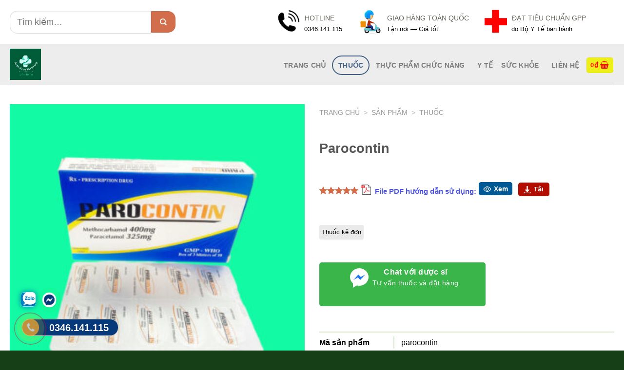

--- FILE ---
content_type: text/html; charset=UTF-8
request_url: https://vnras.com/drug/parocontin/
body_size: 42649
content:
<!DOCTYPE html>
<html lang="vi" prefix="og: https://ogp.me/ns#" class="loading-site no-js">
<head>
	<meta charset="UTF-8" />
	<link rel="profile" href="https://gmpg.org/xfn/11" />
	<link rel="pingback" href="https://vnras.com/drug/xmlrpc.php" />
	<script>(function(html){html.className = html.className.replace(/\bno-js\b/,'js')})(document.documentElement);</script>
	<style>img:is([sizes="auto" i], [sizes^="auto," i]) { contain-intrinsic-size: 3000px 1500px }</style>
	<meta name="viewport" content="width=device-width, initial-scale=1" />
<!-- Tối ưu hóa công cụ tìm kiếm bởi Rank Math - https://rankmath.com/ -->
<title>Thuốc Parocontin là thuốc gì? giá bao nhiêu? có tác dụng gì? mua ở đâu?</title>
<meta name="description" content="Thuốc Parocontin giá 120.000 đồng 1 hộp bán tại nhà thuốc Lưu Anh"/>
<meta name="robots" content="follow, index, max-snippet:-1, max-video-preview:-1, max-image-preview:large"/>
<link rel="canonical" href="https://vnras.com/drug/parocontin/" />
<meta property="og:locale" content="vi_VN" />
<meta property="og:type" content="product" />
<meta property="og:title" content="Thuốc Parocontin là thuốc gì? giá bao nhiêu? có tác dụng gì? mua ở đâu?" />
<meta property="og:description" content="Thuốc Parocontin giá 120.000 đồng 1 hộp bán tại nhà thuốc Lưu Anh" />
<meta property="og:url" content="https://vnras.com/drug/parocontin/" />
<meta property="og:site_name" content="Dược sĩ Lưu Văn hoàng" />
<meta property="og:updated_time" content="2025-07-24T14:48:58+07:00" />
<meta property="og:image" content="https://vnras.com/drug/wp-content/uploads/2019/02/Parocontin-1.jpg" />
<meta property="og:image:secure_url" content="https://vnras.com/drug/wp-content/uploads/2019/02/Parocontin-1.jpg" />
<meta property="og:image:width" content="1200" />
<meta property="og:image:height" content="1200" />
<meta property="og:image:alt" content="Parocontin" />
<meta property="og:image:type" content="image/jpeg" />
<meta property="product:price:amount" content="120000" />
<meta property="product:price:currency" content="VND" />
<meta property="product:availability" content="instock" />
<meta name="twitter:card" content="summary_large_image" />
<meta name="twitter:title" content="Thuốc Parocontin là thuốc gì? giá bao nhiêu? có tác dụng gì? mua ở đâu?" />
<meta name="twitter:description" content="Thuốc Parocontin giá 120.000 đồng 1 hộp bán tại nhà thuốc Lưu Anh" />
<meta name="twitter:site" content="@HoangLuuVan1" />
<meta name="twitter:creator" content="@HoangLuuVan1" />
<meta name="twitter:image" content="https://vnras.com/drug/wp-content/uploads/2019/02/Parocontin-1.jpg" />
<meta name="twitter:label1" content="Giá" />
<meta name="twitter:data1" content="120,000&#8363;" />
<meta name="twitter:label2" content="Tình trạng sẵn có" />
<meta name="twitter:data2" content="Còn hàng" />
<script type="application/ld+json" class="rank-math-schema">{"@context":"https://schema.org","@graph":[{"@type":"Place","@id":"https://vnras.com/drug/#place","geo":{"@type":"GeoCoordinates","latitude":"21.00332107203849","longitude":" 105.80595553068216"},"hasMap":"https://www.google.com/maps/search/?api=1&amp;query=21.00332107203849, 105.80595553068216","address":{"@type":"PostalAddress","streetAddress":"85 V\u0169 Tr\u1ecdng Ph\u1ee5ng, Thanh Xu\u00e2n Trung, Thanh Xu\u00e2n, H\u00e0 N\u1ed9i","addressLocality":"Ph\u01b0\u1eddng Thanh Xu\u00e2n Trung","addressRegion":"Qu\u1eadn Thanh Xu\u00e2n","postalCode":"11400","addressCountry":"VN"}},{"@type":"Organization","@id":"https://vnras.com/drug/#organization","name":"D\u01b0\u1ee3c s\u0129 L\u01b0u V\u0103n Ho\u00e0ng","url":"https://vnras.com/drug","sameAs":["https://www.facebook.com/luuanhcom/","https://twitter.com/HoangLuuVan1","https://www.facebook.com/trungtamthuoc","https://www.pinterest.com/ideas/","https://www.youtube.com/channel/UCoPcLesP50YNA1JkX7t7jgQ"],"email":"luuvanhoang51@gmail.com","address":{"@type":"PostalAddress","streetAddress":"85 V\u0169 Tr\u1ecdng Ph\u1ee5ng, Thanh Xu\u00e2n Trung, Thanh Xu\u00e2n, H\u00e0 N\u1ed9i","addressLocality":"Ph\u01b0\u1eddng Thanh Xu\u00e2n Trung","addressRegion":"Qu\u1eadn Thanh Xu\u00e2n","postalCode":"11400","addressCountry":"VN"},"logo":{"@type":"ImageObject","@id":"https://vnras.com/drug/#logo","url":"https://vnras.com/drug/wp-content/uploads/2023/07/logo-1.jpg","contentUrl":"https://vnras.com/drug/wp-content/uploads/2023/07/logo-1.jpg","caption":"D\u01b0\u1ee3c s\u0129 L\u01b0u V\u0103n ho\u00e0ng","inLanguage":"vi","width":"350","height":"350"},"contactPoint":[{"@type":"ContactPoint","telephone":"0868 552 633","contactType":"customer support"}],"description":"Mua thu\u1ed1c online uy t\u00edn giao h\u00e0ng t\u1eadn nh\u00e0 \u2705 t\u1ea1i nh\u00e0 thu\u1ed1c c\u1ee7a D\u01b0\u1ee3c s\u0129 L\u01b0u V\u0103n Ho\u00e0ng \u2705 \u0111\u1ec3 nh\u1eadn \u0111\u01b0\u1ee3c t\u01b0 v\u1ea5n s\u1eed d\u1ee5ng thu\u1ed1c mi\u1ec5n ph\u00ed 24/7, s\u1eed d\u1ee5ng thu\u1ed1c ch\u1ea5t l\u01b0\u1ee3ng","legalName":"D\u01b0\u1ee3c s\u0129 L\u01b0u V\u0103n Ho\u00e0ng","location":{"@id":"https://vnras.com/drug/#place"}},{"@type":"WebSite","@id":"https://vnras.com/drug/#website","url":"https://vnras.com/drug","name":"D\u01b0\u1ee3c s\u0129 L\u01b0u V\u0103n ho\u00e0ng","alternateName":"D\u01b0\u1ee3c s\u0129 L\u01b0u V\u0103n ho\u00e0ng","publisher":{"@id":"https://vnras.com/drug/#organization"},"inLanguage":"vi"},{"@type":"ImageObject","@id":"https://vnras.com/drug/wp-content/uploads/2019/02/Parocontin-1.jpg","url":"https://vnras.com/drug/wp-content/uploads/2019/02/Parocontin-1.jpg","width":"1200","height":"1200","caption":"Parocontin","inLanguage":"vi"},{"@type":"BreadcrumbList","@id":"https://vnras.com/drug/parocontin/#breadcrumb","itemListElement":[{"@type":"ListItem","position":"1","item":{"@id":"https://vnras.com/drug/san-pham/","name":"S\u1ea3n ph\u1ea9m"}},{"@type":"ListItem","position":"2","item":{"@id":"https://vnras.com/drug/parocontin/","name":"Parocontin"}}]},{"@type":"ItemPage","@id":"https://vnras.com/drug/parocontin/#webpage","url":"https://vnras.com/drug/parocontin/","name":"Thu\u1ed1c Parocontin l\u00e0 thu\u1ed1c g\u00ec? gi\u00e1 bao nhi\u00eau? c\u00f3 t\u00e1c d\u1ee5ng g\u00ec? mua \u1edf \u0111\u00e2u?","datePublished":"2019-02-05T23:47:59+07:00","dateModified":"2025-07-24T14:48:58+07:00","isPartOf":{"@id":"https://vnras.com/drug/#website"},"primaryImageOfPage":{"@id":"https://vnras.com/drug/wp-content/uploads/2019/02/Parocontin-1.jpg"},"inLanguage":"vi","breadcrumb":{"@id":"https://vnras.com/drug/parocontin/#breadcrumb"}},{"@type":"Product","name":"Thu\u1ed1c Parocontin l\u00e0 thu\u1ed1c g\u00ec? gi\u00e1 bao nhi\u00eau? c\u00f3 t\u00e1c d\u1ee5ng g\u00ec? mua \u1edf \u0111\u00e2u?","description":"Thu\u1ed1c Parocontin gi\u00e1 120.000 \u0111\u1ed3ng 1 h\u1ed9p b\u00e1n t\u1ea1i nh\u00e0 thu\u1ed1c L\u01b0u Anh","sku":"parocontin","category":"Thu\u1ed1c","mainEntityOfPage":{"@id":"https://vnras.com/drug/parocontin/#webpage"},"image":[{"@type":"ImageObject","url":"https://vnras.com/drug/wp-content/uploads/2019/02/Parocontin-1.jpg","height":"1200","width":"1200"},{"@type":"ImageObject","url":"https://vnras.com/drug/wp-content/uploads/2019/02/Parocontin-2.jpg","height":"1200","width":"1200"},{"@type":"ImageObject","url":"https://vnras.com/drug/wp-content/uploads/2019/02/Parocontin-3.jpg","height":"1200","width":"1200"},{"@type":"ImageObject","url":"https://vnras.com/drug/wp-content/uploads/2019/02/Parocontin-4.jpg","height":"1200","width":"1200"},{"@type":"ImageObject","url":"https://vnras.com/drug/wp-content/uploads/2019/02/Parocontin-5.jpg","height":"1200","width":"1200"},{"@type":"ImageObject","url":"https://vnras.com/drug/wp-content/uploads/2019/02/Parocontin-6.jpg","height":"1200","width":"1200"},{"@type":"ImageObject","url":"https://vnras.com/drug/wp-content/uploads/2019/02/Parocontin-7.jpg","height":"1200","width":"1200"},{"@type":"ImageObject","url":"https://vnras.com/drug/wp-content/uploads/2019/02/Parocontin-8.jpg","height":"1200","width":"1200"},{"@type":"ImageObject","url":"https://vnras.com/drug/wp-content/uploads/2019/02/Parocontin-9.jpg","height":"1200","width":"1200"},{"@type":"ImageObject","url":"https://vnras.com/drug/wp-content/uploads/2019/02/Parocontin-10.jpg","height":"1200","width":"1200"},{"@type":"ImageObject","url":"https://vnras.com/drug/wp-content/uploads/2019/02/Parocontin-11.jpg","height":"1200","width":"1200"},{"@type":"ImageObject","url":"https://vnras.com/drug/wp-content/uploads/2019/02/Parocontin-12.jpg","height":"1200","width":"1200"},{"@type":"ImageObject","url":"https://vnras.com/drug/wp-content/uploads/2019/02/Parocontin-13.jpg","height":"1200","width":"1200"},{"@type":"ImageObject","url":"https://vnras.com/drug/wp-content/uploads/2019/02/Parocontin-14.jpg","height":"1200","width":"1200"},{"@type":"ImageObject","url":"https://vnras.com/drug/wp-content/uploads/2019/02/Parocontin-hdsd-1.jpg","height":"1200","width":"1200"},{"@type":"ImageObject","url":"https://vnras.com/drug/wp-content/uploads/2019/02/Parocontin-hdsd-2.jpg","height":"1200","width":"1200"},{"@type":"ImageObject","url":"https://vnras.com/drug/wp-content/uploads/2019/02/Parocontin-hdsd-3.jpg","height":"1200","width":"1200"}],"aggregateRating":{"@type":"AggregateRating","ratingValue":"5.00","bestRating":"5","ratingCount":"2","reviewCount":"2"},"review":[{"@type":"Review","@id":"https://vnras.com/drug/parocontin/#li-comment-25870","description":"U\u1ed1ng v\u00e0o h\u1ea1p hay sao \u0111\u00f3,  2 \u0111\u1ea7u g\u1ed1i v\u00e0 l\u01b0ng b\u1edbt \u0111au r\u1ea5t nhi\u1ec1u c\u00e1m \u01a1n c\u00f4ng ty s\u1ea3n xu\u1ea5t thu\u1ed1c.","datePublished":"2024-08-30 20:02:56","reviewRating":{"@type":"Rating","ratingValue":"5","bestRating":"5","worstRating":"1"},"author":{"@type":"Person","name":"TR\u1ea6N V\u0102N CHIINH KHA"}},{"@type":"Review","@id":"https://vnras.com/drug/parocontin/#li-comment-1231","description":"Thu\u1ed1c Parocontin c\u00f3 t\u00e1c d\u1ee5ng gi\u1ea3m \u0111au trong c\u00e1c tr\u01b0\u1eddng h\u1ee3p \u0111au c\u00f3 li\u00ean quan \u0111\u1ebfn co th\u1eaft c\u01a1 \u2013 x\u01b0\u01a1ng","datePublished":"2019-06-14 16:30:46","reviewRating":{"@type":"Rating","ratingValue":"5","bestRating":"5","worstRating":"1"},"author":{"@type":"Person","name":"L\u01b0u Anh","url":"https://www.luuanh.com/"}}],"offers":{"@type":"Offer","price":"120000","priceCurrency":"VND","priceValidUntil":"2027-12-31","availability":"https://schema.org/InStock","itemCondition":"NewCondition","url":"https://vnras.com/drug/parocontin/","seller":{"@type":"Organization","@id":"https://vnras.com/drug/","name":"D\u01b0\u1ee3c s\u0129 L\u01b0u V\u0103n ho\u00e0ng","url":"https://vnras.com/drug","logo":"https://vnras.com/drug/wp-content/uploads/2023/07/logo-1.jpg"}},"@id":"https://vnras.com/drug/parocontin/#richSnippet"}]}</script>
<!-- /Plugin SEO WordPress Rank Math -->

<link rel='dns-prefetch' href='//cdn.jsdelivr.net' />
<link rel='prefetch' href='https://vnras.com/drug/wp-content/themes/flatsome/assets/js/flatsome.js?ver=89ac940c4841291ea8d6' />
<link rel='prefetch' href='https://vnras.com/drug/wp-content/themes/flatsome/assets/js/chunk.slider.js?ver=3.17.6' />
<link rel='prefetch' href='https://vnras.com/drug/wp-content/themes/flatsome/assets/js/chunk.popups.js?ver=3.17.6' />
<link rel='prefetch' href='https://vnras.com/drug/wp-content/themes/flatsome/assets/js/chunk.tooltips.js?ver=3.17.6' />
<link rel='prefetch' href='https://vnras.com/drug/wp-content/themes/flatsome/assets/js/woocommerce.js?ver=1a392523165907adee6a' />
<link rel="alternate" type="application/rss+xml" title="Dòng thông tin Nhà thuốc online uy tín ✅ tại Hà Nội, HCM của ✅ Dược sĩ Lưu Văn Hoàng &raquo;" href="https://vnras.com/drug/feed/" />
<link rel="alternate" type="application/rss+xml" title="Nhà thuốc online uy tín ✅ tại Hà Nội, HCM của ✅ Dược sĩ Lưu Văn Hoàng &raquo; Dòng bình luận" href="https://vnras.com/drug/comments/feed/" />
<link rel="alternate" type="application/rss+xml" title="Nhà thuốc online uy tín ✅ tại Hà Nội, HCM của ✅ Dược sĩ Lưu Văn Hoàng &raquo; Parocontin Dòng bình luận" href="https://vnras.com/drug/parocontin/feed/" />
<style id='wp-block-library-inline-css' type='text/css'>
:root{--wp-admin-theme-color:#007cba;--wp-admin-theme-color--rgb:0,124,186;--wp-admin-theme-color-darker-10:#006ba1;--wp-admin-theme-color-darker-10--rgb:0,107,161;--wp-admin-theme-color-darker-20:#005a87;--wp-admin-theme-color-darker-20--rgb:0,90,135;--wp-admin-border-width-focus:2px;--wp-block-synced-color:#7a00df;--wp-block-synced-color--rgb:122,0,223;--wp-bound-block-color:var(--wp-block-synced-color)}@media (min-resolution:192dpi){:root{--wp-admin-border-width-focus:1.5px}}.wp-element-button{cursor:pointer}:root{--wp--preset--font-size--normal:16px;--wp--preset--font-size--huge:42px}:root .has-very-light-gray-background-color{background-color:#eee}:root .has-very-dark-gray-background-color{background-color:#313131}:root .has-very-light-gray-color{color:#eee}:root .has-very-dark-gray-color{color:#313131}:root .has-vivid-green-cyan-to-vivid-cyan-blue-gradient-background{background:linear-gradient(135deg,#00d084,#0693e3)}:root .has-purple-crush-gradient-background{background:linear-gradient(135deg,#34e2e4,#4721fb 50%,#ab1dfe)}:root .has-hazy-dawn-gradient-background{background:linear-gradient(135deg,#faaca8,#dad0ec)}:root .has-subdued-olive-gradient-background{background:linear-gradient(135deg,#fafae1,#67a671)}:root .has-atomic-cream-gradient-background{background:linear-gradient(135deg,#fdd79a,#004a59)}:root .has-nightshade-gradient-background{background:linear-gradient(135deg,#330968,#31cdcf)}:root .has-midnight-gradient-background{background:linear-gradient(135deg,#020381,#2874fc)}.has-regular-font-size{font-size:1em}.has-larger-font-size{font-size:2.625em}.has-normal-font-size{font-size:var(--wp--preset--font-size--normal)}.has-huge-font-size{font-size:var(--wp--preset--font-size--huge)}.has-text-align-center{text-align:center}.has-text-align-left{text-align:left}.has-text-align-right{text-align:right}#end-resizable-editor-section{display:none}.aligncenter{clear:both}.items-justified-left{justify-content:flex-start}.items-justified-center{justify-content:center}.items-justified-right{justify-content:flex-end}.items-justified-space-between{justify-content:space-between}.screen-reader-text{border:0;clip:rect(1px,1px,1px,1px);clip-path:inset(50%);height:1px;margin:-1px;overflow:hidden;padding:0;position:absolute;width:1px;word-wrap:normal!important}.screen-reader-text:focus{background-color:#ddd;clip:auto!important;clip-path:none;color:#444;display:block;font-size:1em;height:auto;left:5px;line-height:normal;padding:15px 23px 14px;text-decoration:none;top:5px;width:auto;z-index:100000}html :where(.has-border-color){border-style:solid}html :where([style*=border-top-color]){border-top-style:solid}html :where([style*=border-right-color]){border-right-style:solid}html :where([style*=border-bottom-color]){border-bottom-style:solid}html :where([style*=border-left-color]){border-left-style:solid}html :where([style*=border-width]){border-style:solid}html :where([style*=border-top-width]){border-top-style:solid}html :where([style*=border-right-width]){border-right-style:solid}html :where([style*=border-bottom-width]){border-bottom-style:solid}html :where([style*=border-left-width]){border-left-style:solid}html :where(img[class*=wp-image-]){height:auto;max-width:100%}:where(figure){margin:0 0 1em}html :where(.is-position-sticky){--wp-admin--admin-bar--position-offset:var(--wp-admin--admin-bar--height,0px)}@media screen and (max-width:600px){html :where(.is-position-sticky){--wp-admin--admin-bar--position-offset:0px}}
</style>
<style id='classic-theme-styles-inline-css' type='text/css'>
/*! This file is auto-generated */
.wp-block-button__link{color:#fff;background-color:#32373c;border-radius:9999px;box-shadow:none;text-decoration:none;padding:calc(.667em + 2px) calc(1.333em + 2px);font-size:1.125em}.wp-block-file__button{background:#32373c;color:#fff;text-decoration:none}
</style>
<link rel='stylesheet' id='kk-star-ratings-css' href='https://vnras.com/drug/wp-content/plugins/kk-star-ratings/src/core/public/css/kk-star-ratings.min.css' type='text/css' media='all' />
<link rel='stylesheet' id='photoswipe-css' href='https://vnras.com/drug/wp-content/plugins/woocommerce/assets/css/photoswipe/photoswipe.min.css' type='text/css' media='all' />
<link rel='stylesheet' id='photoswipe-default-skin-css' href='https://vnras.com/drug/wp-content/plugins/woocommerce/assets/css/photoswipe/default-skin/default-skin.min.css' type='text/css' media='all' />
<style id='woocommerce-inline-inline-css' type='text/css'>
.woocommerce form .form-row .required { visibility: visible; }
</style>
<link rel='stylesheet' id='fixedtoc-style-css' href='https://vnras.com/drug/wp-content/plugins/fixed-toc/frontend/assets/css/ftoc.min.css' type='text/css' media='all' />
<style id='fixedtoc-style-inline-css' type='text/css'>
.ftwp-in-post#ftwp-container-outer { height: auto; } #ftwp-container.ftwp-wrap #ftwp-contents { width: 250px; height: auto; } .ftwp-in-post#ftwp-container-outer #ftwp-contents { height: auto; } .ftwp-in-post#ftwp-container-outer.ftwp-float-none #ftwp-contents { width: auto; } #ftwp-container.ftwp-wrap #ftwp-trigger { width: 50px; height: 50px; font-size: 30px; } #ftwp-container #ftwp-trigger.ftwp-border-medium { font-size: 29px; } #ftwp-container.ftwp-wrap #ftwp-header { font-size: 22px; font-family: inherit; } #ftwp-container.ftwp-wrap #ftwp-header-title { font-weight: bold; } #ftwp-container.ftwp-wrap #ftwp-list { font-size: 14px; font-family: inherit; } #ftwp-container #ftwp-list.ftwp-liststyle-decimal .ftwp-anchor::before { font-size: 14px; } #ftwp-container #ftwp-list.ftwp-strong-first>.ftwp-item>.ftwp-anchor .ftwp-text { font-size: 15.4px; } #ftwp-container #ftwp-list.ftwp-strong-first.ftwp-liststyle-decimal>.ftwp-item>.ftwp-anchor::before { font-size: 15.4px; } #ftwp-container.ftwp-wrap #ftwp-trigger { color: #333; background: rgba(243,243,243,0.95); } #ftwp-container.ftwp-wrap #ftwp-trigger { border-color: rgba(51,51,51,0.95); } #ftwp-container.ftwp-wrap #ftwp-contents { border-color: rgba(51,51,51,0.95); } #ftwp-container.ftwp-wrap #ftwp-header { color: #333; background: rgba(243,243,243,0.95); } #ftwp-container.ftwp-wrap #ftwp-contents:hover #ftwp-header { background: #f3f3f3; } #ftwp-container.ftwp-wrap #ftwp-list { color: #333; background: rgba(243,243,243,0.95); } #ftwp-container.ftwp-wrap #ftwp-contents:hover #ftwp-list { background: #f3f3f3; } #ftwp-container.ftwp-wrap #ftwp-list .ftwp-anchor:hover { color: #00A368; } #ftwp-container.ftwp-wrap #ftwp-list .ftwp-anchor:focus, #ftwp-container.ftwp-wrap #ftwp-list .ftwp-active, #ftwp-container.ftwp-wrap #ftwp-list .ftwp-active:hover { color: #fff; } #ftwp-container.ftwp-wrap #ftwp-list .ftwp-text::before { background: rgba(221,51,51,0.95); } .ftwp-heading-target::before { background: rgba(221,51,51,0.95); }
</style>
<link rel='stylesheet' id='flatsome-main-css' href='https://vnras.com/drug/wp-content/themes/flatsome/assets/css/flatsome.css' type='text/css' media='all' />
<style id='flatsome-main-inline-css' type='text/css'>
@font-face {
				font-family: "fl-icons";
				font-display: block;
				src: url(https://vnras.com/drug/wp-content/themes/flatsome/assets/css/icons/fl-icons.eot?v=3.17.6);
				src:
					url(https://vnras.com/drug/wp-content/themes/flatsome/assets/css/icons/fl-icons.eot#iefix?v=3.17.6) format("embedded-opentype"),
					url(https://vnras.com/drug/wp-content/themes/flatsome/assets/css/icons/fl-icons.woff2?v=3.17.6) format("woff2"),
					url(https://vnras.com/drug/wp-content/themes/flatsome/assets/css/icons/fl-icons.ttf?v=3.17.6) format("truetype"),
					url(https://vnras.com/drug/wp-content/themes/flatsome/assets/css/icons/fl-icons.woff?v=3.17.6) format("woff"),
					url(https://vnras.com/drug/wp-content/themes/flatsome/assets/css/icons/fl-icons.svg?v=3.17.6#fl-icons) format("svg");
			}
</style>
<link rel='stylesheet' id='flatsome-shop-css' href='https://vnras.com/drug/wp-content/themes/flatsome/assets/css/flatsome-shop.css' type='text/css' media='all' />
<link rel='stylesheet' id='flatsome-style-css' href='https://vnras.com/drug/wp-content/themes/flatsome-child/style.css' type='text/css' media='all' />
<script type="text/javascript" src="https://vnras.com/drug/wp-includes/js/jquery/jquery.min.js" id="jquery-core-js"></script>
<script type="text/javascript" src="https://vnras.com/drug/wp-includes/js/jquery/jquery-migrate.min.js" id="jquery-migrate-js"></script>
<script type="text/javascript" src="https://vnras.com/drug/wp-content/plugins/woocommerce/assets/js/jquery-blockui/jquery.blockUI.min.js" id="jquery-blockui-js" data-wp-strategy="defer"></script>
<script type="text/javascript" id="wc-add-to-cart-js-extra">
/* <![CDATA[ */
var wc_add_to_cart_params = {"ajax_url":"\/drug\/wp-admin\/admin-ajax.php","wc_ajax_url":"\/drug\/?wc-ajax=%%endpoint%%","i18n_view_cart":"Xem gi\u1ecf h\u00e0ng","cart_url":"https:\/\/vnras.com\/drug\/cart\/","is_cart":"","cart_redirect_after_add":"no"};
/* ]]> */
</script>
<script type="text/javascript" src="https://vnras.com/drug/wp-content/plugins/woocommerce/assets/js/frontend/add-to-cart.min.js" id="wc-add-to-cart-js" defer="defer" data-wp-strategy="defer"></script>
<script type="text/javascript" src="https://vnras.com/drug/wp-content/plugins/woocommerce/assets/js/photoswipe/photoswipe.min.js" id="photoswipe-js" defer="defer" data-wp-strategy="defer"></script>
<script type="text/javascript" src="https://vnras.com/drug/wp-content/plugins/woocommerce/assets/js/photoswipe/photoswipe-ui-default.min.js" id="photoswipe-ui-default-js" defer="defer" data-wp-strategy="defer"></script>
<script type="text/javascript" id="wc-single-product-js-extra">
/* <![CDATA[ */
var wc_single_product_params = {"i18n_required_rating_text":"Vui l\u00f2ng ch\u1ecdn m\u1ed9t m\u1ee9c \u0111\u00e1nh gi\u00e1","i18n_rating_options":["1 tr\u00ean 5 sao","2 tr\u00ean 5 sao","3 tr\u00ean 5 sao","4 tr\u00ean 5 sao","5 tr\u00ean 5 sao"],"i18n_product_gallery_trigger_text":"Xem th\u01b0 vi\u1ec7n \u1ea3nh to\u00e0n m\u00e0n h\u00ecnh","review_rating_required":"yes","flexslider":{"rtl":false,"animation":"slide","smoothHeight":true,"directionNav":false,"controlNav":"thumbnails","slideshow":false,"animationSpeed":500,"animationLoop":false,"allowOneSlide":false},"zoom_enabled":"","zoom_options":[],"photoswipe_enabled":"1","photoswipe_options":{"shareEl":false,"closeOnScroll":false,"history":false,"hideAnimationDuration":0,"showAnimationDuration":0},"flexslider_enabled":""};
/* ]]> */
</script>
<script type="text/javascript" src="https://vnras.com/drug/wp-content/plugins/woocommerce/assets/js/frontend/single-product.min.js" id="wc-single-product-js" defer="defer" data-wp-strategy="defer"></script>
<script type="text/javascript" src="https://vnras.com/drug/wp-content/plugins/woocommerce/assets/js/js-cookie/js.cookie.min.js" id="js-cookie-js" data-wp-strategy="defer"></script>
<link rel="https://api.w.org/" href="https://vnras.com/drug/wp-json/" /><link rel="alternate" title="JSON" type="application/json" href="https://vnras.com/drug/wp-json/wp/v2/product/3290" /><link rel='shortlink' href='https://vnras.com/drug/?p=3290' />
<link rel="alternate" title="oNhúng (JSON)" type="application/json+oembed" href="https://vnras.com/drug/wp-json/oembed/1.0/embed?url=https%3A%2F%2Fvnras.com%2Fdrug%2Fparocontin%2F" />
<link rel="alternate" title="oNhúng (XML)" type="text/xml+oembed" href="https://vnras.com/drug/wp-json/oembed/1.0/embed?url=https%3A%2F%2Fvnras.com%2Fdrug%2Fparocontin%2F&#038;format=xml" />
<script type="application/ld+json">{
    "@context": "https://schema.org/",
    "@type": "CreativeWorkSeries",
    "name": "Parocontin",
    "aggregateRating": {
        "@type": "AggregateRating",
        "ratingValue": "3.6",
        "bestRating": "4",
        "ratingCount": "6"
    }
}</script><script type="text/javascript">var ajaxurl = "https://vnras.com/drug/wp-admin/admin-ajax.php";</script><style>.bg{opacity: 0; transition: opacity 1s; -webkit-transition: opacity 1s;} .bg-loaded{opacity: 1;}</style><!-- Google tag (gtag.js) -->
<script async src="https://www.googletagmanager.com/gtag/js?id=G-T6DCSJHNX5"></script>
<script>
  window.dataLayer = window.dataLayer || [];
  function gtag(){dataLayer.push(arguments);}
  gtag('js', new Date());

  gtag('config', 'G-T6DCSJHNX5');
</script>
	<noscript><style>.woocommerce-product-gallery{ opacity: 1 !important; }</style></noscript>
	<link rel="icon" href="https://vnras.com/drug/wp-content/uploads/2023/08/Untitled-2-300x250-1-150x150-1-100x100.png" sizes="32x32" />
<link rel="icon" href="https://vnras.com/drug/wp-content/uploads/2023/08/Untitled-2-300x250-1-150x150-1.png" sizes="192x192" />
<link rel="apple-touch-icon" href="https://vnras.com/drug/wp-content/uploads/2023/08/Untitled-2-300x250-1-150x150-1.png" />
<meta name="msapplication-TileImage" content="https://vnras.com/drug/wp-content/uploads/2023/08/Untitled-2-300x250-1-150x150-1.png" />
<style id="custom-css" type="text/css">:root {--primary-color: #446084;}.container-width, .full-width .ubermenu-nav, .container, .row{max-width: 1270px}.row.row-collapse{max-width: 1240px}.row.row-small{max-width: 1262.5px}.row.row-large{max-width: 1300px}.header-main{height: 84px}#logo img{max-height: 84px}#logo{width:305px;}#logo img{padding:10px 0;}.header-bottom{min-height: 55px}.header-top{min-height: 90px}.transparent .header-main{height: 269px}.transparent #logo img{max-height: 269px}.has-transparent + .page-title:first-of-type,.has-transparent + #main > .page-title,.has-transparent + #main > div > .page-title,.has-transparent + #main .page-header-wrapper:first-of-type .page-title{padding-top: 299px;}.header.show-on-scroll,.stuck .header-main{height:70px!important}.stuck #logo img{max-height: 70px!important}.search-form{ width: 100%;}.header-bg-color {background-color: #ededed}.header-bottom {background-color: #2a8334}.header-main .nav > li > a{line-height: 36px }.header-wrapper:not(.stuck) .header-main .header-nav{margin-top: 4px }.stuck .header-main .nav > li > a{line-height: 50px }.header-bottom-nav > li > a{line-height: 28px }@media (max-width: 549px) {.header-main{height: 70px}#logo img{max-height: 70px}}.header-top{background-color:#ffffff!important;}.shop-page-title.featured-title .title-bg{ background-image: url(https://vnras.com/drug/wp-content/uploads/2019/02/Parocontin-1.jpg)!important;}@media screen and (min-width: 550px){.products .box-vertical .box-image{min-width: 350px!important;width: 350px!important;}}.footer-1{background-color: #1f5a26}.footer-2{background-color: #f1f2f2}.absolute-footer, html{background-color: #163e17}.nav-vertical-fly-out > li + li {border-top-width: 1px; border-top-style: solid;}/* Custom CSS */b, strong {font-weight: inherit;font-weight: bold !important;}/*table *//* Chung */table{border-collapse:collapse;width:100%;margin:24px 0;font-family:Arial,Helvetica,sans-serif;text-align:center}th,td{border:1px solid #333;padding:10px}th{background:#005b99;color:#fff}/* ===== BẢNG 1 ===== */.table1 tr:nth-child(2) td{background:#00b050;color:#fff} /* Loại I*/.table1 tr:nth-child(3) td{background:#ffff00} /* Loại II */.table1 tr:nth-child(4) td{background:#ffc000} /* Nhóm IIa*/.table1 tr:nth-child(5) td{background:#ff9900} /* Nhóm IIb*/.table1 tr:nth-child(6) td{background:#ff0000;color:#fff}/* Loại III*//* ===== BẢNG 2 ===== */.table2 td.low {background:#ffc000}.table2 td.mid {background:#ffff00}.table2 td.high{background:#ff0000;color:#fff}.table2 td:first-child{background:#5cc5dd;color:#fff}/* ===== BẢNG 3 (đã sửa theo ảnh) ===== - Hàng 2 & 3 cùng màu VÀNG - Hàng 4 CAM, Hàng 5 VÀNG - Cột LOE: A màu XANH DƯƠNG ĐẬM, B màu XANH LÁ*/.table3 th{background:#2b6cb0;color:#fff}/* Màu cho cột mô tả + cột LOẠI theo từng hàng */.table3 tr:nth-child(2) td:nth-child(1),.table3 tr:nth-child(2) td:nth-child(2){background:#00b050;color:#000}.table3 tr:nth-child(3) td:nth-child(1),.table3 tr:nth-child(3) td:nth-child(2),.table3 tr:nth-child(5) td:nth-child(1),.table3 tr:nth-child(5) td:nth-child(2){background:#fff176;color:#000} /* VÀNG */.table3 tr:nth-child(4) td:nth-child(1),.table3 tr:nth-child(4) td:nth-child(2){background:#ffc000;color:#000} /* CAM *//* Cột LOE: A và B khác màu */.table3 tr:nth-child(2) td:nth-child(3),.table3 tr:nth-child(3) td:nth-child(3){background:#1f4e79;color:#fff} /* A */.table3 tr:nth-child(4) td:nth-child(3),.table3 tr:nth-child(5) td:nth-child(3){background:#5cc5dd;color:#fff} /* B *//*end table*/.product-container > .product-main > .content-row .product-info {flex-wrap: wrap;display: -ms-flexbox !important;display: flex !important;width: 100%;}.product-container > .product-main > .content-row .product-info .product-title {order: 0;width: 100%;}.product-container > .product-main > .content-row .product-info .cs-typeproduct {order: 1;width: 100%;margin-bottom: 0px;}.product-container > .product-main > .content-row .product-info .cs-chatzalo {order: 2;width: 100%;}.product-container > .product-main > .content-row .product-info .cs-chatzalo p {margin-bottom:0px;}.cs-content-f1 .product-info .cart {order: 3;width: 100%;}.product-container > .product-main > .content-row .product-info .cs-rattingvg {order: 4;width: 100%;}.product-container > .product-main > .content-row .product-info .price-wrapper {order: 5;width: 100%;}.product-container > .product-main > .content-row .product-info .cs-infoproductdetail {order: 6;width: 100%;}.product-container > .product-main > .content-row .product-info .product-short-description{order: 5;width: 100%;}.product-container > .product-main > .content-row .product-info .product_meta{order: 9;width: 100%;}.product-container > .product-main > .content-row .product-info .social-icons{order: 8;width: 100%;} .cs-button-close {position: absolute;top: 13px;background-color: red;color: #fff;text-transform: none;border-radius: 20px;right: -6px;}.cs-ordertk .cs-c2 h3 {color: red;line-height: 22px;font-size: 15px;margin-bottom: 15px;}.cs-ordertk .cs-c2 label {display: block;margin-bottom: 35px;}.cs-ordertk .cs-c2 label input {float: left;}.cs-ordertk .cs-c2 label a {float: left;width: calc(100% - 30px);line-height: 17px;font-size: 12px;}#submitOrder {background-color: red !important;color: white;font-size: 12px;line-height: 18px;border-radius: 19px;padding-top: 8px;padding-bottom: 5px;width: 100%;margin: 0px;}.popupOrderButton1::before {content: "";top: 4px;left: 12px;position: absolute;z-index: 99;background-image: url(/wp-content/uploads/2022/01/cart.png);background-position:0;width: 30px;height: 30px;background-repeat: no-repeat;background-size: 30px;}#popupOrderForm{display:none;position: fixed;background: white;padding: 20px;border-radius: 8px;z-index: 9999;width: 100%;max-width: 900px;left: 50%;margin: 0;top: 50%;transform: translate(-50%,-50%);box-shadow: 0px 0px 12px rgb(107, 103, 103);border: 2px solid #ccc;}.popupOrderButton{order: 4 !important;}.popupOrderButton1{background-color: #b30c00;color: #fff;padding-left: 52px;padding-top: 3px;border-radius:12px;order: 4;}@media (min-width:767px) {.cs-ordertk{display: flex;flex-flow:row wrap;width: 100%;}.cs-ordertk .cs-c1{flex-basis: 70%;max-width: 70%;width: 70%;border-right: 2px solid #ccc;padding-right: 23px;}.cs-ordertk .cs-c2{padding-left: 20px;flex-basis: 30%;max-width: 30%;width: 30%;}.cs-probuymoreitemleft{width: calc(70% - 70px);float: left;margin-right: 70px;} .cs-probuymoreitemright{width: 30%;float:left;} }.cs-cateproinfo span {font-size: 14px;line-height: 25px;overflow: hidden;display: -webkit-box;-webkit-line-clamp: 1;-webkit-box-orient: vertical;text-overflow: ellipsis;display: block;max-width: 200px;margin: 0 auto;}.cs-buttonprobottom {border: 1px solid #0E8040;border-radius: 15px;font-size: 12px;padding: 3px 7px 4px 7px;color: #0E8040;font-weight: bold;}.cs-footerimg img{border-radius: 50%;margin: 0 3px;}.single-product h3, .single-post h3{color:#000;}body,body td {color: #000 !important;}#nav_menu-9 .menu-footer-menu-container{margin-top: 10px;}#nav_menu-9 .is-divider{display:none;}#menu-footer-menu{line-height: 20px;}.footer-1 .row > .col{padding-bottom: 0px;}/*pdf*/.cs-pdf span {padding-left: 29px;font-weight: bold;font-size: 15px;position: relative;color: #4b53e0;text-decoration: none;margin-right: 5px;vertical-align: -5px;}.cs-pdf span::before {display: inline-block;content: " ";width: 22px;height: 22px;vertical-align: middle;background: url(/wp-content/uploads/icon-pdf.svg);background-repeat: repeat;background-size: auto;background-repeat: no-repeat;background-size: contain;position: absolute;left: 0;top: -5px;}.cs-pdf {position: relative;margin-bottom: 15px;padding-left: 4px;}.cs-pdf a {font-weight: bold;font-size: 14px;position: relative;color: #fff;text-decoration: none;background-color: #005894;padding: 6px 9px 5px 31px;border-radius: 5px;}.cs-pdf a::before {display: inline-block;position: absolute;content: " ";width: 20px;height: 19px;left: 8px;top: 5px;background: url(/wp-content/uploads/icon-view.svg);background-repeat: repeat;background-size: auto;background-repeat: no-repeat;background-size: contain;}.cs-pdf #pdf_download::before,.cs-pdf #pdf_qdownload::before,.cs-pdf #pdf_cdownload::before{background: none !important;}#pdf_download,#pdf_qdownload,#pdf_cdownload {border: none;padding-left: 29px;position: relative;background: #b30c00 url(/wp-content/uploads/icon-download.svg);background-position: 3px 2px;background-repeat: no-repeat;background-size: 15px;font-weight: bold;color: #fff;background-position: 11px 7px;margin-left: 12px;vertical-align: 0;font-size: 13px;height: 28px;display: inline-block;width: 64px;padding-top: 4px;border-radius: 5px;padding-left: 32px;cursor: pointer;}/*end pdf*/.cs-typeproduct span {font-size: 13px;background-color: #eaeaea;margin-bottom: 7px;padding: 5px 5px 5px 5px;border-radius: 3px;display: inline-block;margin-top: 2px;margin-right: 20px;}.product-main {padding: 40px 0 0px 0;}.cs-infoproductdetail {border-top: 2px solid #D9E8CD;border-bottom: 2px solid #D9E8CD;max-height: 235px;overflow: auto;margin-bottom: 20px;}.cs-infoproductdetail p,.cs-infoproductdetail .cs-nhasanxuat {margin-bottom: 4px;border-bottom: 2px solid #D9E8CD;padding-bottom: 5px;margin-top: 3px;padding-top: 5px;}.cs-infoproductdetail p b,.cs-infoproductdetail .cs-nhasanxuat b {border-right: 2px solid #D9E8CD;margin-right: 10px;padding-right: 5px;width: 154px;display: inline-block;vertical-align: top;}.cs-infoproductdetail .cs-nhasanxuat span p {margin-bottom: 0;border-bottom: none;padding-bottom: 0;margin-top: 0;padding-top: 0;}.cs-infoproductdetail p span,.cs-infoproductdetail .cs-nhasanxuat span {display: inline-block;width: calc(100% - 170px);}.cs-infoproductdetail p:last-child,.cs-infoproductdetail .cs-nhasanxuat:last-child {border-bottom: none;}.entry-header .social-icons,.entry-header .kk-star-ratings {float: left}.cs-catecontent{max-width: 1050px;margin: 0 auto;}.entry-header .cs-leftitem{float: right;text-transform: none;}.single-post .entry-header-text.text-center{padding-left: 0;padding-right: 0;text-align: left;}.single-product .cs-textreading,.single-product .cs-dot{display:none;}.cs-textshare{float: right;margin-top: 9px;margin-right: 9px;}.entry-header .social-icons a{margin-bottom: 0px !important;line-height: 5px;padding-top: 5px;}.entry-header .social-icons a i{margin-bottom: 0px !important;}.entry-header .cs-nameandshare{margin-left: 10px;display: inline-block;font-weight: 700;font-size: 9px;margin-top: 0px;float: left;}.product-page-sections .entry-meta > img{max-width: 30px !important;border-radius: 50%;}.product-page-sections .social-icons {float: right;margin-right: 10px}.entry-header .byline, .product-page-sections .byline {margin-left: 0px;margin-top: 1px;display: inline-block;font-weight: 700;font-size: 14px;} .product-page-sections .byline{ margin-left: 8px !important;margin-top: 4px;}.entry-header .byline, .product-page-sections .byline a{font-size: 13px;text-transform: none;}.entry-header .posted-on {margin-top: 5px;display: inline-block;margin-bottom: 5px;}.entry-header .social-icons.share-icons,.product-page-sections .social-icons.share-icons {margin-top: 4px}.entry-header .social-icons.share-icons .button .product-page-sections .social-icons.share-icons .button {margin-bottom: 0}.entry-image.relative {float: left;width: 100%}.entry-header .entry-meta,.product-page-sections .entry-meta {float: left;width: 100%;background-color: #f2f2f2;padding: 5px 0 4px 7px;border-radius: 3px;margin-bottom: 15px}.product-page-sections .entry-meta {padding: 5px 0 0px 7px;}.entry-header .entry-meta {float: left;width: 100%;background-color: #f2f2f2;padding: 5px 0 4px 7px;border-radius: 3px;margin-bottom: 15px}.entry-meta .kk-star-ratings .kksr-legend {margin-left: .2rem;font-size: 75% !important;overflow: hidden;display: -webkit-box;-webkit-line-clamp: 1;-webkit-box-orient: vertical;text-overflow: ellipsis;margin-top: 4px;letter-spacing: -.2px}.cs-displaynone,.product-section > .row > .large-2{display:none;}.product-section > .row > .large-10{max-width: 100%;-ms-flex-preferred-size: 100%;flex-basis: 100%;}#billing_address_1_field{width: 100% !important;}#billing_postcode_field{display:none !important;}#header-cover-image {height: 180px;}.product-thumbnails img {opacity: 1 !important;-ms-transform: none !important;transform: none !important;}.wpum-post .attachment-thumbnail{width: 50px;}#profile-comments .attachment-thumbnail{width: 30px;}.author-social i{margin-right: 5px;font-size: 18px;}.footer-2 {padding-bottom: 50px;}.itemtop1, .itemtop2, .itemtop3 {float: left;margin-left: 10px;}.itemtop2 {width: 200px;}.itemtop3 {width: 210px;}.itemtop1 {width: 110px;}.hotlineic {float: left;}.itemtop1 .spantop, .itemtop2 .spantop, .itemtop3 .spantop {display: block;clear: both;padding: 0;margin-top: 5px;line-height: 25px;background: transparent;font-size: 14px;font-weight: 500;color: #66645c;text-shadow: none;white-space: nowrap;text-transform: uppercase;}.itemtop1 .spantop1, .itemtop2 .spantop1, .itemtop3 .spantop1 {display: block;margin-top: -1px;line-height: 22px;font-size: 13px;margin-left: -1px;}.cs-baiviet .box-text p{height: 48px;overflow: hidden;}.cs-baiviet .post-title{height: 48px;overflow: hidden;}.cart-item .header-cart-link{background-color: #edef19;color: red;}#authorarea{background: #f0f0f0;border: 1px solid #d2d2d2;padding: 10px;width:100%;overflow:hidden;color: #333;}#authorarea h3{font-size: 18px;color:#333;margin:0;padding:10px 10px 5px 10px;}#authorarea h3 a{text-decoration:none;color: #333;font-weight: bold;}#authorarea img{margin:0px 10px 0px 0px;padding:10px;float:left;border: 1px solid #ddd;width: 100px;height: 100px;}#authorarea p{color:#333;margin:0;padding:0px 10px 10px 10px;}#authorarea p a{color:#333;}.authorinfo{padding-left:120px;}.price-wrapper .woocommerce-Price-amount.amount{font-size: 0.8em;}.single-product h2, .single-post h2{color:red;}.single-post #content,#tab-description{overflow: hidden;}#top-link{background-color: yellow !important;}#top-link .icon-angle-up{color: black !important;}.back-to-top{right: 90px;bottom: 30px !important;}#header-contact span{font-size: 18px;}.footer-contact-us{margin-left: -20px !important;line-height: 28px;}.footer-contact-us img.size-full.alignnone {margin-bottom: 3px !important;margin-right: 5px;}.cs-boder-top{border-top: 1px solid #335a7999;}.dark a, .dark .widget a, .footer-contact-us li {color: #00afc8 !important;}#block_widget-4{background: #22662a;margin-top: -10px;padding-top: 10px;}.footer-1 {padding-bottom: 40px;padding-top: 50px;}.contact_ft_area p{margin-bottom:10px;}.footer-contact-us li{margin-bottom: 15px;}.author-profile-card {background: #eee;border: 1px solid #ccc;padding: 20px;margin-bottom: 20px;}.author-photo {float: left;text-align: left;padding: 5px;}@media only screen and (min-width:991px) {#top-bar .flex-row .flex-center{display:none}#top-bar .flex-row .flex-left{width: 340px;}#top-bar .flex-row .flex-left .search-field{height: 47px;font-size: 18px;border-radius: 15px 0px 0px 15px;}#top-bar .flex-row .flex-left .submit-button{height: 44px;width: 50px;border-radius: 0px 15px 15px 0px;}}@media only screen and (max-width:767px) {.single-product .cs-contentmain,.cs-catecontent{padding: 0px 10px;}.single-product .product-info {padding-bottom: 0px;}.single-product .product-main {padding: 20px 0 0px 0;}}.label-new.menu-item > a:after{content:"New";}.label-hot.menu-item > a:after{content:"Hot";}.label-sale.menu-item > a:after{content:"Sale";}.label-popular.menu-item > a:after{content:"Popular";}</style><style id="kirki-inline-styles"></style>	

	
	<!-- Meta Pixel Code -->
	<script>
!function(f,b,e,v,n,t,s)
{if(f.fbq)return;n=f.fbq=function(){n.callMethod?
n.callMethod.apply(n,arguments):n.queue.push(arguments)};
if(!f._fbq)f._fbq=n;n.push=n;n.loaded=!0;n.version='2.0';
n.queue=[];t=b.createElement(e);t.async=!0;
t.src=v;s=b.getElementsByTagName(e)[0];
s.parentNode.insertBefore(t,s)}(window, document,'script',
'https://connect.facebook.net/en_US/fbevents.js');
fbq('init', '265343856119813');
fbq('track', 'PageView');
</script>
<noscript><img height="1" width="1" style="display:none"
src="https://www.facebook.com/tr?id=265343856119813&ev=PageView&noscript=1"
/></noscript>
<!-- End Meta Pixel Code -->

<!-- Meta Pixel Code -->
<script>
  !function(f,b,e,v,n,t,s)
  {if(f.fbq)return;n=f.fbq=function(){n.callMethod?
  n.callMethod.apply(n,arguments):n.queue.push(arguments)};
  if(!f._fbq)f._fbq=n;n.push=n;n.loaded=!0;n.version='2.0';
  n.queue=[];t=b.createElement(e);t.async=!0;
  t.src=v;s=b.getElementsByTagName(e)[0];
  s.parentNode.insertBefore(t,s)}(window, document,'script',
  'https://connect.facebook.net/en_US/fbevents.js');
  fbq('init', '1035222634029669');
  fbq('track', 'PageView');
</script>
<noscript><img height="1" width="1" style="display:none"
  src="https://www.facebook.com/tr?id=1035222634029669&ev=PageView&noscript=1"
/></noscript>
<!-- End Meta Pixel Code -->

	<!-- Google tag (gtag.js) -->
	<script async src="https://www.googletagmanager.com/gtag/js?id=G-PQ47BSW64S"></script>
	<script>
	window.dataLayer = window.dataLayer || [];
	function gtag(){dataLayer.push(arguments);}
	gtag('js', new Date());

	gtag('config', 'G-PQ47BSW64S');
	</script>

	<style>
		@media only screen and (min-width: 10px) and (max-width: 991px)  
		{
			.html_topbar_right
			{
				display:none !important;
			}
			.header_logo
			{
				max-width: 70% !important;
			}
			.header-main {
				background-color: #e7f2ec;
				border-bottom: 3px solid #ddb158;
			}
			.show-for-medium .html_topbar_left::before {
				content: "";
				width: calc(100% + 10px);
				height: calc(100% + 0px);
				background: #ddb868;
				position: absolute;
				top: 0;
				left: -5px;
				border-radius: 50px;
				border-top-left-radius: 50px;
				border-top-right-radius: 50px;
				border-top-left-radius: 0;
				border-top-right-radius: 0;
				z-index: 1;
			}
			.show-for-medium .html_topbar_left
			{
				background: #046738;
				display: inline-block;
				border-bottom-left-radius: 30px;
				border-bottom-right-radius: 30px;
				position: relative;
			}
			.show-for-medium .html_topbar_left strong
			{
				position: relative;
				z-index: 2;
				display: inline-block;
				background: #046738;
				padding: 8px 20px;
				border-bottom-left-radius: 30px;
				border-bottom-right-radius: 30px;
				text-transform: uppercase;
				font-weight: bold;
				text-align: center;
				color: #fff;
			}
			.header-top {
				min-height: auto !important;
			}
			
		}
		@media only screen and (min-width: 10px) and (max-width: 768px)  
		{
			.show-for-medium .html_topbar_left strong
			{
				font-size: 10px;
			}
			.home .small-columns-1 .flickity-slider > .col {
				max-width: 50% !important;
				flex-basis: 50% !important;
			}
			.home .cs-baiviet .col {
				 padding: 0 5px 30px !important;
			}
			
			#block_widget-4 .text-center
			{
				text-align: left !important;
			}
			#contact-info, #office-address, .home .cs-baiviet .from_the_blog_comments
			{
				display:none;
			}
			.footer .col {
				padding-bottom: 5px;
			}
			.footer-1 {
				padding-bottom: 0px !important;
				padding-top: 30px !important;
			}

		}
	</style>
	
</head>

<body data-rsssl=1 class="product-template-default single single-product postid-3290 theme-flatsome woocommerce woocommerce-page woocommerce-no-js lightbox nav-dropdown-has-arrow nav-dropdown-has-shadow nav-dropdown-has-border has-ftoc">

<a class="skip-link screen-reader-text" href="#main">Skip to content</a>

<div id="wrapper">

	
	<header id="header" class="header has-sticky sticky-fade">
		<div class="header-wrapper">
			<div id="top-bar" class="header-top hide-for-sticky">
    <div class="flex-row container">
      <div class="flex-col hide-for-medium flex-left">
          <ul class="nav nav-left medium-nav-center nav-small  nav-divided">
              <li class="header-search-form search-form html relative has-icon">
	<div class="header-search-form-wrapper">
		<div class="searchform-wrapper ux-search-box relative is-normal"><form role="search" method="get" class="searchform" action="https://vnras.com/drug/">
	<div class="flex-row relative">
						<div class="flex-col flex-grow">
			<label class="screen-reader-text" for="woocommerce-product-search-field-0">Tìm kiếm:</label>
			<input type="search" id="woocommerce-product-search-field-0" class="search-field mb-0" placeholder="Tìm kiếm&hellip;" value="" name="s" />
			<input type="hidden" name="post_type" value="product" />
					</div>
		<div class="flex-col">
			<button type="submit" value="Tìm kiếm" class="ux-search-submit submit-button secondary button  icon mb-0" aria-label="Submit">
				<i class="icon-search" ></i>			</button>
		</div>
	</div>
	<div class="live-search-results text-left z-top"></div>
</form>
</div>	</div>
</li>
          </ul>
      </div>

      <div class="flex-col hide-for-medium flex-center">
          <ul class="nav nav-center nav-small  nav-divided">
                        </ul>
      </div>

      <div class="flex-col hide-for-medium flex-right">
         <ul class="nav top-bar-nav nav-right nav-small  nav-divided">
              <li class="html custom html_topbar_right"><img class="hotlineic" alt="hotline" src="https://vnras.com/drug/wp-content/themes/flatsome/assets/img/icon_hotline.png" />
<div class="itemtop1">
    <span class="spantop">HOTLINE</span>
    <span class="spantop1">0346.141.115</span>
</div>
<img class="hotlineic" alt="hotlien" src="https://vnras.com/drug/wp-content/themes/flatsome/assets/img/icon_giaohang.png" />
<div class="itemtop2">
    <span class="spantop">GIAO HÀNG TOÀN QUỐC</span>
    <span class="spantop1">Tận nơi — Giá tốt</span>
</div>
<img class="hotlineic" alt="hotlien" src="https://vnras.com/drug/wp-content/themes/flatsome/assets/img/icon_card.png" />
<div class="itemtop3">
    <span class="spantop">ĐẠT TIÊU CHUẨN GPP</span>
    <span class="spantop1">do Bộ Y Tế ban hành</span>
</div></li>          </ul>
      </div>

            <div class="flex-col show-for-medium flex-grow">
          <ul class="nav nav-center nav-small mobile-nav  nav-divided">
              <li class="html custom html_topbar_left"><strong class="uppercase">Chào mừng bạn đến với Dược sĩ Lưu Văn Hoàng</strong></li>          </ul>
      </div>
      
    </div>
</div>
<div id="masthead" class="header-main ">
      <div class="header-inner flex-row container logo-left medium-logo-center" role="navigation">

          <!-- Logo -->
          <div id="logo" class="flex-col logo">
            
<!-- Header logo -->
<a href="https://vnras.com/drug/" title="Nhà thuốc online uy tín ✅ tại Hà Nội, HCM của ✅ Dược sĩ Lưu Văn Hoàng - Mua thuốc online uy tín giao hàng tận nhà ✅ tại nhà thuốc của Dược sĩ Lưu Văn Hoàng ✅ để nhận được tư vấn sử dụng thuốc miễn phí 24/7, sử dụng thuốc chất lượng.✅" rel="home">
		<img width="350" height="350" src="https://vnras.com/drug/wp-content/uploads/2023/07/logo-1.jpg" class="header_logo header-logo" alt="Nhà thuốc online uy tín ✅ tại Hà Nội, HCM của ✅ Dược sĩ Lưu Văn Hoàng"/><img  width="350" height="350" src="https://vnras.com/drug/wp-content/uploads/2023/07/logo-1.jpg" class="header-logo-dark" alt="Nhà thuốc online uy tín ✅ tại Hà Nội, HCM của ✅ Dược sĩ Lưu Văn Hoàng"/></a>
          </div>

          <!-- Mobile Left Elements -->
          <div class="flex-col show-for-medium flex-left">
            <ul class="mobile-nav nav nav-left ">
              <li class="nav-icon has-icon">
  		<a href="#" data-open="#main-menu" data-pos="left" data-bg="main-menu-overlay" data-color="" class="is-small" aria-label="Menu" aria-controls="main-menu" aria-expanded="false">

		  <i class="icon-menu" ></i>
		  		</a>
	</li>
            </ul>
          </div>

          <!-- Right Elements -->
          <div class="flex-col hide-for-medium flex-right flex-grow">
            <ul class="header-nav header-nav-main nav nav-right  nav-outline nav-size-medium nav-uppercase">
              <li class="menu-item menu-item-type-custom menu-item-object-custom menu-item-home menu-item-7460 menu-item-design-default"><a href="https://vnras.com/drug/" class="nav-top-link">Trang Chủ</a></li>
<li class="menu-item menu-item-type-taxonomy menu-item-object-product_cat current-product-ancestor current-menu-parent current-product-parent menu-item-4229 active menu-item-design-default"><a href="https://vnras.com/drug/thuoc/" class="nav-top-link">Thuốc</a></li>
<li class="menu-item menu-item-type-taxonomy menu-item-object-product_cat menu-item-4230 menu-item-design-default"><a href="https://vnras.com/drug/thuc-pham-chuc-nang/" class="nav-top-link">Thực phẩm chức năng</a></li>
<li class="menu-item menu-item-type-taxonomy menu-item-object-category menu-item-40003 menu-item-design-default"><a href="https://vnras.com/drug/y-te-suc-khoe/" class="nav-top-link">Y tế &#8211; Sức Khỏe</a></li>
<li class="menu-item menu-item-type-post_type menu-item-object-page menu-item-7759 menu-item-design-default"><a href="https://vnras.com/drug/lien-he/" class="nav-top-link">Liên hệ</a></li>
<li class="cart-item has-icon has-dropdown">
<div class="header-button">
<a href="https://vnras.com/drug/cart/" title="Giỏ hàng" class="header-cart-link icon primary button round is-small">


<span class="header-cart-title">
          <span class="cart-price"><span class="woocommerce-Price-amount amount"><bdi>0<span class="woocommerce-Price-currencySymbol">&#8363;</span></bdi></span></span>
  </span>

    <i class="icon-shopping-basket"
    data-icon-label="0">
  </i>
  </a>
</div>
 <ul class="nav-dropdown nav-dropdown-default">
    <li class="html widget_shopping_cart">
      <div class="widget_shopping_cart_content">
        

	<p class="woocommerce-mini-cart__empty-message">Chưa có sản phẩm trong giỏ hàng.</p>


      </div>
    </li>
     </ul>

</li>
            </ul>
          </div>

          <!-- Mobile Right Elements -->
          <div class="flex-col show-for-medium flex-right">
            <ul class="mobile-nav nav nav-right ">
              <li class="cart-item has-icon">

<div class="header-button">      <a href="https://vnras.com/drug/cart/" class="header-cart-link off-canvas-toggle nav-top-link icon primary button round is-small" data-open="#cart-popup" data-class="off-canvas-cart" title="Giỏ hàng" data-pos="right">
  
    <i class="icon-shopping-basket"
    data-icon-label="0">
  </i>
  </a>
</div>

  <!-- Cart Sidebar Popup -->
  <div id="cart-popup" class="mfp-hide widget_shopping_cart">
  <div class="cart-popup-inner inner-padding">
      <div class="cart-popup-title text-center">
          <h4 class="uppercase">Giỏ hàng</h4>
          <div class="is-divider"></div>
      </div>
      <div class="widget_shopping_cart_content">
          

	<p class="woocommerce-mini-cart__empty-message">Chưa có sản phẩm trong giỏ hàng.</p>


      </div>
             <div class="cart-sidebar-content relative"></div>  </div>
  </div>

</li>
            </ul>
          </div>

      </div>
     
            <div class="container"><div class="top-divider full-width"></div></div>
      </div>
<div class="header-bg-container fill"><div class="header-bg-image fill"></div><div class="header-bg-color fill"></div></div>		</div>
	</header>

	
	<main id="main" class="">

	<div class="shop-container">

		
			<div class="container">
	<div class="woocommerce-notices-wrapper"></div></div>
<div id="product-3290" class="post-ftoc product type-product post-3290 status-publish first instock product_cat-thuoc has-post-thumbnail shipping-taxable purchasable product-type-simple">
	<div class="product-container">
  <div class="product-main">
    <div class="row content-row mb-0">

    	<div class="product-gallery large-6 col">
    	
<div class="product-images relative mb-half has-hover woocommerce-product-gallery woocommerce-product-gallery--with-images woocommerce-product-gallery--columns-3 images" data-columns="3">

  <div class="badge-container is-larger absolute left top z-1">

</div>

  <div class="image-tools absolute top show-on-hover right z-3 cs-img-videoyoutube3">
      </div>

  <div class="woocommerce-product-gallery__wrapper product-gallery-slider slider slider-nav-small mb-half has-image-zoom"
        data-flickity-options='{
                "cellAlign": "center",
                "wrapAround": true,
                "autoPlay": false,
                "prevNextButtons":true,
                "adaptiveHeight": true,
                "imagesLoaded": true,
                "lazyLoad": 1,
                "dragThreshold" : 15,
                "pageDots": false,
                "rightToLeft": false       }'>
    <div data-thumb="https://vnras.com/drug/wp-content/uploads/2019/02/Parocontin-1-100x100.jpg" data-thumb-alt="Parocontin" class="woocommerce-product-gallery__image slide first"><a href="https://vnras.com/drug/wp-content/uploads/2019/02/Parocontin-1.jpg"><img width="350" height="350" src="https://vnras.com/drug/wp-content/uploads/2019/02/Parocontin-1-350x350.jpg" class="wp-post-image skip-lazy" alt="Parocontin" title="Parocontin-1" data-caption="Parocontin" data-src="https://vnras.com/drug/wp-content/uploads/2019/02/Parocontin-1.jpg" data-large_image="https://vnras.com/drug/wp-content/uploads/2019/02/Parocontin-1.jpg" data-large_image_width="1200" data-large_image_height="1200" decoding="async" fetchpriority="high" srcset="https://vnras.com/drug/wp-content/uploads/2019/02/Parocontin-1-350x350.jpg 350w, https://vnras.com/drug/wp-content/uploads/2019/02/Parocontin-1-400x400.jpg 400w, https://vnras.com/drug/wp-content/uploads/2019/02/Parocontin-1-800x800.jpg 800w, https://vnras.com/drug/wp-content/uploads/2019/02/Parocontin-1-280x280.jpg 280w, https://vnras.com/drug/wp-content/uploads/2019/02/Parocontin-1-768x768.jpg 768w, https://vnras.com/drug/wp-content/uploads/2019/02/Parocontin-1-100x100.jpg 100w, https://vnras.com/drug/wp-content/uploads/2019/02/Parocontin-1.jpg 1200w" sizes="(max-width: 350px) 100vw, 350px" /></a></div><div data-thumb="https://vnras.com/drug/wp-content/uploads/2019/02/Parocontin-2-100x100.jpg" data-thumb-alt="Parocontin" class="woocommerce-product-gallery__image slide"><a href="https://vnras.com/drug/wp-content/uploads/2019/02/Parocontin-2.jpg"><img width="350" height="350" src="https://vnras.com/drug/wp-content/uploads/2019/02/Parocontin-2-350x350.jpg" class="skip-lazy" alt="Parocontin" title="Parocontin-2" data-caption="Parocontin" data-src="https://vnras.com/drug/wp-content/uploads/2019/02/Parocontin-2.jpg" data-large_image="https://vnras.com/drug/wp-content/uploads/2019/02/Parocontin-2.jpg" data-large_image_width="1200" data-large_image_height="1200" decoding="async" srcset="https://vnras.com/drug/wp-content/uploads/2019/02/Parocontin-2-350x350.jpg 350w, https://vnras.com/drug/wp-content/uploads/2019/02/Parocontin-2-400x400.jpg 400w, https://vnras.com/drug/wp-content/uploads/2019/02/Parocontin-2-800x800.jpg 800w, https://vnras.com/drug/wp-content/uploads/2019/02/Parocontin-2-280x280.jpg 280w, https://vnras.com/drug/wp-content/uploads/2019/02/Parocontin-2-768x768.jpg 768w, https://vnras.com/drug/wp-content/uploads/2019/02/Parocontin-2-100x100.jpg 100w, https://vnras.com/drug/wp-content/uploads/2019/02/Parocontin-2.jpg 1200w" sizes="(max-width: 350px) 100vw, 350px" /></a></div><div data-thumb="https://vnras.com/drug/wp-content/uploads/2019/02/Parocontin-3-100x100.jpg" data-thumb-alt="Parocontin" class="woocommerce-product-gallery__image slide"><a href="https://vnras.com/drug/wp-content/uploads/2019/02/Parocontin-3.jpg"><img width="350" height="350" src="https://vnras.com/drug/wp-content/uploads/2019/02/Parocontin-3-350x350.jpg" class="skip-lazy" alt="Parocontin" title="Parocontin-3" data-caption="Parocontin" data-src="https://vnras.com/drug/wp-content/uploads/2019/02/Parocontin-3.jpg" data-large_image="https://vnras.com/drug/wp-content/uploads/2019/02/Parocontin-3.jpg" data-large_image_width="1200" data-large_image_height="1200" decoding="async" srcset="https://vnras.com/drug/wp-content/uploads/2019/02/Parocontin-3-350x350.jpg 350w, https://vnras.com/drug/wp-content/uploads/2019/02/Parocontin-3-400x400.jpg 400w, https://vnras.com/drug/wp-content/uploads/2019/02/Parocontin-3-800x800.jpg 800w, https://vnras.com/drug/wp-content/uploads/2019/02/Parocontin-3-280x280.jpg 280w, https://vnras.com/drug/wp-content/uploads/2019/02/Parocontin-3-768x768.jpg 768w, https://vnras.com/drug/wp-content/uploads/2019/02/Parocontin-3-100x100.jpg 100w, https://vnras.com/drug/wp-content/uploads/2019/02/Parocontin-3.jpg 1200w" sizes="(max-width: 350px) 100vw, 350px" /></a></div><div data-thumb="https://vnras.com/drug/wp-content/uploads/2019/02/Parocontin-4-100x100.jpg" data-thumb-alt="Parocontin" class="woocommerce-product-gallery__image slide"><a href="https://vnras.com/drug/wp-content/uploads/2019/02/Parocontin-4.jpg"><img width="350" height="350" src="https://vnras.com/drug/wp-content/uploads/2019/02/Parocontin-4-350x350.jpg" class="skip-lazy" alt="Parocontin" title="Parocontin-4" data-caption="Parocontin" data-src="https://vnras.com/drug/wp-content/uploads/2019/02/Parocontin-4.jpg" data-large_image="https://vnras.com/drug/wp-content/uploads/2019/02/Parocontin-4.jpg" data-large_image_width="1200" data-large_image_height="1200" decoding="async" loading="lazy" srcset="https://vnras.com/drug/wp-content/uploads/2019/02/Parocontin-4-350x350.jpg 350w, https://vnras.com/drug/wp-content/uploads/2019/02/Parocontin-4-400x400.jpg 400w, https://vnras.com/drug/wp-content/uploads/2019/02/Parocontin-4-800x800.jpg 800w, https://vnras.com/drug/wp-content/uploads/2019/02/Parocontin-4-280x280.jpg 280w, https://vnras.com/drug/wp-content/uploads/2019/02/Parocontin-4-768x768.jpg 768w, https://vnras.com/drug/wp-content/uploads/2019/02/Parocontin-4-100x100.jpg 100w, https://vnras.com/drug/wp-content/uploads/2019/02/Parocontin-4.jpg 1200w" sizes="auto, (max-width: 350px) 100vw, 350px" /></a></div><div data-thumb="https://vnras.com/drug/wp-content/uploads/2019/02/Parocontin-5-100x100.jpg" data-thumb-alt="Parocontin" class="woocommerce-product-gallery__image slide"><a href="https://vnras.com/drug/wp-content/uploads/2019/02/Parocontin-5.jpg"><img width="350" height="350" src="https://vnras.com/drug/wp-content/uploads/2019/02/Parocontin-5-350x350.jpg" class="skip-lazy" alt="Parocontin" title="Parocontin-5" data-caption="Parocontin" data-src="https://vnras.com/drug/wp-content/uploads/2019/02/Parocontin-5.jpg" data-large_image="https://vnras.com/drug/wp-content/uploads/2019/02/Parocontin-5.jpg" data-large_image_width="1200" data-large_image_height="1200" decoding="async" loading="lazy" srcset="https://vnras.com/drug/wp-content/uploads/2019/02/Parocontin-5-350x350.jpg 350w, https://vnras.com/drug/wp-content/uploads/2019/02/Parocontin-5-400x400.jpg 400w, https://vnras.com/drug/wp-content/uploads/2019/02/Parocontin-5-800x800.jpg 800w, https://vnras.com/drug/wp-content/uploads/2019/02/Parocontin-5-280x280.jpg 280w, https://vnras.com/drug/wp-content/uploads/2019/02/Parocontin-5-768x768.jpg 768w, https://vnras.com/drug/wp-content/uploads/2019/02/Parocontin-5-100x100.jpg 100w, https://vnras.com/drug/wp-content/uploads/2019/02/Parocontin-5.jpg 1200w" sizes="auto, (max-width: 350px) 100vw, 350px" /></a></div><div data-thumb="https://vnras.com/drug/wp-content/uploads/2019/02/Parocontin-6-100x100.jpg" data-thumb-alt="Parocontin" class="woocommerce-product-gallery__image slide"><a href="https://vnras.com/drug/wp-content/uploads/2019/02/Parocontin-6.jpg"><img width="350" height="350" src="https://vnras.com/drug/wp-content/uploads/2019/02/Parocontin-6-350x350.jpg" class="skip-lazy" alt="Parocontin" title="Parocontin-6" data-caption="Parocontin" data-src="https://vnras.com/drug/wp-content/uploads/2019/02/Parocontin-6.jpg" data-large_image="https://vnras.com/drug/wp-content/uploads/2019/02/Parocontin-6.jpg" data-large_image_width="1200" data-large_image_height="1200" decoding="async" loading="lazy" srcset="https://vnras.com/drug/wp-content/uploads/2019/02/Parocontin-6-350x350.jpg 350w, https://vnras.com/drug/wp-content/uploads/2019/02/Parocontin-6-400x400.jpg 400w, https://vnras.com/drug/wp-content/uploads/2019/02/Parocontin-6-800x800.jpg 800w, https://vnras.com/drug/wp-content/uploads/2019/02/Parocontin-6-280x280.jpg 280w, https://vnras.com/drug/wp-content/uploads/2019/02/Parocontin-6-768x768.jpg 768w, https://vnras.com/drug/wp-content/uploads/2019/02/Parocontin-6-100x100.jpg 100w, https://vnras.com/drug/wp-content/uploads/2019/02/Parocontin-6.jpg 1200w" sizes="auto, (max-width: 350px) 100vw, 350px" /></a></div><div data-thumb="https://vnras.com/drug/wp-content/uploads/2019/02/Parocontin-7-100x100.jpg" data-thumb-alt="Parocontin" class="woocommerce-product-gallery__image slide"><a href="https://vnras.com/drug/wp-content/uploads/2019/02/Parocontin-7.jpg"><img width="350" height="350" src="https://vnras.com/drug/wp-content/uploads/2019/02/Parocontin-7-350x350.jpg" class="skip-lazy" alt="Parocontin" title="Parocontin-7" data-caption="Parocontin" data-src="https://vnras.com/drug/wp-content/uploads/2019/02/Parocontin-7.jpg" data-large_image="https://vnras.com/drug/wp-content/uploads/2019/02/Parocontin-7.jpg" data-large_image_width="1200" data-large_image_height="1200" decoding="async" loading="lazy" srcset="https://vnras.com/drug/wp-content/uploads/2019/02/Parocontin-7-350x350.jpg 350w, https://vnras.com/drug/wp-content/uploads/2019/02/Parocontin-7-400x400.jpg 400w, https://vnras.com/drug/wp-content/uploads/2019/02/Parocontin-7-800x800.jpg 800w, https://vnras.com/drug/wp-content/uploads/2019/02/Parocontin-7-280x280.jpg 280w, https://vnras.com/drug/wp-content/uploads/2019/02/Parocontin-7-768x768.jpg 768w, https://vnras.com/drug/wp-content/uploads/2019/02/Parocontin-7-100x100.jpg 100w, https://vnras.com/drug/wp-content/uploads/2019/02/Parocontin-7.jpg 1200w" sizes="auto, (max-width: 350px) 100vw, 350px" /></a></div><div data-thumb="https://vnras.com/drug/wp-content/uploads/2019/02/Parocontin-8-100x100.jpg" data-thumb-alt="Parocontin" class="woocommerce-product-gallery__image slide"><a href="https://vnras.com/drug/wp-content/uploads/2019/02/Parocontin-8.jpg"><img width="350" height="350" src="https://vnras.com/drug/wp-content/uploads/2019/02/Parocontin-8-350x350.jpg" class="skip-lazy" alt="Parocontin" title="Parocontin-8" data-caption="Parocontin" data-src="https://vnras.com/drug/wp-content/uploads/2019/02/Parocontin-8.jpg" data-large_image="https://vnras.com/drug/wp-content/uploads/2019/02/Parocontin-8.jpg" data-large_image_width="1200" data-large_image_height="1200" decoding="async" loading="lazy" srcset="https://vnras.com/drug/wp-content/uploads/2019/02/Parocontin-8-350x350.jpg 350w, https://vnras.com/drug/wp-content/uploads/2019/02/Parocontin-8-400x400.jpg 400w, https://vnras.com/drug/wp-content/uploads/2019/02/Parocontin-8-800x800.jpg 800w, https://vnras.com/drug/wp-content/uploads/2019/02/Parocontin-8-280x280.jpg 280w, https://vnras.com/drug/wp-content/uploads/2019/02/Parocontin-8-768x768.jpg 768w, https://vnras.com/drug/wp-content/uploads/2019/02/Parocontin-8-100x100.jpg 100w, https://vnras.com/drug/wp-content/uploads/2019/02/Parocontin-8.jpg 1200w" sizes="auto, (max-width: 350px) 100vw, 350px" /></a></div><div data-thumb="https://vnras.com/drug/wp-content/uploads/2019/02/Parocontin-9-100x100.jpg" data-thumb-alt="Parocontin" class="woocommerce-product-gallery__image slide"><a href="https://vnras.com/drug/wp-content/uploads/2019/02/Parocontin-9.jpg"><img width="350" height="350" src="https://vnras.com/drug/wp-content/uploads/2019/02/Parocontin-9-350x350.jpg" class="skip-lazy" alt="Parocontin" title="Parocontin-9" data-caption="Parocontin" data-src="https://vnras.com/drug/wp-content/uploads/2019/02/Parocontin-9.jpg" data-large_image="https://vnras.com/drug/wp-content/uploads/2019/02/Parocontin-9.jpg" data-large_image_width="1200" data-large_image_height="1200" decoding="async" loading="lazy" srcset="https://vnras.com/drug/wp-content/uploads/2019/02/Parocontin-9-350x350.jpg 350w, https://vnras.com/drug/wp-content/uploads/2019/02/Parocontin-9-400x400.jpg 400w, https://vnras.com/drug/wp-content/uploads/2019/02/Parocontin-9-800x800.jpg 800w, https://vnras.com/drug/wp-content/uploads/2019/02/Parocontin-9-280x280.jpg 280w, https://vnras.com/drug/wp-content/uploads/2019/02/Parocontin-9-768x768.jpg 768w, https://vnras.com/drug/wp-content/uploads/2019/02/Parocontin-9-100x100.jpg 100w, https://vnras.com/drug/wp-content/uploads/2019/02/Parocontin-9.jpg 1200w" sizes="auto, (max-width: 350px) 100vw, 350px" /></a></div><div data-thumb="https://vnras.com/drug/wp-content/uploads/2019/02/Parocontin-10-100x100.jpg" data-thumb-alt="Parocontin" class="woocommerce-product-gallery__image slide"><a href="https://vnras.com/drug/wp-content/uploads/2019/02/Parocontin-10.jpg"><img width="350" height="350" src="https://vnras.com/drug/wp-content/uploads/2019/02/Parocontin-10-350x350.jpg" class="skip-lazy" alt="Parocontin" title="Parocontin-10" data-caption="Parocontin" data-src="https://vnras.com/drug/wp-content/uploads/2019/02/Parocontin-10.jpg" data-large_image="https://vnras.com/drug/wp-content/uploads/2019/02/Parocontin-10.jpg" data-large_image_width="1200" data-large_image_height="1200" decoding="async" loading="lazy" srcset="https://vnras.com/drug/wp-content/uploads/2019/02/Parocontin-10-350x350.jpg 350w, https://vnras.com/drug/wp-content/uploads/2019/02/Parocontin-10-400x400.jpg 400w, https://vnras.com/drug/wp-content/uploads/2019/02/Parocontin-10-800x800.jpg 800w, https://vnras.com/drug/wp-content/uploads/2019/02/Parocontin-10-280x280.jpg 280w, https://vnras.com/drug/wp-content/uploads/2019/02/Parocontin-10-768x768.jpg 768w, https://vnras.com/drug/wp-content/uploads/2019/02/Parocontin-10-100x100.jpg 100w, https://vnras.com/drug/wp-content/uploads/2019/02/Parocontin-10.jpg 1200w" sizes="auto, (max-width: 350px) 100vw, 350px" /></a></div><div data-thumb="https://vnras.com/drug/wp-content/uploads/2019/02/Parocontin-11-100x100.jpg" data-thumb-alt="Parocontin" class="woocommerce-product-gallery__image slide"><a href="https://vnras.com/drug/wp-content/uploads/2019/02/Parocontin-11.jpg"><img width="350" height="350" src="https://vnras.com/drug/wp-content/uploads/2019/02/Parocontin-11-350x350.jpg" class="skip-lazy" alt="Parocontin" title="Parocontin-11" data-caption="Parocontin" data-src="https://vnras.com/drug/wp-content/uploads/2019/02/Parocontin-11.jpg" data-large_image="https://vnras.com/drug/wp-content/uploads/2019/02/Parocontin-11.jpg" data-large_image_width="1200" data-large_image_height="1200" decoding="async" loading="lazy" srcset="https://vnras.com/drug/wp-content/uploads/2019/02/Parocontin-11-350x350.jpg 350w, https://vnras.com/drug/wp-content/uploads/2019/02/Parocontin-11-400x400.jpg 400w, https://vnras.com/drug/wp-content/uploads/2019/02/Parocontin-11-800x800.jpg 800w, https://vnras.com/drug/wp-content/uploads/2019/02/Parocontin-11-280x280.jpg 280w, https://vnras.com/drug/wp-content/uploads/2019/02/Parocontin-11-768x768.jpg 768w, https://vnras.com/drug/wp-content/uploads/2019/02/Parocontin-11-100x100.jpg 100w, https://vnras.com/drug/wp-content/uploads/2019/02/Parocontin-11.jpg 1200w" sizes="auto, (max-width: 350px) 100vw, 350px" /></a></div><div data-thumb="https://vnras.com/drug/wp-content/uploads/2019/02/Parocontin-12-100x100.jpg" data-thumb-alt="Parocontin" class="woocommerce-product-gallery__image slide"><a href="https://vnras.com/drug/wp-content/uploads/2019/02/Parocontin-12.jpg"><img width="350" height="350" src="https://vnras.com/drug/wp-content/uploads/2019/02/Parocontin-12-350x350.jpg" class="skip-lazy" alt="Parocontin" title="Parocontin-12" data-caption="Parocontin" data-src="https://vnras.com/drug/wp-content/uploads/2019/02/Parocontin-12.jpg" data-large_image="https://vnras.com/drug/wp-content/uploads/2019/02/Parocontin-12.jpg" data-large_image_width="1200" data-large_image_height="1200" decoding="async" loading="lazy" srcset="https://vnras.com/drug/wp-content/uploads/2019/02/Parocontin-12-350x350.jpg 350w, https://vnras.com/drug/wp-content/uploads/2019/02/Parocontin-12-400x400.jpg 400w, https://vnras.com/drug/wp-content/uploads/2019/02/Parocontin-12-800x800.jpg 800w, https://vnras.com/drug/wp-content/uploads/2019/02/Parocontin-12-280x280.jpg 280w, https://vnras.com/drug/wp-content/uploads/2019/02/Parocontin-12-768x768.jpg 768w, https://vnras.com/drug/wp-content/uploads/2019/02/Parocontin-12-100x100.jpg 100w, https://vnras.com/drug/wp-content/uploads/2019/02/Parocontin-12.jpg 1200w" sizes="auto, (max-width: 350px) 100vw, 350px" /></a></div><div data-thumb="https://vnras.com/drug/wp-content/uploads/2019/02/Parocontin-13-100x100.jpg" data-thumb-alt="Parocontin" class="woocommerce-product-gallery__image slide"><a href="https://vnras.com/drug/wp-content/uploads/2019/02/Parocontin-13.jpg"><img width="350" height="350" src="https://vnras.com/drug/wp-content/uploads/2019/02/Parocontin-13-350x350.jpg" class="skip-lazy" alt="Parocontin" title="Parocontin-13" data-caption="Parocontin" data-src="https://vnras.com/drug/wp-content/uploads/2019/02/Parocontin-13.jpg" data-large_image="https://vnras.com/drug/wp-content/uploads/2019/02/Parocontin-13.jpg" data-large_image_width="1200" data-large_image_height="1200" decoding="async" loading="lazy" srcset="https://vnras.com/drug/wp-content/uploads/2019/02/Parocontin-13-350x350.jpg 350w, https://vnras.com/drug/wp-content/uploads/2019/02/Parocontin-13-400x400.jpg 400w, https://vnras.com/drug/wp-content/uploads/2019/02/Parocontin-13-800x800.jpg 800w, https://vnras.com/drug/wp-content/uploads/2019/02/Parocontin-13-280x280.jpg 280w, https://vnras.com/drug/wp-content/uploads/2019/02/Parocontin-13-768x768.jpg 768w, https://vnras.com/drug/wp-content/uploads/2019/02/Parocontin-13-100x100.jpg 100w, https://vnras.com/drug/wp-content/uploads/2019/02/Parocontin-13.jpg 1200w" sizes="auto, (max-width: 350px) 100vw, 350px" /></a></div><div data-thumb="https://vnras.com/drug/wp-content/uploads/2019/02/Parocontin-14-100x100.jpg" data-thumb-alt="Parocontin" class="woocommerce-product-gallery__image slide"><a href="https://vnras.com/drug/wp-content/uploads/2019/02/Parocontin-14.jpg"><img width="350" height="350" src="https://vnras.com/drug/wp-content/uploads/2019/02/Parocontin-14-350x350.jpg" class="skip-lazy" alt="Parocontin" title="Parocontin-14" data-caption="Parocontin" data-src="https://vnras.com/drug/wp-content/uploads/2019/02/Parocontin-14.jpg" data-large_image="https://vnras.com/drug/wp-content/uploads/2019/02/Parocontin-14.jpg" data-large_image_width="1200" data-large_image_height="1200" decoding="async" loading="lazy" srcset="https://vnras.com/drug/wp-content/uploads/2019/02/Parocontin-14-350x350.jpg 350w, https://vnras.com/drug/wp-content/uploads/2019/02/Parocontin-14-400x400.jpg 400w, https://vnras.com/drug/wp-content/uploads/2019/02/Parocontin-14-800x800.jpg 800w, https://vnras.com/drug/wp-content/uploads/2019/02/Parocontin-14-280x280.jpg 280w, https://vnras.com/drug/wp-content/uploads/2019/02/Parocontin-14-768x768.jpg 768w, https://vnras.com/drug/wp-content/uploads/2019/02/Parocontin-14-100x100.jpg 100w, https://vnras.com/drug/wp-content/uploads/2019/02/Parocontin-14.jpg 1200w" sizes="auto, (max-width: 350px) 100vw, 350px" /></a></div><div data-thumb="https://vnras.com/drug/wp-content/uploads/2019/02/Parocontin-hdsd-1-100x100.jpg" data-thumb-alt="Parocontin" class="woocommerce-product-gallery__image slide"><a href="https://vnras.com/drug/wp-content/uploads/2019/02/Parocontin-hdsd-1.jpg"><img width="350" height="350" src="https://vnras.com/drug/wp-content/uploads/2019/02/Parocontin-hdsd-1-350x350.jpg" class="skip-lazy" alt="Parocontin" title="Parocontin-hdsd-1" data-caption="Parocontin" data-src="https://vnras.com/drug/wp-content/uploads/2019/02/Parocontin-hdsd-1.jpg" data-large_image="https://vnras.com/drug/wp-content/uploads/2019/02/Parocontin-hdsd-1.jpg" data-large_image_width="1200" data-large_image_height="1200" decoding="async" loading="lazy" srcset="https://vnras.com/drug/wp-content/uploads/2019/02/Parocontin-hdsd-1-350x350.jpg 350w, https://vnras.com/drug/wp-content/uploads/2019/02/Parocontin-hdsd-1-400x400.jpg 400w, https://vnras.com/drug/wp-content/uploads/2019/02/Parocontin-hdsd-1-800x800.jpg 800w, https://vnras.com/drug/wp-content/uploads/2019/02/Parocontin-hdsd-1-280x280.jpg 280w, https://vnras.com/drug/wp-content/uploads/2019/02/Parocontin-hdsd-1-768x768.jpg 768w, https://vnras.com/drug/wp-content/uploads/2019/02/Parocontin-hdsd-1-100x100.jpg 100w, https://vnras.com/drug/wp-content/uploads/2019/02/Parocontin-hdsd-1.jpg 1200w" sizes="auto, (max-width: 350px) 100vw, 350px" /></a></div><div data-thumb="https://vnras.com/drug/wp-content/uploads/2019/02/Parocontin-hdsd-2-100x100.jpg" data-thumb-alt="Parocontin" class="woocommerce-product-gallery__image slide"><a href="https://vnras.com/drug/wp-content/uploads/2019/02/Parocontin-hdsd-2.jpg"><img width="350" height="350" src="https://vnras.com/drug/wp-content/uploads/2019/02/Parocontin-hdsd-2-350x350.jpg" class="skip-lazy" alt="Parocontin" title="Parocontin-hdsd-2" data-caption="Parocontin" data-src="https://vnras.com/drug/wp-content/uploads/2019/02/Parocontin-hdsd-2.jpg" data-large_image="https://vnras.com/drug/wp-content/uploads/2019/02/Parocontin-hdsd-2.jpg" data-large_image_width="1200" data-large_image_height="1200" decoding="async" loading="lazy" srcset="https://vnras.com/drug/wp-content/uploads/2019/02/Parocontin-hdsd-2-350x350.jpg 350w, https://vnras.com/drug/wp-content/uploads/2019/02/Parocontin-hdsd-2-400x400.jpg 400w, https://vnras.com/drug/wp-content/uploads/2019/02/Parocontin-hdsd-2-800x800.jpg 800w, https://vnras.com/drug/wp-content/uploads/2019/02/Parocontin-hdsd-2-280x280.jpg 280w, https://vnras.com/drug/wp-content/uploads/2019/02/Parocontin-hdsd-2-768x768.jpg 768w, https://vnras.com/drug/wp-content/uploads/2019/02/Parocontin-hdsd-2-100x100.jpg 100w, https://vnras.com/drug/wp-content/uploads/2019/02/Parocontin-hdsd-2.jpg 1200w" sizes="auto, (max-width: 350px) 100vw, 350px" /></a></div><div data-thumb="https://vnras.com/drug/wp-content/uploads/2019/02/Parocontin-hdsd-3-100x100.jpg" data-thumb-alt="Parocontin" class="woocommerce-product-gallery__image slide"><a href="https://vnras.com/drug/wp-content/uploads/2019/02/Parocontin-hdsd-3.jpg"><img width="350" height="350" src="https://vnras.com/drug/wp-content/uploads/2019/02/Parocontin-hdsd-3-350x350.jpg" class="skip-lazy" alt="Parocontin" title="Parocontin-hdsd-3" data-caption="Parocontin" data-src="https://vnras.com/drug/wp-content/uploads/2019/02/Parocontin-hdsd-3.jpg" data-large_image="https://vnras.com/drug/wp-content/uploads/2019/02/Parocontin-hdsd-3.jpg" data-large_image_width="1200" data-large_image_height="1200" decoding="async" loading="lazy" srcset="https://vnras.com/drug/wp-content/uploads/2019/02/Parocontin-hdsd-3-350x350.jpg 350w, https://vnras.com/drug/wp-content/uploads/2019/02/Parocontin-hdsd-3-400x400.jpg 400w, https://vnras.com/drug/wp-content/uploads/2019/02/Parocontin-hdsd-3-800x800.jpg 800w, https://vnras.com/drug/wp-content/uploads/2019/02/Parocontin-hdsd-3-280x280.jpg 280w, https://vnras.com/drug/wp-content/uploads/2019/02/Parocontin-hdsd-3-768x768.jpg 768w, https://vnras.com/drug/wp-content/uploads/2019/02/Parocontin-hdsd-3-100x100.jpg 100w, https://vnras.com/drug/wp-content/uploads/2019/02/Parocontin-hdsd-3.jpg 1200w" sizes="auto, (max-width: 350px) 100vw, 350px" /></a></div>  </div>

  <div class="image-tools absolute bottom left z-3">
        <a href="#product-zoom" class="zoom-button button is-outline circle icon tooltip hide-for-small" title="Zoom">
      <i class="icon-expand" ></i>    </a>
   </div>
</div>

	<div class="product-thumbnails thumbnails slider row row-small row-slider slider-nav-small small-columns-3"
		data-flickity-options='{
			"cellAlign": "left",
			"wrapAround": false,
			"autoPlay": false,
			"prevNextButtons": true,
			"asNavFor": ".product-gallery-slider",
			"percentPosition": true,
			"imagesLoaded": true,
			"pageDots": false,
			"rightToLeft": false,
			"contain": true
		}'>
					<div class="col is-nav-selected first">
				<a>
					<img src="https://vnras.com/drug/wp-content/uploads/2019/02/Parocontin-1-350x350.jpg" alt="Parocontin" width="350" height="350" class="attachment-woocommerce_thumbnail" />				</a>
			</div><div class="col"><a><img src="https://vnras.com/drug/wp-content/uploads/2019/02/Parocontin-2-350x350.jpg" alt="Parocontin" width="350" height="350" class="attachment-woocommerce_thumbnail" title="Parocontin 1"></a></div><div class="col"><a><img src="https://vnras.com/drug/wp-content/uploads/2019/02/Parocontin-3-350x350.jpg" alt="Parocontin" width="350" height="350" class="attachment-woocommerce_thumbnail" title="Parocontin 2"></a></div><div class="col"><a><img src="https://vnras.com/drug/wp-content/uploads/2019/02/Parocontin-4-350x350.jpg" alt="Parocontin" width="350" height="350" class="attachment-woocommerce_thumbnail" title="Parocontin 3"></a></div><div class="col"><a><img src="https://vnras.com/drug/wp-content/uploads/2019/02/Parocontin-5-350x350.jpg" alt="Parocontin" width="350" height="350" class="attachment-woocommerce_thumbnail" title="Parocontin 4"></a></div><div class="col"><a><img src="https://vnras.com/drug/wp-content/uploads/2019/02/Parocontin-6-350x350.jpg" alt="Parocontin" width="350" height="350" class="attachment-woocommerce_thumbnail" title="Parocontin 5"></a></div><div class="col"><a><img src="https://vnras.com/drug/wp-content/uploads/2019/02/Parocontin-7-350x350.jpg" alt="Parocontin" width="350" height="350" class="attachment-woocommerce_thumbnail" title="Parocontin 6"></a></div><div class="col"><a><img src="https://vnras.com/drug/wp-content/uploads/2019/02/Parocontin-8-350x350.jpg" alt="Parocontin" width="350" height="350" class="attachment-woocommerce_thumbnail" title="Parocontin 7"></a></div><div class="col"><a><img src="https://vnras.com/drug/wp-content/uploads/2019/02/Parocontin-9-350x350.jpg" alt="Parocontin" width="350" height="350" class="attachment-woocommerce_thumbnail" title="Parocontin 8"></a></div><div class="col"><a><img src="https://vnras.com/drug/wp-content/uploads/2019/02/Parocontin-10-350x350.jpg" alt="Parocontin" width="350" height="350" class="attachment-woocommerce_thumbnail" title="Parocontin 9"></a></div><div class="col"><a><img src="https://vnras.com/drug/wp-content/uploads/2019/02/Parocontin-11-350x350.jpg" alt="Parocontin" width="350" height="350" class="attachment-woocommerce_thumbnail" title="Parocontin 10"></a></div><div class="col"><a><img src="https://vnras.com/drug/wp-content/uploads/2019/02/Parocontin-12-350x350.jpg" alt="Parocontin" width="350" height="350" class="attachment-woocommerce_thumbnail" title="Parocontin 11"></a></div><div class="col"><a><img src="https://vnras.com/drug/wp-content/uploads/2019/02/Parocontin-13-350x350.jpg" alt="Parocontin" width="350" height="350" class="attachment-woocommerce_thumbnail" title="Parocontin 12"></a></div><div class="col"><a><img src="https://vnras.com/drug/wp-content/uploads/2019/02/Parocontin-14-350x350.jpg" alt="Parocontin" width="350" height="350" class="attachment-woocommerce_thumbnail" title="Parocontin 13"></a></div><div class="col"><a><img src="https://vnras.com/drug/wp-content/uploads/2019/02/Parocontin-hdsd-1-350x350.jpg" alt="Parocontin" width="350" height="350" class="attachment-woocommerce_thumbnail" title="Parocontin 14"></a></div><div class="col"><a><img src="https://vnras.com/drug/wp-content/uploads/2019/02/Parocontin-hdsd-2-350x350.jpg" alt="Parocontin" width="350" height="350" class="attachment-woocommerce_thumbnail" title="Parocontin 15"></a></div><div class="col"><a><img src="https://vnras.com/drug/wp-content/uploads/2019/02/Parocontin-hdsd-3-350x350.jpg" alt="Parocontin" width="350" height="350" class="attachment-woocommerce_thumbnail" title="Parocontin 16"></a></div>	</div>
	    	</div>

    	<div class="product-info summary col-fit col entry-summary product-summary">

    		<nav class="woocommerce-breadcrumb breadcrumbs uppercase"><a href="https://vnras.com/drug">Trang chủ</a> <span class="divider">></span> <a href="https://vnras.com/drug/san-pham/">Sản phẩm</a> <span class="divider">></span> <a href="https://vnras.com/drug/thuoc/">Thuốc</a></nav><div class="cs-chatzalo popupOrderButton" data-product-url="https://vnras.com/drug/parocontin/" data-product-name="Parocontin"><button data-product-url="https://vnras.com/drug/parocontin/" data-product-name="Parocontin" style="width:270px;margin:0 auto;min-height: 30px;height: 44px;"><svg xmlns="http://www.w3.org/2000/svg" viewBox="0 0 48 48" width="48px" height="48px"><path fill="#fff" d="M24,4C13.5,4,5,12.1,5,22c0,5.2,2.3,9.8,6,13.1V44l7.8-4.7c1.6,0.4,3.4,0.7,5.2,0.7c10.5,0,19-8.1,19-18C43,12.1,34.5,4,24,4z"></path><path fill="#2076f1" d="M12 28L22 17 27 22 36 17 26 28 21 23z"></path></svg><p style="font-size:14px;float:right;text-transform: none;font-weight: normal;line-height: 23px;"><b style="display: block;font-size:16px;font-weight: bold;text-transform: none;">Chat với dược sĩ</b>Tư vấn thuốc và đặt hàng</p></button></div><h1 class="product-title product_title entry-title cs-titlepro">
	Parocontin</h1>
<p class="cs-typeproduct">
<span>Thuốc kê đơn</span>
</p>
<ul class="next-prev-thumbs is-small show-for-medium">         <li class="prod-dropdown has-dropdown">
               <a href="https://vnras.com/drug/tadaritin/"  rel="next" class="button icon is-outline circle">
                  <i class="icon-angle-left" ></i>              </a>
              <div class="nav-dropdown">
                <a title="Tadaritin" href="https://vnras.com/drug/tadaritin/">
                <img width="100" height="100" src="https://vnras.com/drug/wp-content/uploads/2019/02/tadaritin-1-100x100.jpg" class="attachment-woocommerce_gallery_thumbnail size-woocommerce_gallery_thumbnail wp-post-image" alt="Thuốc Tadaritin" decoding="async" loading="lazy" srcset="https://vnras.com/drug/wp-content/uploads/2019/02/tadaritin-1-100x100.jpg 100w, https://vnras.com/drug/wp-content/uploads/2019/02/tadaritin-1-400x400.jpg 400w, https://vnras.com/drug/wp-content/uploads/2019/02/tadaritin-1-800x800.jpg 800w, https://vnras.com/drug/wp-content/uploads/2019/02/tadaritin-1-280x280.jpg 280w, https://vnras.com/drug/wp-content/uploads/2019/02/tadaritin-1-768x768.jpg 768w, https://vnras.com/drug/wp-content/uploads/2019/02/tadaritin-1-350x350.jpg 350w, https://vnras.com/drug/wp-content/uploads/2019/02/tadaritin-1.jpg 1200w" sizes="auto, (max-width: 100px) 100vw, 100px" title="Tadaritin 17"></a>
              </div>
          </li>
               <li class="prod-dropdown has-dropdown">
               <a href="https://vnras.com/drug/gliatilin/" rel="next" class="button icon is-outline circle">
                  <i class="icon-angle-right" ></i>              </a>
              <div class="nav-dropdown">
                  <a title="Gliatilin" href="https://vnras.com/drug/gliatilin/">
                  <img width="100" height="100" src="https://vnras.com/drug/wp-content/uploads/2019/02/gliatilin-1000mg-4ml-1-100x100.jpg" class="attachment-woocommerce_gallery_thumbnail size-woocommerce_gallery_thumbnail wp-post-image" alt="Thuốc Gliatilin 100mg/4ml" decoding="async" loading="lazy" srcset="https://vnras.com/drug/wp-content/uploads/2019/02/gliatilin-1000mg-4ml-1-100x100.jpg 100w, https://vnras.com/drug/wp-content/uploads/2019/02/gliatilin-1000mg-4ml-1-400x400.jpg 400w, https://vnras.com/drug/wp-content/uploads/2019/02/gliatilin-1000mg-4ml-1-800x800.jpg 800w, https://vnras.com/drug/wp-content/uploads/2019/02/gliatilin-1000mg-4ml-1-280x280.jpg 280w, https://vnras.com/drug/wp-content/uploads/2019/02/gliatilin-1000mg-4ml-1-768x768.jpg 768w, https://vnras.com/drug/wp-content/uploads/2019/02/gliatilin-1000mg-4ml-1-350x350.jpg 350w, https://vnras.com/drug/wp-content/uploads/2019/02/gliatilin-1000mg-4ml-1.jpg 1200w" sizes="auto, (max-width: 100px) 100vw, 100px" title="Gliatilin 18"></a>
              </div>
          </li>
      </ul>
	<div class="woocommerce-product-rating">
		<a href="#reviews" class="woocommerce-review-link" rel="nofollow"><div class="star-rating" role="img" aria-label="Được xếp hạng 5.00 5 sao"><span style="width:100%"><strong class="rating">5.00</strong> trên 5 dựa trên <span class="rating">2</span> đánh giá</span></div></a>			</div>



<div class="price-wrapper">
	
</div>
<div class="cs-pdf"><span>File PDF hướng dẫn sử dụng:</span><a target="_blank" href="https://vnras.com/drug/wp-content/uploads/2019/02/Huong-dan-su-dung-thuoc-Parocontin-vnras.pdf">Xem</a><a href="?pdfdn=https://vnras.com/drug/wp-content/uploads/2019/02/Huong-dan-su-dung-thuoc-Parocontin-vnras.pdf" id="pdf_download" data-urlpdf="https://vnras.com/drug/wp-content/uploads/2019/02/Huong-dan-su-dung-thuoc-Parocontin-vnras.pdf">Tải</a></div><div class="cs-infoproductdetail"><p class="cs-prosku"><b>Mã sản phẩm</b> <span>parocontin</span></p></div> <div class="product_meta">

	
	
		<span class="sku_wrapper">Mã sản phẩm: <span class="sku">parocontin</span></span>

	
	<span class="posted_in">Danh mục: <a href="https://vnras.com/drug/thuoc/" rel="tag">Thuốc</a></span>
	
	
</div>
<div class="social-icons share-icons share-row relative" ><a href="https://www.facebook.com/sharer.php?u=https://vnras.com/drug/parocontin/" data-label="Facebook" onclick="window.open(this.href,this.title,'width=500,height=500,top=300px,left=300px'); return false;" rel="noopener noreferrer nofollow" target="_blank" class="icon primary button round tooltip facebook" title="Share on Facebook" aria-label="Share on Facebook" ><i class="icon-facebook" ></i></a><a href="https://twitter.com/share?url=https://vnras.com/drug/parocontin/" onclick="window.open(this.href,this.title,'width=500,height=500,top=300px,left=300px'); return false;" rel="noopener noreferrer nofollow" target="_blank" class="icon primary button round tooltip twitter" title="Share on Twitter" aria-label="Share on Twitter" ><i class="icon-twitter" ></i></a><a href="https://pinterest.com/pin/create/button?url=https://vnras.com/drug/parocontin/&media=https://vnras.com/drug/wp-content/uploads/2019/02/Parocontin-1-800x800.jpg&description=Parocontin" onclick="window.open(this.href,this.title,'width=500,height=500,top=300px,left=300px'); return false;" rel="noopener noreferrer nofollow" target="_blank" class="icon primary button round tooltip pinterest" title="Pin on Pinterest" aria-label="Pin on Pinterest" ><i class="icon-pinterest" ></i></a><a href="https://www.linkedin.com/shareArticle?mini=true&url=https://vnras.com/drug/parocontin/&title=Parocontin" onclick="window.open(this.href,this.title,'width=500,height=500,top=300px,left=300px'); return false;" rel="noopener noreferrer nofollow" target="_blank" class="icon primary button round tooltip linkedin" title="Share on LinkedIn" aria-label="Share on LinkedIn" ><i class="icon-linkedin" ></i></a></div>
    	</div>

    	
    </div>
  </div>
  <div class="product-footer">
  	<div class="container">
    		<div class="product-page-sections">
			<div class="product-section cs-description">
	<div class="row">
		<div class="panel entry-content">
							<div class="entry-meta is-xsmall">
					<img width="40" height="40" style="max-width: 40px;float: left;" alt="Avata user" src="https://www.gravatar.com/avatar/e73660a94c570e85077edf49d813ddab?s=80"/><span class="byline"> <span class="meta-author vcard"><a class="url fn n" href="https://vnras.com/drug/author/admin/">Dược sĩ Lưu Văn Hoàng</a></span></span><span class="posted-on">, Cập nhật lần cuối: <a href="https://vnras.com/drug/parocontin/" rel="bookmark"><time class="entry-date updated" datetime="2019-02-05T23:47:59+07:00">5 Tháng 2, 2019</time><time class="published updated" datetime="2025-07-24T14:48:58+07:00">24 Tháng 7, 2025</time></a></span>					<div class="cs-dot"></div>
					<span class="cs-hdmobi">, </span><span class="cs-redtime" style="font-size: 13px;" data-count="1344">Ước tính 4 phút đọc</span>
					<span class="cs-textreading">Lượt xem: 0</span>					<div class="social-icons share-icons share-row relative" ><a href="https://www.facebook.com/sharer.php?u=https://vnras.com/drug/parocontin/" data-label="Facebook" onclick="window.open(this.href,this.title,'width=500,height=500,top=300px,left=300px'); return false;" rel="noopener noreferrer nofollow" target="_blank" class="icon primary button round tooltip facebook" title="Share on Facebook" aria-label="Share on Facebook" ><i class="icon-facebook" ></i></a><a href="https://twitter.com/share?url=https://vnras.com/drug/parocontin/" onclick="window.open(this.href,this.title,'width=500,height=500,top=300px,left=300px'); return false;" rel="noopener noreferrer nofollow" target="_blank" class="icon primary button round tooltip twitter" title="Share on Twitter" aria-label="Share on Twitter" ><i class="icon-twitter" ></i></a><a href="https://pinterest.com/pin/create/button?url=https://vnras.com/drug/parocontin/&media=https://vnras.com/drug/wp-content/uploads/2019/02/Parocontin-1-800x800.jpg&description=Parocontin" onclick="window.open(this.href,this.title,'width=500,height=500,top=300px,left=300px'); return false;" rel="noopener noreferrer nofollow" target="_blank" class="icon primary button round tooltip pinterest" title="Pin on Pinterest" aria-label="Pin on Pinterest" ><i class="icon-pinterest" ></i></a><a href="https://www.linkedin.com/shareArticle?mini=true&url=https://vnras.com/drug/parocontin/&title=Parocontin" onclick="window.open(this.href,this.title,'width=500,height=500,top=300px,left=300px'); return false;" rel="noopener noreferrer nofollow" target="_blank" class="icon primary button round tooltip linkedin" title="Share on LinkedIn" aria-label="Share on LinkedIn" ><i class="icon-linkedin" ></i></a></div><span class="cs-textshare">Chia sẻ</span>				</div>
						<div style="clear:both"></div>
			<div class="cs-contentmain"><div class="cs-contentleft cs-leftld cs-slider"><div id="product-sidebar2" class="stickysl"></div></div><div class="cs-contentright">

<div id="ftwp-container-outer" class="ftwp-in-post ftwp-float-none"><div id="ftwp-container" class="ftwp-wrap ftwp-hidden-state ftwp-minimize ftwp-middle-right"><button type="button" id="ftwp-trigger" class="ftwp-shape-round ftwp-border-medium" title="click To Maximize The Table Of Contents"><span class="ftwp-trigger-icon ftwp-icon-number"></span></button><nav id="ftwp-contents" class="ftwp-shape-square ftwp-border-medium" data-colexp="collapse"><header id="ftwp-header"><span id="ftwp-header-control" class="ftwp-icon-number"></span><button type="button" id="ftwp-header-minimize" class="ftwp-icon-collapse" aria-labelledby="ftwp-header-title" aria-label="Expand or collapse"></button><h3 id="ftwp-header-title">Tóm tắt nội dung</h3></header><ol id="ftwp-list" class="ftwp-liststyle-decimal ftwp-effect-bounce-to-right ftwp-list-nest ftwp-strong-first ftwp-colexp ftwp-colexp-icon" style="display: none"><li class="ftwp-item"><a class="ftwp-anchor" href="#parocontin-la-thuoc-gi"><span class="ftwp-text">Parocontin là thuốc gì?</span></a></li><li class="ftwp-item"><a class="ftwp-anchor" href="#thuoc-parocontin-gia-bao-nhieu-mua-o-dau"><span class="ftwp-text">Thuốc Parocontin giá bao nhiêu? mua ở đâu?</span></a></li><li class="ftwp-item"><a class="ftwp-anchor" href="#thuoc-parocontin-co-tac-dung-gi"><span class="ftwp-text">Thuốc Parocontin có tác dụng gì?</span></a></li><li class="ftwp-item"><a class="ftwp-anchor" href="#cach-dung-va-lieu-dung-thuoc-parocontin-nhu-the-nao"><span class="ftwp-text">Cách dùng và liều dùng thuốc Parocontin như thế nào?</span></a></li><li class="ftwp-item"><a class="ftwp-anchor" href="#khong-su-dung-thuoc-parocontin-khi-nao"><span class="ftwp-text">Không sử dụng thuốc Parocontin khi nào?</span></a></li><li class="ftwp-item"><a class="ftwp-anchor" href="#tac-dung-phu-cua-thuoc-la-gi"><span class="ftwp-text">Tác dụng phụ của thuốc là gì?</span></a></li><li class="ftwp-item"><a class="ftwp-anchor" href="#phu-nu-co-thai-va-cho-con-bu-co-dung-thuoc-parocontin-duoc-khong"><span class="ftwp-text">Phụ nữ có thai và cho con bú có dùng thuốc Parocontin được không?</span></a></li><li class="ftwp-item"><a class="ftwp-anchor" href="#nguoi-lai-xe-va-van-hanh-may-moc-co-su-dung-thuoc-parocontin-duoc-khong"><span class="ftwp-text">Người lái xe và vận hành máy móc có sử dụng thuốc Parocontin được không?</span></a></li><li class="ftwp-item"><a class="ftwp-anchor" href="#tuong-tac-cua-thuoc-parocontin-voi-cac-thuoc-khac-hoac-thuc-an-do-uong"><span class="ftwp-text">Tương tác của thuốc Parocontin với các thuốc khác hoặc thức ăn, đồ uống</span></a></li><li class="ftwp-item"><a class="ftwp-anchor" href="#qua-lieu-thuoc-parocontin-va-cach-xu-tri"><span class="ftwp-text">Quá liều thuốc Parocontin và cách xử trí</span></a></li><li class="ftwp-item"><a class="ftwp-anchor" href="#tai-lieu-tham-khao"><span class="ftwp-text">Tài liệu tham khảo</span></a></li></ol></nav></div></div>
<div id="ftwp-postcontent"><p>Trong bài viết này, <a href="https://www.vnras.com/drug/">nhà thuốc online Lưu Văn Hoàng</a> giới thiệu đến các bạn sản phẩm <strong>thuốc Parocontin </strong>được sản xuất độc quyền bởi công ty CỔ PHẦN DƯỢC PHẨM TIPHARCO địa chỉ 15 Đốc Binh Kiều, Phường 2, TP. Mỹ Tho, Tỉnh Tiền Giang.</p>
<h2 id="parocontin-la-thuoc-gi" class="ftwp-heading">Parocontin là thuốc gì?</h2>
<p>Parocontin là thuốc có thành phần chính là Paracetamol hàm lượng 325mg, Methocarbamol hàm lượng 400 mg và các tá dược khác vừa đủ 1 viên.</p>
<p>Mỗi hộp thuốc Parocontin có 3 vỉ, mỗi vỉ có 10 viên.</p>
<p>Xem thêm các sản phẩm khác của chúng tôi:</p>
<ul>
<li><a href="https://www.vnras.com/drug/gliatilin">Gliatilin</a></li>
<li><a href="https://www.vnras.com/drug/milrixa">Milrixa</a></li>
<li><a href="https://www.vnras.com/drug/cerepone-125mg">Cerepone 125mg</a></li>
</ul>
<h2 id="thuoc-parocontin-gia-bao-nhieu-mua-o-dau" class="ftwp-heading">Thuốc Parocontin giá bao nhiêu? mua ở đâu?</h2>
<p>Thuốc Parocontin giá 120.000 đồng 1 hộp, bán tại nhà thuốc Lưu Văn Hoàng, chúng tôi giao hàng toàn quốc.</p>
<h2 id="thuoc-parocontin-co-tac-dung-gi" class="ftwp-heading">Thuốc Parocontin có tác dụng gì?</h2>
<p>Thuốc Parocontin có tác dụng giảm đau trong các trường hợp đau có liên quan đến co thắt cơ – xương như:</p>
<ul>
<li>Đau cấp tính và mãn tính do căng cơ, bong gân, hội chứng whiplash, chấn thương, viêm cơ.</li>
<li>Đau và co thắt liên quan đến viêm khớp, vẹo cổ, căng và bong gân khớp, viêm túi chất nhờn bursa, đau lưng dưới có nguyên nhân rõ ràng.</li>
</ul>
<h2 id="cach-dung-va-lieu-dung-thuoc-parocontin-nhu-the-nao" class="ftwp-heading">Cách dùng và liều dùng thuốc Parocontin như thế nào?</h2>
<p>Theo Parocontin được dùng bằng đường uống sau khi ăn, theo đơn của bác sĩ với liều lượng khuyến cáo như sau:</p>
<ul>
<li>Sử dụng cho người lớn: Mỗi ngày dùng 4 lần, mỗi lần dùng 1 đến 2 viên, khoảng cách giữa các lần sử dụng thuốc là 6 h.</li>
</ul>
<h2 id="khong-su-dung-thuoc-parocontin-khi-nao" class="ftwp-heading">Không sử dụng thuốc Parocontin khi nào?</h2>
<p>Không sử dụng thuốc Parocontin cho bệnh nhân</p>
<ul>
<li>Người quá mẫn với Methocarbamol, Paracetamol hay bất kỳ thành phần nào của thuốc.</li>
<li>Người bệnh nhiều lần thiếu mảu hoặc có bệnh tim, phổi, thận hoặc gan.</li>
<li>Người bệnh thiếu hụt glucose – 6 – phosphat dehydro – genase.</li>
<li>Người bệnh nhân hôn mê, giai đoạn tiền hôn mê, tổn thương não; nhược cơ, tiền sử động kinh.</li>
</ul>
<h2 id="tac-dung-phu-cua-thuoc-la-gi" class="ftwp-heading">Tác dụng phụ của thuốc là gì?</h2>
<p>Thuốc Parocontin gây ra 1 số tác dụng không mong muốn sau đây:</p>
<ul>
<li>Thuốc gây cho bệnh nhân buồn nôn, nôn, biếng ăn, chóng mặt, mệt mỏi, buồn ngủ, bồn chồn, lo âu, run, hoa mắt, sốt, đau đầu, co giật, đây là các tác dụng thường xảy ra.</li>
<li>Các tác dụng phụ khác của thuốc Parocontin có thể gây ra cho bệnh nhân như ngứa, phát ban trên da, nổi mày đay, phù mạch, viêm kết mạc, sung huyết mũi, mất bạch cẩu hạt, bệnh thiếu máu tan huyết ít xảy ra hơn.</li>
</ul>
<p>Bệnh nhân cần thông báo ngay cho bác sĩ các tác dụng không muốn xảy ra khi sử dụng thuốc Parocontin.</p>
<h2 id="phu-nu-co-thai-va-cho-con-bu-co-dung-thuoc-parocontin-duoc-khong" class="ftwp-heading">Phụ nữ có thai và cho con bú có dùng thuốc Parocontin được không?</h2>
<p>Không sử dụng thuốc Parocontin cho phụ nữ có thai và cho con bú.</p>
<h2 id="nguoi-lai-xe-va-van-hanh-may-moc-co-su-dung-thuoc-parocontin-duoc-khong" class="ftwp-heading">Người lái xe và vận hành máy móc có sử dụng thuốc Parocontin được không?</h2>
<p>Thuốc Parocontin gây ra sự mất tập trung khi lái xe và vận hành máy móc do đó bệnh nhân không nên sử dụng thuốc khi này.</p>
<h2 id="tuong-tac-cua-thuoc-parocontin-voi-cac-thuoc-khac-hoac-thuc-an-do-uong" class="ftwp-heading">Tương tác của thuốc Parocontin với các thuốc khác hoặc thức ăn, đồ uống</h2>
<p>Không sử dụng rượu bia hay các thuốc ức chế thần kinh, thuốc kháng Histamin khi dùng thuốc Parocontin.</p>
<p>Thuốc Parocontin gây ra tình trạng chán ăn, nhược cơ.</p>
<h2 id="qua-lieu-thuoc-parocontin-va-cach-xu-tri" class="ftwp-heading">Quá liều thuốc Parocontin và cách xử trí</h2>
<p>Thuốc Parocontin có 2 thành phần chính là Methocarbamol và Paracetamol. Hiện nay, chưa có thông tin nghiên cứu về sử dụng quá liều Methocarbamol. Tuy nhiên, khi sử dụng quá liều Methocarbamol cùng với rượu hay thuốc ức chế thần kinh trung ương khác sẽ gây ra các triệu chứng như buồn nôn, buồn ngủ, huyết áp thấp.</p>
<p>Sử dụng quá liều Paracetamol có thể gây hoại tử gan không hồi phục, buồn nôn, nôn, và đau bụng, Methemoglobin – máu, dẫn đến các biểu hiện bên ngoài của bệnh nhân như chứng xanh tím da, niêm mạc và móng tay, có thể có kích thích hoặc ức chế hệ thần kinh trung ương, thậm chí suy thận cấp.</p>
<p>Cách xử trí:</p>
<ul>
<li>Đưa ngay bệnh nhân đến cơ sở y tế gần nhất để điều trị quá liều bằng cách rửa dạ dày, điều trị hỗ trợ ngay lập tức.</li>
<li>Sử dụng các hợp chất Sulfhydryl, N – acetylcystein để điều trị quá liều giải độc Paracetamol. Ngoài ra, có thể dùng Methionin, than hoạt tính và hoặc thuốc tẩy muối cho bệnh nhân.</li>
</ul>
<h2 id="tai-lieu-tham-khao" class="ftwp-heading">Tài liệu tham khảo</h2>
<ol>
<li>Hướng dẫn sử dụng thuốc do nhà sản xuất cung cấp tải bản PDF <a data-mil="3290" href="https://vnras.com/drug/wp-content/uploads/2019/02/Huong-dan-su-dung-thuoc-Parocontin-vnras.pdf">tại đây</a></li>
</ol>
<p>&nbsp;</p>
<p>&nbsp;</p>
<p>&nbsp;</p>
<p>&nbsp;</p>
</div></div></div><div style="clear:both"></div><div class="cs-info-bot blog-share text-left">Ngày viết: <time class="entry-date published" datetime="2019-02-05T23:47:59+07:00">5 Tháng 2, 2019</time><div class="social-icons share-icons share-row relative" ><a href="https://www.facebook.com/sharer.php?u=https://vnras.com/drug/parocontin/" data-label="Facebook" onclick="window.open(this.href,this.title,'width=500,height=500,top=300px,left=300px'); return false;" rel="noopener noreferrer nofollow" target="_blank" class="icon primary button round tooltip facebook" title="Share on Facebook" aria-label="Share on Facebook" ><i class="icon-facebook" ></i></a><a href="https://twitter.com/share?url=https://vnras.com/drug/parocontin/" onclick="window.open(this.href,this.title,'width=500,height=500,top=300px,left=300px'); return false;" rel="noopener noreferrer nofollow" target="_blank" class="icon primary button round tooltip twitter" title="Share on Twitter" aria-label="Share on Twitter" ><i class="icon-twitter" ></i></a><a href="https://pinterest.com/pin/create/button?url=https://vnras.com/drug/parocontin/&media=https://vnras.com/drug/wp-content/uploads/2019/02/Parocontin-1-800x800.jpg&description=Parocontin" onclick="window.open(this.href,this.title,'width=500,height=500,top=300px,left=300px'); return false;" rel="noopener noreferrer nofollow" target="_blank" class="icon primary button round tooltip pinterest" title="Pin on Pinterest" aria-label="Pin on Pinterest" ><i class="icon-pinterest" ></i></a><a href="https://www.linkedin.com/shareArticle?mini=true&url=https://vnras.com/drug/parocontin/&title=Parocontin" onclick="window.open(this.href,this.title,'width=500,height=500,top=300px,left=300px'); return false;" rel="noopener noreferrer nofollow" target="_blank" class="icon primary button round tooltip linkedin" title="Share on LinkedIn" aria-label="Share on LinkedIn" ><i class="icon-linkedin" ></i></a></div></div>
		</div>		
	</div>
	</div>
			
				
	</div>
<div style="clear:both"></div>
	<div class="related related-products-wrapper product-section">

					<h3 class="product-section-title container-width product-section-title-related pt-half pb-half uppercase">
				Sản phẩm tương tự			</h3>
		

	
  
    <div class="row large-columns-4 medium-columns-3 small-columns-2 row-small slider row-slider slider-nav-reveal slider-nav-push"  data-flickity-options='{"imagesLoaded": true, "groupCells": "100%", "dragThreshold" : 5, "cellAlign": "left","wrapAround": true,"prevNextButtons": true,"percentPosition": true,"pageDots": false, "rightToLeft": false, "autoPlay" : false}' >

  
		<div class="product-small col has-hover post-ftoc product type-product post-3133 status-publish instock product_cat-thuoc has-post-thumbnail shipping-taxable purchasable product-type-simple">
	<div class="col-inner">
	
<div class="badge-container absolute left top z-1">

</div>
	<div class="product-small box ">
		<div class="box-image">
			<div class="image-fade_in_back">
				<a href="https://vnras.com/drug/provironum/" aria-label="Provironum">
					<img width="350" height="350" src="https://vnras.com/drug/wp-content/uploads/2019/01/provironum-1-350x350.jpg" class="attachment-woocommerce_thumbnail size-woocommerce_thumbnail" alt="Thuốc  Provironum" decoding="async" loading="lazy" srcset="https://vnras.com/drug/wp-content/uploads/2019/01/provironum-1-350x350.jpg 350w, https://vnras.com/drug/wp-content/uploads/2019/01/provironum-1-400x400.jpg 400w, https://vnras.com/drug/wp-content/uploads/2019/01/provironum-1-800x800.jpg 800w, https://vnras.com/drug/wp-content/uploads/2019/01/provironum-1-280x280.jpg 280w, https://vnras.com/drug/wp-content/uploads/2019/01/provironum-1-768x768.jpg 768w, https://vnras.com/drug/wp-content/uploads/2019/01/provironum-1-100x100.jpg 100w, https://vnras.com/drug/wp-content/uploads/2019/01/provironum-1.jpg 1200w" sizes="auto, (max-width: 350px) 100vw, 350px" /><img width="350" height="350" src="https://vnras.com/drug/wp-content/uploads/2019/01/provironum-2-350x350.jpg" class="show-on-hover absolute fill hide-for-small back-image" alt="Thuốc  Provironum" decoding="async" loading="lazy" srcset="https://vnras.com/drug/wp-content/uploads/2019/01/provironum-2-350x350.jpg 350w, https://vnras.com/drug/wp-content/uploads/2019/01/provironum-2-400x400.jpg 400w, https://vnras.com/drug/wp-content/uploads/2019/01/provironum-2-800x800.jpg 800w, https://vnras.com/drug/wp-content/uploads/2019/01/provironum-2-280x280.jpg 280w, https://vnras.com/drug/wp-content/uploads/2019/01/provironum-2-768x768.jpg 768w, https://vnras.com/drug/wp-content/uploads/2019/01/provironum-2-100x100.jpg 100w, https://vnras.com/drug/wp-content/uploads/2019/01/provironum-2.jpg 1200w" sizes="auto, (max-width: 350px) 100vw, 350px" />				</a>
			</div>
			<div class="image-tools is-small top right show-on-hover">
							</div>
			<div class="image-tools is-small hide-for-small bottom left show-on-hover">
							</div>
			<div class="image-tools grid-tools text-center hide-for-small bottom hover-slide-in show-on-hover">
				  <a class="quick-view" data-prod="3133" href="#quick-view">Xem nhanh</a>			</div>
					</div>

		<div class="box-text box-text-products text-center grid-style-2">
			<div class="title-wrapper">		<p class="category uppercase is-smaller no-text-overflow product-cat op-7">
			Thuốc		</p>
	<p class="name product-title woocommerce-loop-product__title"><a href="https://vnras.com/drug/provironum/" class="woocommerce-LoopProduct-link woocommerce-loop-product__link">Provironum</a></p></div><div class="price-wrapper"><a href="#reviews" class="woocommerce-review-link" rel="nofollow"><div class="star-rating" role="img" aria-label="Được xếp hạng 5.00 5 sao"><span style="width:100%">Được xếp hạng <strong class="rating">5.00</strong> 5 sao</span></div></a>
</div>	<span id="woocommerce_loop_add_to_cart_link_describedby_3133" class="screen-reader-text">
			</span>
		</div>
	</div>
	<div class="itseovn-custom--qty_wrap"><div class="cs-cateproinfo"><div class="cs-productinfomore"><span style="text-align: center;cursor: pointer;" class="popupOrderButton cs-buttonprobottom qn_btn cs-product-buynow cs-buynow1" data-product-url="https://vnras.com/drug/provironum/" data-product-name="Provironum"><span>Tư vấn đặt hàng</span></a></div></div></div>	</div>
</div><div class="product-small col has-hover post-ftoc product type-product post-3238 status-publish instock product_cat-thuoc has-post-thumbnail shipping-taxable purchasable product-type-simple">
	<div class="col-inner">
	
<div class="badge-container absolute left top z-1">

</div>
	<div class="product-small box ">
		<div class="box-image">
			<div class="image-fade_in_back">
				<a href="https://vnras.com/drug/tamiflu/" aria-label="Tamiflu">
					<img width="350" height="350" src="https://vnras.com/drug/wp-content/uploads/2019/02/tamiflu-1-350x350.webp" class="attachment-woocommerce_thumbnail size-woocommerce_thumbnail" alt="Thuốc Tamiflu 75 mg" decoding="async" loading="lazy" srcset="https://vnras.com/drug/wp-content/uploads/2019/02/tamiflu-1-350x350.webp 350w, https://vnras.com/drug/wp-content/uploads/2019/02/tamiflu-1-400x400.webp 400w, https://vnras.com/drug/wp-content/uploads/2019/02/tamiflu-1-800x800.webp 800w, https://vnras.com/drug/wp-content/uploads/2019/02/tamiflu-1-280x280.webp 280w, https://vnras.com/drug/wp-content/uploads/2019/02/tamiflu-1-768x768.webp 768w, https://vnras.com/drug/wp-content/uploads/2019/02/tamiflu-1-100x100.webp 100w, https://vnras.com/drug/wp-content/uploads/2019/02/tamiflu-1.webp 1200w" sizes="auto, (max-width: 350px) 100vw, 350px" /><img width="350" height="350" src="https://vnras.com/drug/wp-content/uploads/2019/02/tamiflu-2-350x350.webp" class="show-on-hover absolute fill hide-for-small back-image" alt="Thuốc Tamiflu 75 mg" decoding="async" loading="lazy" srcset="https://vnras.com/drug/wp-content/uploads/2019/02/tamiflu-2-350x350.webp 350w, https://vnras.com/drug/wp-content/uploads/2019/02/tamiflu-2-400x400.webp 400w, https://vnras.com/drug/wp-content/uploads/2019/02/tamiflu-2-800x800.webp 800w, https://vnras.com/drug/wp-content/uploads/2019/02/tamiflu-2-280x280.webp 280w, https://vnras.com/drug/wp-content/uploads/2019/02/tamiflu-2-768x768.webp 768w, https://vnras.com/drug/wp-content/uploads/2019/02/tamiflu-2-100x100.webp 100w, https://vnras.com/drug/wp-content/uploads/2019/02/tamiflu-2.webp 1200w" sizes="auto, (max-width: 350px) 100vw, 350px" />				</a>
			</div>
			<div class="image-tools is-small top right show-on-hover">
							</div>
			<div class="image-tools is-small hide-for-small bottom left show-on-hover">
							</div>
			<div class="image-tools grid-tools text-center hide-for-small bottom hover-slide-in show-on-hover">
				  <a class="quick-view" data-prod="3238" href="#quick-view">Xem nhanh</a>			</div>
					</div>

		<div class="box-text box-text-products text-center grid-style-2">
			<div class="title-wrapper">		<p class="category uppercase is-smaller no-text-overflow product-cat op-7">
			Thuốc		</p>
	<p class="name product-title woocommerce-loop-product__title"><a href="https://vnras.com/drug/tamiflu/" class="woocommerce-LoopProduct-link woocommerce-loop-product__link">Tamiflu</a></p></div><div class="price-wrapper"><a href="#reviews" class="woocommerce-review-link" rel="nofollow"><div class="star-rating" role="img" aria-label="Được xếp hạng 5.00 5 sao"><span style="width:100%">Được xếp hạng <strong class="rating">5.00</strong> 5 sao</span></div></a>
</div>	<span id="woocommerce_loop_add_to_cart_link_describedby_3238" class="screen-reader-text">
			</span>
		</div>
	</div>
	<div class="itseovn-custom--qty_wrap"><div class="cs-cateproinfo"><div class="cs-productinfomore"><span style="text-align: center;cursor: pointer;" class="popupOrderButton cs-buttonprobottom qn_btn cs-product-buynow cs-buynow1" data-product-url="https://vnras.com/drug/tamiflu/" data-product-name="Tamiflu"><span>Tư vấn đặt hàng</span></a></div></div></div>	</div>
</div><div class="product-small col has-hover post-ftoc product type-product post-3254 status-publish last instock product_cat-thuoc has-post-thumbnail shipping-taxable purchasable product-type-simple">
	<div class="col-inner">
	
<div class="badge-container absolute left top z-1">

</div>
	<div class="product-small box ">
		<div class="box-image">
			<div class="image-fade_in_back">
				<a href="https://vnras.com/drug/cerepone-125mg/" aria-label="Cerepone 125mg">
					<img width="350" height="350" src="https://vnras.com/drug/wp-content/uploads/2019/02/thuoc-cerepone-125mg-5-350x350.jpg" class="attachment-woocommerce_thumbnail size-woocommerce_thumbnail" alt="Thuốc Cerepone 125mg" decoding="async" loading="lazy" srcset="https://vnras.com/drug/wp-content/uploads/2019/02/thuoc-cerepone-125mg-5-350x350.jpg 350w, https://vnras.com/drug/wp-content/uploads/2019/02/thuoc-cerepone-125mg-5-400x400.jpg 400w, https://vnras.com/drug/wp-content/uploads/2019/02/thuoc-cerepone-125mg-5-800x800.jpg 800w, https://vnras.com/drug/wp-content/uploads/2019/02/thuoc-cerepone-125mg-5-280x280.jpg 280w, https://vnras.com/drug/wp-content/uploads/2019/02/thuoc-cerepone-125mg-5-768x768.jpg 768w, https://vnras.com/drug/wp-content/uploads/2019/02/thuoc-cerepone-125mg-5-100x100.jpg 100w, https://vnras.com/drug/wp-content/uploads/2019/02/thuoc-cerepone-125mg-5.jpg 1200w" sizes="auto, (max-width: 350px) 100vw, 350px" /><img width="350" height="350" src="https://vnras.com/drug/wp-content/uploads/2019/02/thuoc-cerepone-125mg-1-350x350.jpg" class="show-on-hover absolute fill hide-for-small back-image" alt="Thuốc Cerepone 125mg" decoding="async" loading="lazy" srcset="https://vnras.com/drug/wp-content/uploads/2019/02/thuoc-cerepone-125mg-1-350x350.jpg 350w, https://vnras.com/drug/wp-content/uploads/2019/02/thuoc-cerepone-125mg-1-400x400.jpg 400w, https://vnras.com/drug/wp-content/uploads/2019/02/thuoc-cerepone-125mg-1-800x800.jpg 800w, https://vnras.com/drug/wp-content/uploads/2019/02/thuoc-cerepone-125mg-1-280x280.jpg 280w, https://vnras.com/drug/wp-content/uploads/2019/02/thuoc-cerepone-125mg-1-768x768.jpg 768w, https://vnras.com/drug/wp-content/uploads/2019/02/thuoc-cerepone-125mg-1-100x100.jpg 100w, https://vnras.com/drug/wp-content/uploads/2019/02/thuoc-cerepone-125mg-1.jpg 1200w" sizes="auto, (max-width: 350px) 100vw, 350px" />				</a>
			</div>
			<div class="image-tools is-small top right show-on-hover">
							</div>
			<div class="image-tools is-small hide-for-small bottom left show-on-hover">
							</div>
			<div class="image-tools grid-tools text-center hide-for-small bottom hover-slide-in show-on-hover">
				  <a class="quick-view" data-prod="3254" href="#quick-view">Xem nhanh</a>			</div>
					</div>

		<div class="box-text box-text-products text-center grid-style-2">
			<div class="title-wrapper">		<p class="category uppercase is-smaller no-text-overflow product-cat op-7">
			Thuốc		</p>
	<p class="name product-title woocommerce-loop-product__title"><a href="https://vnras.com/drug/cerepone-125mg/" class="woocommerce-LoopProduct-link woocommerce-loop-product__link">Cerepone 125mg</a></p></div><div class="price-wrapper"><a href="#reviews" class="woocommerce-review-link" rel="nofollow"><div class="star-rating" role="img" aria-label="Được xếp hạng 5.00 5 sao"><span style="width:100%">Được xếp hạng <strong class="rating">5.00</strong> 5 sao</span></div></a>
</div>	<span id="woocommerce_loop_add_to_cart_link_describedby_3254" class="screen-reader-text">
			</span>
		</div>
	</div>
	<div class="itseovn-custom--qty_wrap"><div class="cs-cateproinfo"><div class="cs-productinfomore"><span style="text-align: center;cursor: pointer;" class="popupOrderButton cs-buttonprobottom qn_btn cs-product-buynow cs-buynow1" data-product-url="https://vnras.com/drug/cerepone-125mg/" data-product-name="Cerepone 125mg"><span>Tư vấn đặt hàng</span></a></div></div></div>	</div>
</div><div class="product-small col has-hover post-ftoc product type-product post-3268 status-publish first instock product_cat-thuoc has-post-thumbnail shipping-taxable purchasable product-type-simple">
	<div class="col-inner">
	
<div class="badge-container absolute left top z-1">

</div>
	<div class="product-small box ">
		<div class="box-image">
			<div class="image-fade_in_back">
				<a href="https://vnras.com/drug/waisan/" aria-label="Waisan">
					<img width="350" height="350" src="https://vnras.com/drug/wp-content/uploads/2019/02/waisan-3-350x350.jpg" class="attachment-woocommerce_thumbnail size-woocommerce_thumbnail" alt="Thuốc Waisan" decoding="async" loading="lazy" srcset="https://vnras.com/drug/wp-content/uploads/2019/02/waisan-3-350x350.jpg 350w, https://vnras.com/drug/wp-content/uploads/2019/02/waisan-3-400x400.jpg 400w, https://vnras.com/drug/wp-content/uploads/2019/02/waisan-3-800x800.jpg 800w, https://vnras.com/drug/wp-content/uploads/2019/02/waisan-3-280x280.jpg 280w, https://vnras.com/drug/wp-content/uploads/2019/02/waisan-3-768x768.jpg 768w, https://vnras.com/drug/wp-content/uploads/2019/02/waisan-3-100x100.jpg 100w, https://vnras.com/drug/wp-content/uploads/2019/02/waisan-3.jpg 1200w" sizes="auto, (max-width: 350px) 100vw, 350px" /><img width="350" height="350" src="https://vnras.com/drug/wp-content/uploads/2019/02/waisan-1-350x350.jpg" class="show-on-hover absolute fill hide-for-small back-image" alt="Thuốc Waisan" decoding="async" loading="lazy" srcset="https://vnras.com/drug/wp-content/uploads/2019/02/waisan-1-350x350.jpg 350w, https://vnras.com/drug/wp-content/uploads/2019/02/waisan-1-400x400.jpg 400w, https://vnras.com/drug/wp-content/uploads/2019/02/waisan-1-800x800.jpg 800w, https://vnras.com/drug/wp-content/uploads/2019/02/waisan-1-280x280.jpg 280w, https://vnras.com/drug/wp-content/uploads/2019/02/waisan-1-768x768.jpg 768w, https://vnras.com/drug/wp-content/uploads/2019/02/waisan-1-100x100.jpg 100w, https://vnras.com/drug/wp-content/uploads/2019/02/waisan-1.jpg 1200w" sizes="auto, (max-width: 350px) 100vw, 350px" />				</a>
			</div>
			<div class="image-tools is-small top right show-on-hover">
							</div>
			<div class="image-tools is-small hide-for-small bottom left show-on-hover">
							</div>
			<div class="image-tools grid-tools text-center hide-for-small bottom hover-slide-in show-on-hover">
				  <a class="quick-view" data-prod="3268" href="#quick-view">Xem nhanh</a>			</div>
					</div>

		<div class="box-text box-text-products text-center grid-style-2">
			<div class="title-wrapper">		<p class="category uppercase is-smaller no-text-overflow product-cat op-7">
			Thuốc		</p>
	<p class="name product-title woocommerce-loop-product__title"><a href="https://vnras.com/drug/waisan/" class="woocommerce-LoopProduct-link woocommerce-loop-product__link">Waisan</a></p></div><div class="price-wrapper"><a href="#reviews" class="woocommerce-review-link" rel="nofollow"><div class="star-rating" role="img" aria-label="Được xếp hạng 5.00 5 sao"><span style="width:100%">Được xếp hạng <strong class="rating">5.00</strong> 5 sao</span></div></a>
</div>	<span id="woocommerce_loop_add_to_cart_link_describedby_3268" class="screen-reader-text">
			</span>
		</div>
	</div>
	<div class="itseovn-custom--qty_wrap"><div class="cs-cateproinfo"><div class="cs-productinfomore"><span style="text-align: center;cursor: pointer;" class="popupOrderButton cs-buttonprobottom qn_btn cs-product-buynow cs-buynow1" data-product-url="https://vnras.com/drug/waisan/" data-product-name="Waisan"><span>Tư vấn đặt hàng</span></a></div></div></div>	</div>
</div><div class="product-small col has-hover post-ftoc product type-product post-3332 status-publish instock product_cat-thuoc has-post-thumbnail shipping-taxable purchasable product-type-simple">
	<div class="col-inner">
	
<div class="badge-container absolute left top z-1">

</div>
	<div class="product-small box ">
		<div class="box-image">
			<div class="image-fade_in_back">
				<a href="https://vnras.com/drug/nitralmyl/" aria-label="Nitralmyl">
					<img width="350" height="350" src="https://vnras.com/drug/wp-content/uploads/2019/02/nitralmyl-26mg-1-350x350.jpg" class="attachment-woocommerce_thumbnail size-woocommerce_thumbnail" alt="Thuốc Nitralmyl 2,6mg" decoding="async" loading="lazy" srcset="https://vnras.com/drug/wp-content/uploads/2019/02/nitralmyl-26mg-1-350x350.jpg 350w, https://vnras.com/drug/wp-content/uploads/2019/02/nitralmyl-26mg-1-400x400.jpg 400w, https://vnras.com/drug/wp-content/uploads/2019/02/nitralmyl-26mg-1-800x800.jpg 800w, https://vnras.com/drug/wp-content/uploads/2019/02/nitralmyl-26mg-1-280x280.jpg 280w, https://vnras.com/drug/wp-content/uploads/2019/02/nitralmyl-26mg-1-768x768.jpg 768w, https://vnras.com/drug/wp-content/uploads/2019/02/nitralmyl-26mg-1-100x100.jpg 100w, https://vnras.com/drug/wp-content/uploads/2019/02/nitralmyl-26mg-1.jpg 1200w" sizes="auto, (max-width: 350px) 100vw, 350px" /><img width="350" height="350" src="https://vnras.com/drug/wp-content/uploads/2019/02/nitralmyl-26mg-2-350x350.jpg" class="show-on-hover absolute fill hide-for-small back-image" alt="Thuốc Nitralmyl 2,6mg" decoding="async" loading="lazy" srcset="https://vnras.com/drug/wp-content/uploads/2019/02/nitralmyl-26mg-2-350x350.jpg 350w, https://vnras.com/drug/wp-content/uploads/2019/02/nitralmyl-26mg-2-400x400.jpg 400w, https://vnras.com/drug/wp-content/uploads/2019/02/nitralmyl-26mg-2-800x800.jpg 800w, https://vnras.com/drug/wp-content/uploads/2019/02/nitralmyl-26mg-2-280x280.jpg 280w, https://vnras.com/drug/wp-content/uploads/2019/02/nitralmyl-26mg-2-768x768.jpg 768w, https://vnras.com/drug/wp-content/uploads/2019/02/nitralmyl-26mg-2-100x100.jpg 100w, https://vnras.com/drug/wp-content/uploads/2019/02/nitralmyl-26mg-2.jpg 1200w" sizes="auto, (max-width: 350px) 100vw, 350px" />				</a>
			</div>
			<div class="image-tools is-small top right show-on-hover">
							</div>
			<div class="image-tools is-small hide-for-small bottom left show-on-hover">
							</div>
			<div class="image-tools grid-tools text-center hide-for-small bottom hover-slide-in show-on-hover">
				  <a class="quick-view" data-prod="3332" href="#quick-view">Xem nhanh</a>			</div>
					</div>

		<div class="box-text box-text-products text-center grid-style-2">
			<div class="title-wrapper">		<p class="category uppercase is-smaller no-text-overflow product-cat op-7">
			Thuốc		</p>
	<p class="name product-title woocommerce-loop-product__title"><a href="https://vnras.com/drug/nitralmyl/" class="woocommerce-LoopProduct-link woocommerce-loop-product__link">Nitralmyl</a></p></div><div class="price-wrapper"><a href="#reviews" class="woocommerce-review-link" rel="nofollow"><div class="star-rating" role="img" aria-label="Được xếp hạng 5.00 5 sao"><span style="width:100%">Được xếp hạng <strong class="rating">5.00</strong> 5 sao</span></div></a>
</div>	<span id="woocommerce_loop_add_to_cart_link_describedby_3332" class="screen-reader-text">
			</span>
		</div>
	</div>
	<div class="itseovn-custom--qty_wrap"><div class="cs-cateproinfo"><div class="cs-productinfomore"><span style="text-align: center;cursor: pointer;" class="popupOrderButton cs-buttonprobottom qn_btn cs-product-buynow cs-buynow1" data-product-url="https://vnras.com/drug/nitralmyl/" data-product-name="Nitralmyl"><span>Tư vấn đặt hàng</span></a></div></div></div>	</div>
</div><div class="product-small col has-hover post-ftoc product type-product post-3347 status-publish instock product_cat-thuoc has-post-thumbnail shipping-taxable purchasable product-type-simple">
	<div class="col-inner">
	
<div class="badge-container absolute left top z-1">

</div>
	<div class="product-small box ">
		<div class="box-image">
			<div class="image-fade_in_back">
				<a href="https://vnras.com/drug/pentoxipharm/" aria-label="Pentoxipharm">
					<img width="350" height="350" src="https://vnras.com/drug/wp-content/uploads/2019/02/Pentoxipharm-2-350x350.jpg" class="attachment-woocommerce_thumbnail size-woocommerce_thumbnail" alt="Thuốc Pentoxipharm" decoding="async" loading="lazy" srcset="https://vnras.com/drug/wp-content/uploads/2019/02/Pentoxipharm-2-350x350.jpg 350w, https://vnras.com/drug/wp-content/uploads/2019/02/Pentoxipharm-2-400x400.jpg 400w, https://vnras.com/drug/wp-content/uploads/2019/02/Pentoxipharm-2-800x800.jpg 800w, https://vnras.com/drug/wp-content/uploads/2019/02/Pentoxipharm-2-280x280.jpg 280w, https://vnras.com/drug/wp-content/uploads/2019/02/Pentoxipharm-2-768x768.jpg 768w, https://vnras.com/drug/wp-content/uploads/2019/02/Pentoxipharm-2-100x100.jpg 100w, https://vnras.com/drug/wp-content/uploads/2019/02/Pentoxipharm-2.jpg 1200w" sizes="auto, (max-width: 350px) 100vw, 350px" /><img width="350" height="350" src="https://vnras.com/drug/wp-content/uploads/2019/02/Pentoxipharm-1-350x350.jpg" class="show-on-hover absolute fill hide-for-small back-image" alt="Thuốc Pentoxipharm" decoding="async" loading="lazy" srcset="https://vnras.com/drug/wp-content/uploads/2019/02/Pentoxipharm-1-350x350.jpg 350w, https://vnras.com/drug/wp-content/uploads/2019/02/Pentoxipharm-1-400x400.jpg 400w, https://vnras.com/drug/wp-content/uploads/2019/02/Pentoxipharm-1-800x800.jpg 800w, https://vnras.com/drug/wp-content/uploads/2019/02/Pentoxipharm-1-280x280.jpg 280w, https://vnras.com/drug/wp-content/uploads/2019/02/Pentoxipharm-1-768x768.jpg 768w, https://vnras.com/drug/wp-content/uploads/2019/02/Pentoxipharm-1-100x100.jpg 100w, https://vnras.com/drug/wp-content/uploads/2019/02/Pentoxipharm-1.jpg 1200w" sizes="auto, (max-width: 350px) 100vw, 350px" />				</a>
			</div>
			<div class="image-tools is-small top right show-on-hover">
							</div>
			<div class="image-tools is-small hide-for-small bottom left show-on-hover">
							</div>
			<div class="image-tools grid-tools text-center hide-for-small bottom hover-slide-in show-on-hover">
				  <a class="quick-view" data-prod="3347" href="#quick-view">Xem nhanh</a>			</div>
					</div>

		<div class="box-text box-text-products text-center grid-style-2">
			<div class="title-wrapper">		<p class="category uppercase is-smaller no-text-overflow product-cat op-7">
			Thuốc		</p>
	<p class="name product-title woocommerce-loop-product__title"><a href="https://vnras.com/drug/pentoxipharm/" class="woocommerce-LoopProduct-link woocommerce-loop-product__link">Pentoxipharm</a></p></div><div class="price-wrapper"><a href="#reviews" class="woocommerce-review-link" rel="nofollow"><div class="star-rating" role="img" aria-label="Được xếp hạng 5.00 5 sao"><span style="width:100%">Được xếp hạng <strong class="rating">5.00</strong> 5 sao</span></div></a>
</div>	<span id="woocommerce_loop_add_to_cart_link_describedby_3347" class="screen-reader-text">
			</span>
		</div>
	</div>
	<div class="itseovn-custom--qty_wrap"><div class="cs-cateproinfo"><div class="cs-productinfomore"><span style="text-align: center;cursor: pointer;" class="popupOrderButton cs-buttonprobottom qn_btn cs-product-buynow cs-buynow1" data-product-url="https://vnras.com/drug/pentoxipharm/" data-product-name="Pentoxipharm"><span>Tư vấn đặt hàng</span></a></div></div></div>	</div>
</div><div class="product-small col has-hover post-ftoc product type-product post-3209 status-publish last instock product_cat-thuoc has-post-thumbnail shipping-taxable purchasable product-type-simple">
	<div class="col-inner">
	
<div class="badge-container absolute left top z-1">

</div>
	<div class="product-small box ">
		<div class="box-image">
			<div class="image-fade_in_back">
				<a href="https://vnras.com/drug/hurazol/" aria-label="Hurazol">
					<img width="350" height="350" src="https://vnras.com/drug/wp-content/uploads/2019/02/hurazol-40mg-1-350x350.jpg" class="attachment-woocommerce_thumbnail size-woocommerce_thumbnail" alt="Thuốc Hurazol 40mg" decoding="async" loading="lazy" srcset="https://vnras.com/drug/wp-content/uploads/2019/02/hurazol-40mg-1-350x350.jpg 350w, https://vnras.com/drug/wp-content/uploads/2019/02/hurazol-40mg-1-400x400.jpg 400w, https://vnras.com/drug/wp-content/uploads/2019/02/hurazol-40mg-1-800x800.jpg 800w, https://vnras.com/drug/wp-content/uploads/2019/02/hurazol-40mg-1-280x280.jpg 280w, https://vnras.com/drug/wp-content/uploads/2019/02/hurazol-40mg-1-768x768.jpg 768w, https://vnras.com/drug/wp-content/uploads/2019/02/hurazol-40mg-1-100x100.jpg 100w, https://vnras.com/drug/wp-content/uploads/2019/02/hurazol-40mg-1.jpg 1200w" sizes="auto, (max-width: 350px) 100vw, 350px" /><img width="350" height="350" src="https://vnras.com/drug/wp-content/uploads/2019/02/hurazol-40mg-2-350x350.jpg" class="show-on-hover absolute fill hide-for-small back-image" alt="Thuốc Hurazol 40mg" decoding="async" loading="lazy" srcset="https://vnras.com/drug/wp-content/uploads/2019/02/hurazol-40mg-2-350x350.jpg 350w, https://vnras.com/drug/wp-content/uploads/2019/02/hurazol-40mg-2-400x400.jpg 400w, https://vnras.com/drug/wp-content/uploads/2019/02/hurazol-40mg-2-800x800.jpg 800w, https://vnras.com/drug/wp-content/uploads/2019/02/hurazol-40mg-2-280x280.jpg 280w, https://vnras.com/drug/wp-content/uploads/2019/02/hurazol-40mg-2-768x768.jpg 768w, https://vnras.com/drug/wp-content/uploads/2019/02/hurazol-40mg-2-100x100.jpg 100w, https://vnras.com/drug/wp-content/uploads/2019/02/hurazol-40mg-2.jpg 1200w" sizes="auto, (max-width: 350px) 100vw, 350px" />				</a>
			</div>
			<div class="image-tools is-small top right show-on-hover">
							</div>
			<div class="image-tools is-small hide-for-small bottom left show-on-hover">
							</div>
			<div class="image-tools grid-tools text-center hide-for-small bottom hover-slide-in show-on-hover">
				  <a class="quick-view" data-prod="3209" href="#quick-view">Xem nhanh</a>			</div>
					</div>

		<div class="box-text box-text-products text-center grid-style-2">
			<div class="title-wrapper">		<p class="category uppercase is-smaller no-text-overflow product-cat op-7">
			Thuốc		</p>
	<p class="name product-title woocommerce-loop-product__title"><a href="https://vnras.com/drug/hurazol/" class="woocommerce-LoopProduct-link woocommerce-loop-product__link">Hurazol</a></p></div><div class="price-wrapper"><a href="#reviews" class="woocommerce-review-link" rel="nofollow"><div class="star-rating" role="img" aria-label="Được xếp hạng 5.00 5 sao"><span style="width:100%">Được xếp hạng <strong class="rating">5.00</strong> 5 sao</span></div></a>
</div>	<span id="woocommerce_loop_add_to_cart_link_describedby_3209" class="screen-reader-text">
			</span>
		</div>
	</div>
	<div class="itseovn-custom--qty_wrap"><div class="cs-cateproinfo"><div class="cs-productinfomore"><span style="text-align: center;cursor: pointer;" class="popupOrderButton cs-buttonprobottom qn_btn cs-product-buynow cs-buynow1" data-product-url="https://vnras.com/drug/hurazol/" data-product-name="Hurazol"><span>Tư vấn đặt hàng</span></a></div></div></div>	</div>
</div><div class="product-small col has-hover post-ftoc product type-product post-3062 status-publish first instock product_cat-thuoc has-post-thumbnail shipping-taxable purchasable product-type-simple">
	<div class="col-inner">
	
<div class="badge-container absolute left top z-1">

</div>
	<div class="product-small box ">
		<div class="box-image">
			<div class="image-fade_in_back">
				<a href="https://vnras.com/drug/seduxen/" aria-label="Seduxen">
					<img width="350" height="350" src="https://vnras.com/drug/wp-content/uploads/2019/01/seduxen-5mg-2-350x350.jpg" class="attachment-woocommerce_thumbnail size-woocommerce_thumbnail" alt="Thuốc Seduxen 5mg" decoding="async" loading="lazy" srcset="https://vnras.com/drug/wp-content/uploads/2019/01/seduxen-5mg-2-350x350.jpg 350w, https://vnras.com/drug/wp-content/uploads/2019/01/seduxen-5mg-2-400x400.jpg 400w, https://vnras.com/drug/wp-content/uploads/2019/01/seduxen-5mg-2-800x800.jpg 800w, https://vnras.com/drug/wp-content/uploads/2019/01/seduxen-5mg-2-280x280.jpg 280w, https://vnras.com/drug/wp-content/uploads/2019/01/seduxen-5mg-2-768x768.jpg 768w, https://vnras.com/drug/wp-content/uploads/2019/01/seduxen-5mg-2-100x100.jpg 100w, https://vnras.com/drug/wp-content/uploads/2019/01/seduxen-5mg-2.jpg 1200w" sizes="auto, (max-width: 350px) 100vw, 350px" /><img width="350" height="350" src="https://vnras.com/drug/wp-content/uploads/2019/01/seduxen-5mg-1-350x350.jpg" class="show-on-hover absolute fill hide-for-small back-image" alt="Thuốc Seduxen 5mg" decoding="async" loading="lazy" srcset="https://vnras.com/drug/wp-content/uploads/2019/01/seduxen-5mg-1-350x350.jpg 350w, https://vnras.com/drug/wp-content/uploads/2019/01/seduxen-5mg-1-400x400.jpg 400w, https://vnras.com/drug/wp-content/uploads/2019/01/seduxen-5mg-1-800x800.jpg 800w, https://vnras.com/drug/wp-content/uploads/2019/01/seduxen-5mg-1-280x280.jpg 280w, https://vnras.com/drug/wp-content/uploads/2019/01/seduxen-5mg-1-768x768.jpg 768w, https://vnras.com/drug/wp-content/uploads/2019/01/seduxen-5mg-1-100x100.jpg 100w, https://vnras.com/drug/wp-content/uploads/2019/01/seduxen-5mg-1.jpg 1200w" sizes="auto, (max-width: 350px) 100vw, 350px" />				</a>
			</div>
			<div class="image-tools is-small top right show-on-hover">
							</div>
			<div class="image-tools is-small hide-for-small bottom left show-on-hover">
							</div>
			<div class="image-tools grid-tools text-center hide-for-small bottom hover-slide-in show-on-hover">
				  <a class="quick-view" data-prod="3062" href="#quick-view">Xem nhanh</a>			</div>
					</div>

		<div class="box-text box-text-products text-center grid-style-2">
			<div class="title-wrapper">		<p class="category uppercase is-smaller no-text-overflow product-cat op-7">
			Thuốc		</p>
	<p class="name product-title woocommerce-loop-product__title"><a href="https://vnras.com/drug/seduxen/" class="woocommerce-LoopProduct-link woocommerce-loop-product__link">Seduxen</a></p></div><div class="price-wrapper"><a href="#reviews" class="woocommerce-review-link" rel="nofollow"><div class="star-rating" role="img" aria-label="Được xếp hạng 4.53 5 sao"><span style="width:90.6%">Được xếp hạng <strong class="rating">4.53</strong> 5 sao</span></div></a>
</div>	<span id="woocommerce_loop_add_to_cart_link_describedby_3062" class="screen-reader-text">
			</span>
		</div>
	</div>
	<div class="itseovn-custom--qty_wrap"><div class="cs-cateproinfo"><div class="cs-productinfomore"><span style="text-align: center;cursor: pointer;" class="popupOrderButton cs-buttonprobottom qn_btn cs-product-buynow cs-buynow1" data-product-url="https://vnras.com/drug/seduxen/" data-product-name="Seduxen"><span>Tư vấn đặt hàng</span></a></div></div></div>	</div>
</div>
		</div>
	</div>

	    </div>
  </div>
</div>
<div id="reviews" class="woocommerce-Reviews row">
	<div id="comments" class="col large-12">
		<h3 class="woocommerce-Reviews-title normal">
			2 đánh giá cho <span>Parocontin</span>		</h3>

					<ol class="commentlist">
				<li class="review byuser comment-author-admin bypostauthor even thread-even depth-1" id="li-comment-1231">
<div id="comment-1231" class="comment_container review-item flex-row align-top">

	<div class="flex-col">
	<img alt='' src='https://secure.gravatar.com/avatar/e73660a94c570e85077edf49d813ddab?s=60&#038;r=g' srcset='https://secure.gravatar.com/avatar/e73660a94c570e85077edf49d813ddab?s=120&#038;r=g 2x' class='avatar avatar-60 photo' height='60' width='60' loading='lazy' decoding='async'/>	</div>

	<div class="comment-text flex-col flex-grow">

		<div class="star-rating" role="img" aria-label="Được xếp hạng 5 5 sao"><span style="width:100%">Được xếp hạng <strong class="rating">5</strong> 5 sao</span></div>
	<p class="meta">
		<strong class="woocommerce-review__author">Lưu Anh </strong>
				<span class="woocommerce-review__dash">&ndash;</span> <time class="woocommerce-review__published-date" datetime="2019-06-14T16:30:46+07:00">14 Tháng 6, 2019</time>
	</p>

	<div class="description"><p>Thuốc Parocontin có tác dụng giảm đau trong các trường hợp đau có liên quan đến co thắt cơ – xương</p>
</div>	</div>
</div>
</li><!-- #comment-## -->
<li class="review odd alt thread-odd thread-alt depth-1" id="li-comment-25870">
<div id="comment-25870" class="comment_container review-item flex-row align-top">

	<div class="flex-col">
	<img alt='' src='https://secure.gravatar.com/avatar/d33654eb601d1d4177651cfb587b2e6b?s=60&#038;r=g' srcset='https://secure.gravatar.com/avatar/d33654eb601d1d4177651cfb587b2e6b?s=120&#038;r=g 2x' class='avatar avatar-60 photo' height='60' width='60' loading='lazy' decoding='async'/>	</div>

	<div class="comment-text flex-col flex-grow">

		<div class="star-rating" role="img" aria-label="Được xếp hạng 5 5 sao"><span style="width:100%">Được xếp hạng <strong class="rating">5</strong> 5 sao</span></div>
	<p class="meta">
		<strong class="woocommerce-review__author">TRẦN VĂN CHIINH KHA </strong>
				<span class="woocommerce-review__dash">&ndash;</span> <time class="woocommerce-review__published-date" datetime="2024-08-30T20:02:56+07:00">30 Tháng 8, 2024</time>
	</p>

	<div class="description"><p>Uống vào hạp hay sao đó,  2 đầu gối và lưng bớt đau rất nhiều cám ơn công ty sản xuất thuốc.</p>
</div>	</div>
</div>
</li><!-- #comment-## -->
			</ol>

						</div>

			<div id="review_form_wrapper" class="large-12 col">
			<div id="review_form" class="col-inner">
				<div class="review-form-inner has-border">
					<div id="respond" class="comment-respond">
		<h3 id="reply-title" class="comment-reply-title">Thêm đánh giá <small><a rel="nofollow" id="cancel-comment-reply-link" href="/drug/parocontin/#respond" style="display:none;">Hủy</a></small></h3><form action="https://vnras.com/drug/wp-comments-post.php" method="post" id="commentform" class="comment-form" novalidate><div class="comment-form-rating"><label for="rating">Đánh giá của bạn&nbsp;<span class="required">*</span></label><select name="rating" id="rating" required>
						<option value="">Xếp hạng&hellip;</option>
						<option value="5">Rất tốt</option>
						<option value="4">Tốt</option>
						<option value="3">Trung bình</option>
						<option value="2">Không tệ</option>
						<option value="1">Rất tệ</option>
					</select></div><p class="comment-form-comment"><label for="comment">Nhận xét của bạn&nbsp;<span class="required">*</span></label><textarea id="comment" name="comment" cols="45" rows="8" required></textarea></p><p class="comment-form-author"><label for="author">Tên&nbsp;<span class="required">*</span></label><input id="author" name="author" type="text" value="" size="30" required /></p>
<p class="comment-form-email"><label for="email">Email&nbsp;<span class="required">*</span></label><input id="email" name="email" type="email" value="" size="30" required /></p>
<p class="form-submit"><input name="submit" type="submit" id="submit" class="submit" value="Gửi đi" /> <input type='hidden' name='comment_post_ID' value='3290' id='comment_post_ID' />
<input type='hidden' name='comment_parent' id='comment_parent' value='0' />
</p></form>	</div><!-- #respond -->
					</div>
			</div>
		</div>

	
</div>
</div>

		
	</div><!-- shop container -->


</main>

<footer id="footer" class="footer-wrapper">

	
<!-- FOOTER 1 -->
<div class="footer-widgets footer footer-1">
		<div class="row dark large-columns-2 mb-0">
	   		
		<div id="block_widget-3" class="col pb-0 widget block_widget">
		
		<div class="row"  id="row-1506158388">


	<div id="col-381348115" class="col medium-5 small-12 large-5"  >
				<div class="col-inner"  >
			
			

<ul class="sidebar-wrapper ul-reset"><div class = "widgetizedArea footer-menu-0"><h3>Danh mục nội bật</h3><div class="menu-footer-menu-container"><ul id="menu-footer-menu" class="menu"><li class="menu-item menu-item-type-taxonomy menu-item-object-product_cat menu-item-54326"><a href="https://vnras.com/drug/my-pham/">Mỹ phẩm</a></li>
<li class="menu-item menu-item-type-taxonomy menu-item-object-product_cat menu-item-54325"><a href="https://vnras.com/drug/thuc-pham-chuc-nang/">Thực phẩm chức năng</a></li>
<li class="menu-item menu-item-type-taxonomy menu-item-object-product_cat menu-item-54327"><a href="https://vnras.com/drug/trang-thiet-bi-y-te/">Trang thiết bị y tế</a></li>
<li class="menu-item menu-item-type-taxonomy menu-item-object-product_cat menu-item-54328"><a href="https://vnras.com/drug/san-pham-sinh-ly/">Sản phẩm Sinh lý Nam Nữ</a></li>
<li class="menu-item menu-item-type-taxonomy menu-item-object-product_cat menu-item-54329"><a href="https://vnras.com/drug/dung-dich-ve-sinh/">Dung dich vệ sinh</a></li>
<li class="menu-item menu-item-type-taxonomy menu-item-object-product_cat menu-item-54330"><a href="https://vnras.com/drug/sua-cong-thuc-cho-tre-em/">Sữa công thức cho trẻ em</a></li>
<li class="menu-item menu-item-type-taxonomy menu-item-object-product_cat menu-item-54333"><a href="https://vnras.com/drug/san-pham-tang-giam-can/">Sản phẩm Tăng &#8211; Giảm cân</a></li>
</ul></div></div></ul>

		</div>
					</div>

	

	<div id="col-1112441465" class="col medium-7 small-12 large-7"  >
				<div class="col-inner"  >
			
			
<h4 class="rounded">VỀ CHÚNG TÔI</h4>
<ul class="footer-contact-us">
 	<li class="cs-boder-top">- Thông tin trên website chỉ mang tính tham khảo.</li>
 	<li class="cs-boder-top">- Việc sử dụng thuốc cần theo hướng dẫn của nhân viên y tế.</li>
 	<li class="cs-boder-top">- Chúng tôi không chịu trách nhiệm về việc quý khách tư ý sử dụng thuốc theo thông tin trên website.</li>
</ul>
		</div>
					</div>

	

</div>
		</div>
		
		<div id="block_widget-4" class="col pb-0 widget block_widget">
		
		<div class="row"  id="row-1180316385">


	<div id="col-1254573055" class="col cs-footerimg medium-6 small-12 large-6"  >
				<div class="col-inner text-center"  >
			
			

<p class="strong h5" style="border-bottom: 1px solid #00afc8; padding-bottom: 15px;">Liên hệ</p>
<p class="strong h6"><b>Hotline:</b> <span class="blue2"><a href="tel:0346141115"> 0346.141.115</a></span></p>
<p class="strong h6 whats_call"><span class="blue2">Không bắt máy vui lòng để lại tin nhắn</span></p>
<p>Đối tác của chúng tôi:<a href="https://nhathuocngocanh.com/"><img class="alignnone wp-image-43170" src="https://www.healcentral.org/wp-content/uploads/2022/02/logo-nha-thuoc-ngo-anh.jpg" alt="" width="30" height="30" /></a><a href="https://trungtamthuoc.com/"><img class="alignnone wp-image-35333" src="https://vnras.com/drug/wp-content/uploads/2019/05/logo-1.jpeg" alt="" width="30" height="30" /></a></p>
<div class="social-icons follow-icons" ><a href="https://www.facebook.com/trungtamthuoc" target="_blank" rel="noopener noreferrer nofollow" data-label="Facebook" class="icon primary button circle facebook tooltip" title="Follow on Facebook" aria-label="Follow on Facebook" ><i class="icon-facebook" ></i></a><a href="https://twitter.com/HoangLuuVan1" data-label="Twitter" target="_blank" rel="noopener noreferrer nofollow" class="icon primary button circle twitter tooltip" title="Follow on Twitter" aria-label="Follow on Twitter" ><i class="icon-twitter" ></i></a><a href="https://www.pinterest.com/Duocsiluuvanhoang51/" data-label="Pinterest" target="_blank" rel="noopener noreferrer nofollow" class="icon primary button circle pinterest tooltip" title="Follow on Pinterest" aria-label="Follow on Pinterest" ><i class="icon-pinterest" ></i></a><a href="https://www.linkedin.com/in/hoang-luu-van-57790324a/" data-label="LinkedIn" target="_blank" rel="noopener noreferrer nofollow" class="icon primary button circle linkedin tooltip" title="Follow on LinkedIn" aria-label="Follow on LinkedIn" ><i class="icon-linkedin" ></i></a><a href="https://www.youtube.com/channel/UCoPcLesP50YNA1JkX7t7jgQ" data-label="YouTube" target="_blank" rel="noopener noreferrer nofollow" class="icon primary button circle youtube tooltip" title="Follow on YouTube" aria-label="Follow on YouTube" ><i class="icon-youtube" ></i></a></div>


		</div>
					</div>

	

	<div id="col-421758790" class="col medium-6 small-12 large-6"  >
				<div class="col-inner text-center"  >
			
			

<p class="strong h5" style="border-bottom: 1px solid #00afc8; padding-bottom: 15px;">Thông tin khác</p>
<p><a href="https://maps.app.goo.gl/tJw4T8qiP6SnDBZK9">85 Vũ Trọng Phụng, Thanh Xuân Trung, Thanh Xuân, Hà Nội</a></p>
<p><i>Đối với thuốc kê đơn chúng tôi chỉ bán khi có đơn bác sĩ.</i></p>
<p style="display: none;"><a href="http://online.gov.vn/Home/WebDetails/110027"><img style="vertical-align: -8px;" src="https://vnras.com/wp-content/uploads/bct.png" alt="bo cong thuong" width="140" height="53" /></a></p>

		</div>
					</div>

	

</div>
		</div>
		        
		</div>
</div>

<!-- FOOTER 2 -->



<div class="absolute-footer dark medium-text-center text-center">
  <div class="container clearfix">

    
    <div class="footer-primary pull-left">
            <div class="copyright-footer">
        <p style="text-align: left;font-style: italic;font-size: 12px;border: 1px solid #ccc;padding: 4px 4px 4px 10px;">*Thực phẩm chức năng không phải là thuốc, không có tác dụng thay thế cho thuốc chữa bệnh. Mọi thông tin trong bài viết chỉ mang tính chất tham khảo, và được tổng hợp từ nhiều nguồn khác nhau. Bạn vui lòng đọc kỹ hướng dẫn sử dụng hoặc hỏi ý kiến chuyên gia trước khi dùng. Người bệnh cần tuân thủ tuyệt đối theo chỉ định của bác sĩ điều trị (và/ hoặc dược sĩ chuyên môn trực tiếp). Trong trường hợp người dùng tự ý sử dụng thuốc và thực phẩm chức năng theo thông tin website cung cấp, chúng tôi sẽ không chịu trách nhiệm đối với bất kỳ trường hợp nào. </p>
© Copyright 2007 - 2019 <a href="/">Dược sĩ Lưu Văn Hoàng</a> <br /><a class="dmca-badge" title="DMCA.com Protection Status" href="//www.dmca.com/Protection/Status.aspx?ID=8d1733d9-27b2-48c6-afa3-5a012f4d6a2e"> <img src="https://images.dmca.com/Badges/dmca_protected_sml_120l.png?ID=8d1733d9-27b2-48c6-afa3-5a012f4d6a2e" alt="DMCA.com Protection Status" /></a>      </div>
          </div>
  </div>
</div>


<!-- FOOTER MOBI -->

<!-- Global site tag (gtag.js) - Google Analytics -->
<script async src="https://www.googletagmanager.com/gtag/js?id=UA-77110522-1"></script>
<script>
  window.dataLayer = window.dataLayer || [];
  function gtag(){dataLayer.push(arguments);}
  gtag('js', new Date());

  gtag('config', 'UA-77110522-1');
</script>


<style>.milistore-alo-phone,.sdthl{cursor:pointer;z-index:900000!important}.fbline,.sdthl{position:fixed}.sdthl{left:81px;width:155px;height:35px;bottom:30px;background-color:red;padding:8px;border-radius:11px 0;font-size:20px;font-weight:700;color:#fff}.milistore-alo-ph-circle,.milistore-alo-ph-circle-fill{-webkit-border-radius:100%;opacity:.1;-moz-transform-origin:50% 50%;-ms-transform-origin:50% 50%}.milistore-alo-phone{position:fixed!important;bottom:0!important;background-color:transparent;width:105px;height:84px}.milistore-alo-phone.milistore-alo-show{visibility:visible}.milistore-alo-ph-circle,.milistore-alo-ph-circle-fill{-moz-border-radius:100%;-webkit-transform-origin:50% 50%;-o-transform-origin:50% 50%;position:absolute}.fadeOutRight{-webkit-animation-name:fadeOutRight;animation-name:fadeOutRight}.milistore-alo-phone.milistore-alo-static{opacity:.6}.milistore-alo-phone.milistore-alo-hover,.milistore-alo-phone:hover{opacity:1}.milistore-alo-ph-circle{width:90px;height:90px;top:-6px;left:17px;background-color:transparent;border-radius:100%;border:2px solid #bfebfc;-webkit-animation:1.2s ease-in-out infinite milistore-alo-circle-anim;-moz-animation:1.2s ease-in-out infinite milistore-alo-circle-anim;-ms-animation:milistore-alo-circle-anim 1.2s infinite ease-in-out;-o-animation:1.2s ease-in-out infinite milistore-alo-circle-anim;animation:1.2s ease-in-out infinite milistore-alo-circle-anim;-webkit-transition:.5s;-moz-transition:.5s;-o-transition:.5s;transition:.5s;transform-origin:50% 50%}.milistore-alo-phone.milistore-alo-green .milistore-alo-ph-circle-fill{background-color:rgba(242,223,0,.85);background-color:#a6e3fa 9;opacity:.75!important}.milistore-alo-phone.milistore-alo-green .milistore-alo-ph-circle{border-color:#f20000;border-color:#bfebfc 9;opacity:.5}.milistore-alo-phone.milistore-alo-active .milistore-alo-ph-circle{-webkit-animation:1.1s ease-in-out infinite milistore-alo-circle-anim!important;-moz-animation:1.1s ease-in-out infinite milistore-alo-circle-anim!important;-ms-animation:milistore-alo-circle-anim 1.1s infinite ease-in-out!important;-o-animation:1.1s ease-in-out infinite milistore-alo-circle-anim!important;animation:1.1s ease-in-out infinite milistore-alo-circle-anim!important}.milistore-alo-phone.milistore-alo-static .milistore-alo-ph-circle{-webkit-animation:2.2s ease-in-out infinite milistore-alo-circle-anim!important;-moz-animation:2.2s ease-in-out infinite milistore-alo-circle-anim!important;-ms-animation:milistore-alo-circle-anim 2.2s infinite ease-in-out!important;-o-animation:2.2s ease-in-out infinite milistore-alo-circle-anim!important;animation:2.2s ease-in-out infinite milistore-alo-circle-anim!important}.milistore-alo-ph-circle-fill{width:75px;height:75px;top:0px;left:25px;background-color:#000;border-radius:100%;border:2px solid transparent;-webkit-animation:2.3s ease-in-out infinite milistore-alo-circle-fill-anim;-moz-animation:2.3s ease-in-out infinite milistore-alo-circle-fill-anim;-ms-animation:milistore-alo-circle-fill-anim 2.3s infinite ease-in-out;-o-animation:2.3s ease-in-out infinite milistore-alo-circle-fill-anim;animation:2.3s ease-in-out infinite milistore-alo-circle-fill-anim;-webkit-transition:.5s;-moz-transition:.5s;-o-transition:.5s;transition:.5s;transform-origin:50% 50%}.milistore-alo-ph-img-circle{width:35px;height:35px;top:19px;left:45px;background-size:65%!important;position:absolute;background:url([data-uri]) center center no-repeat rgba(30,30,30,.1);-webkit-border-radius:100%;-moz-border-radius:100%;border-radius:100%;border:2px solid transparent;opacity:.7;-webkit-animation:1s ease-in-out infinite milistore-alo-circle-img-anim;-moz-animation:1s ease-in-out infinite milistore-alo-circle-img-anim;-ms-animation:milistore-alo-circle-img-anim 1s infinite ease-in-out;-o-animation:1s ease-in-out infinite milistore-alo-circle-img-anim;animation:1s ease-in-out infinite milistore-alo-circle-img-anim;-webkit-transform-origin:50% 50%;-moz-transform-origin:50% 50%;-ms-transform-origin:50% 50%;-o-transform-origin:50% 50%;transform-origin:50% 50%}@-moz-keyframes milistore-alo-circle-anim{0%{-moz-transform:rotate(0) scale(.5) skew(1deg);opacity:.1;-moz-opacity:0.1;-webkit-opacity:0.1;-o-opacity:0.1}30%{-moz-transform:rotate(0) scale(.7) skew(1deg);opacity:.5;-moz-opacity:0.5;-webkit-opacity:0.5;-o-opacity:0.5}100%{-moz-transform:rotate(0) scale(1) skew(1deg);opacity:.6;-moz-opacity:0.6;-webkit-opacity:0.6;-o-opacity:0.1}}@-webkit-keyframes milistore-alo-circle-anim{0%{-webkit-transform:rotate(0) scale(.5) skew(1deg);-webkit-opacity:0.1}30%{-webkit-transform:rotate(0) scale(.7) skew(1deg);-webkit-opacity:0.5}100%{-webkit-transform:rotate(0) scale(1) skew(1deg);-webkit-opacity:0.1}}@-o-keyframes milistore-alo-circle-anim{0%{-o-transform:rotate(0) kscale(.5) skew(1deg);-o-opacity:0.1}30%{-o-transform:rotate(0) scale(.7) skew(1deg);-o-opacity:0.5}100%{-o-transform:rotate(0) scale(1) skew(1deg);-o-opacity:0.1}}@-moz-keyframes milistore-alo-circle-fill-anim{0%,100%{-moz-transform:rotate(0) scale(.7) skew(1deg);opacity:.2}50%{-moz-transform:rotate(0) -moz-scale(1) skew(1deg);opacity:.2}}@-webkit-keyframes milistore-alo-circle-fill-anim{0%,100%{-webkit-transform:rotate(0) scale(.7) skew(1deg);opacity:.2}50%{-webkit-transform:rotate(0) scale(1) skew(1deg);opacity:.2}}@-o-keyframes milistore-alo-circle-fill-anim{0%,100%{-o-transform:rotate(0) scale(.7) skew(1deg);opacity:.2}50%{-o-transform:rotate(0) scale(1) skew(1deg);opacity:.2}}@-moz-keyframes milistore-alo-circle-img-anim{0%{transform:rotate(0) scale(1) skew(1deg)}10%,30%{-moz-transform:rotate(-25deg) scale(1) skew(1deg)}20%,40%{-moz-transform:rotate(25deg) scale(1) skew(1deg)}100%,50%{-moz-transform:rotate(0) scale(1) skew(1deg)}}@-webkit-keyframes milistore-alo-circle-img-anim{0%,100%,50%{-webkit-transform:rotate(0) scale(1) skew(1deg)}10%,30%{-webkit-transform:rotate(-25deg) scale(1) skew(1deg)}20%,40%{-webkit-transform:rotate(25deg) scale(1) skew(1deg)}}@-o-keyframes milistore-alo-circle-img-anim{0%,100%,50%{-o-transform:rotate(0) scale(1) skew(1deg)}10%,30%{-o-transform:rotate(-25deg) scale(1) skew(1deg)}20%,40%{-o-transform:rotate(25deg) scale(1) skew(1deg)}}@-moz-keyframes milistore-alo-circle-anim{0%{transform:rotate(0) scale(.5) skew(1deg);opacity:.1}30%{transform:rotate(0) scale(.7) skew(1deg);opacity:.5}100%{transform:rotate(0) scale(1) skew(1deg);opacity:.1}}@-webkit-keyframes milistore-alo-circle-anim{0%{transform:rotate(0) scale(.5) skew(1deg);opacity:.1}30%{transform:rotate(0) scale(.7) skew(1deg);opacity:.5}100%{transform:rotate(0) scale(1) skew(1deg);opacity:.1}}@-o-keyframes milistore-alo-circle-anim{0%{transform:rotate(0) scale(.5) skew(1deg);opacity:.1}30%{transform:rotate(0) scale(.7) skew(1deg);opacity:.5}100%{transform:rotate(0) scale(1) skew(1deg);opacity:.1}}@keyframes milistore-alo-circle-anim{0%{transform:rotate(0) scale(.5) skew(1deg);opacity:.1}30%{transform:rotate(0) scale(.7) skew(1deg);opacity:.5}100%{transform:rotate(0) scale(1) skew(1deg);opacity:.1}}@-moz-keyframes milistore-alo-circle-fill-anim{0%,100%{transform:rotate(0) scale(.7) skew(1deg);opacity:.2}50%{transform:rotate(0) scale(1) skew(1deg);opacity:.2}}@-webkit-keyframes milistore-alo-circle-fill-anim{0%,100%{transform:rotate(0) scale(.7) skew(1deg);opacity:.2}50%{transform:rotate(0) scale(1) skew(1deg);opacity:.2}}@-o-keyframes milistore-alo-circle-fill-anim{0%,100%{transform:rotate(0) scale(.7) skew(1deg);opacity:.2}50%{transform:rotate(0) scale(1) skew(1deg);opacity:.2}}@keyframes milistore-alo-circle-fill-anim{0%,100%{transform:rotate(0) scale(.7) skew(1deg);opacity:.2}50%{transform:rotate(0) scale(1) skew(1deg);opacity:.2}}@-moz-keyframes milistore-alo-circle-img-anim{0%,100%,50%{transform:rotate(0) scale(1) skew(1deg)}10%,30%{transform:rotate(-25deg) scale(1) skew(1deg)}20%,40%{transform:rotate(25deg) scale(1) skew(1deg)}}@-webkit-keyframes milistore-alo-circle-img-anim{0%,100%,50%{transform:rotate(0) scale(1) skew(1deg)}10%,30%{transform:rotate(-25deg) scale(1) skew(1deg)}20%,40%{transform:rotate(25deg) scale(1) skew(1deg)}}@-o-keyframes milistore-alo-circle-img-anim{0%,100%,50%{transform:rotate(0) scale(1) skew(1deg)}10%,30%{transform:rotate(-25deg) scale(1) skew(1deg)}20%,40%{transform:rotate(25deg) scale(1) skew(1deg)}}@keyframes milistore-alo-circle-img-anim{0%,100%,50%{transform:rotate(0) scale(1) skew(1deg)}10%,30%{transform:rotate(-25deg) scale(1) skew(1deg)}20%,40%{transform:rotate(25deg) scale(1) skew(1deg)}}</style>
<a href="tel:0346141115" class="fancybox">
    <div class="milistore-alo-phone milistore-alo-green milistore-alo-show" id="milistore-alo-phoneIcon">
    <div class="milistore-alo-ph-circle"></div>
    <div class="milistore-alo-ph-circle-fill"></div>
    <div class="milistore-alo-ph-img-circle" style="background-color: #FFA92C !important;"></div>
    </div>
    <div class="sdthl" style="border: 1px solid #ccc;background-color: #06397A;width: 198px;border-radius: 20px;left: 45px;padding: 7px 8px 6px 55px !important;z-index: 999 !important;line-height: 20px;">0346.141.115</div>
</a>

<div class="cs-facebookchat"><a href="https://m.me/trungtamthuoc"> <svg class="is-animating" width="38" height="38" viewBox="0 0 38 38" fill="none" xmlns="http://www.w3.org/2000/svg"><g clip-path="url(#clip0_193_4379)"><path d="M0.00157872 18.4284C0.00157872 7.83592 8.29825 0 19.0016 0C29.7049 0 38 7.8375 38 18.4284C38 29.0193 29.7033 36.8553 19 36.8553C17.0842 36.8553 15.2317 36.6019 13.5058 36.1269C13.169 36.0362 12.8112 36.0642 12.4925 36.2061L8.70833 37.8686C8.48021 37.9701 8.23059 38.0139 7.98153 37.996C7.73247 37.9782 7.49165 37.8993 7.28035 37.7662C7.06905 37.6332 6.89378 37.4501 6.77003 37.2332C6.64628 37.0164 6.57786 36.7723 6.57083 36.5228L6.46 33.1344C6.45141 32.9303 6.40217 32.7299 6.31517 32.545C6.22817 32.3601 6.10515 32.1945 5.95333 32.0578C4.04955 30.3398 2.53408 28.2357 1.50803 25.8857C0.481977 23.5357 -0.0310554 20.9939 0.00316205 18.43L0.00157872 18.4284ZM13.1749 14.9609L7.60158 23.8276C7.04741 24.6667 8.10824 25.631 8.89991 25.0151L14.9007 20.4709C15.3124 20.1543 15.8507 20.1543 16.2782 20.4709L20.7116 23.7959C22.0416 24.7934 23.9416 24.4293 24.8282 23.0359L30.4016 14.1693C30.9557 13.3301 29.8949 12.3801 29.1032 12.9818L23.1024 17.5259C22.7066 17.8426 22.1524 17.8426 21.7407 17.5259L17.3074 14.2009C16.9921 13.9627 16.6308 13.7927 16.2463 13.7017C15.8618 13.6106 15.4626 13.6005 15.074 13.672C14.6854 13.7434 14.3159 13.8949 13.989 14.1168C13.662 14.3387 13.3848 14.6262 13.1749 14.9609Z" fill="white"></path></g><defs><clipPath id="clip0_193_4379"><rect width="38" height="38" fill="white"></rect></clipPath></defs></svg> </a></div>
<style>.cs-facebookchat{cursor:pointer;font-size:22px;color:#265788;position:fixed;bottom:79px;left:87px;z-index:1000;border:unset}.cs-facebookchat svg{height:30px;width:28px;border-radius:47%;background-color:#fff;padding:3px}.cs-facebookchat svg path{fill:#06397a}.is-animating{animation:1s infinite phone-outer;position:relative}.is-animating::before{animation:1s infinite phone-inner;position:absolute;content:""}.is-animating::after{position:absolute;content:"";animation:1s infinite phone-icon;top:0;left:0}@keyframes phone-outer{0%{transform:translate3d(0,0,0) scale(1);box-shadow:0 0 0 0 #0ff22800,0 .05em .1em #0000001c}33.3333%{transform:translate3d(0,0,0) scale(1.1);box-shadow:0 0 0 0 #0ff228d6,0 .05em .1em #0000001f}66.6666%{transform:translate3d(0,0,0) scale(1);box-shadow:0 0 0 .5em #0ff22800,0 .05em .1em #0000001f}100%{transform:translate3d(0,0,0) scale(1);box-shadow:0 0 0 0 #0ff22800,0 .05em .1em #000000d6}}@keyframes phone-inner{0%{opacity:1;transform:translate3d(0,0,0) scale(0)}33.3333%{opacity:1;transform:translate3d(0,0,0) scale(.9)}100%,66.6666%{opacity:0;transform:translate3d(0,0,0) scale(0)}}@keyframes phone-icon{0%,46%{transform:translate3d(0,0,0)}10%,14%,18%,2%,22%,26%,30%,34%,38%,42%,6%{transform:translate3d(.01em,0,0)}12%,16%,20%,24%,28%,32%,36%,4%,40%,44%,8%{transform:translate3d(-.01em,0,0)}}</style>


<div class="cs-zalochat"><a rel="noopener noreferrer nofollow external" href="https://zalo.me/764012515076098833" data-wpel-link="external" target="_blank"> <svg xmlns="http://www.w3.org/2000/svg" viewBox="0 0 460.1 436.6" width="47" height="46" style="box-shadow:0 0 12px rgb(1,114,177);background-color:#fff;border-radius:7px" id="zaloid"><path class="stt0" d="M82.6 380.9c-1.8-.8-3.1-1.7-1-3.5 1.3-1 2.7-1.9 4.1-2.8 13.1-8.5 25.4-17.8 33.5-31.5 6.8-11.4 5.7-18.1-2.8-26.5C69 269.2 48.2 212.5 58.6 145.5 64.5 107.7 81.8 75 107 46.6c15.2-17.2 33.3-31.1 53.1-42.7 1.2-.7 2.9-.9 3.1-2.7-.4-1-1.1-.7-1.7-.7-33.7 0-67.4-.7-101 .2C28.3 1.7.5 26.6.6 62.3c.2 104.3 0 208.6 0 313 0 32.4 24.7 59.5 57 60.7 27.3 1.1 54.6.2 82 .1 2 .1 4 .2 6 .2H290c36 0 72 .2 108 0 33.4 0 60.5-27 60.5-60.3v-.6-58.5c0-1.4.5-2.9-.4-4.4-1.8.1-2.5 1.6-3.5 2.6-19.4 19.5-42.3 35.2-67.4 46.3-61.5 27.1-124.1 29-187.6 7.2-5.5-2-11.5-2.2-17.2-.8-8.4 2.1-16.7 4.6-25 7.1-24.4 7.6-49.3 11-74.8 6zm72.5-168.5c1.7-2.2 2.6-3.5 3.6-4.8 13.1-16.6 26.2-33.2 39.3-49.9 3.8-4.8 7.6-9.7 10-15.5 2.8-6.6-.2-12.8-7-15.2-3-.9-6.2-1.3-9.4-1.1-17.8-.1-35.7-.1-53.5 0-2.5 0-5 .3-7.4.9-5.6 1.4-9 7.1-7.6 12.8 1 3.8 4 6.8 7.8 7.7 2.4.6 4.9.9 7.4.8 10.8.1 21.7 0 32.5.1 1.2 0 2.7-.8 3.6 1-.9 1.2-1.8 2.4-2.7 3.5-15.5 19.6-30.9 39.3-46.4 58.9-3.8 4.9-5.8 10.3-3 16.3s8.5 7.1 14.3 7.5c4.6.3 9.3.1 14 .1 16.2 0 32.3.1 48.5-.1 8.6-.1 13.2-5.3 12.3-13.3-.7-6.3-5-9.6-13-9.7-14.1-.1-28.2 0-43.3 0zm116-52.6c-12.5-10.9-26.3-11.6-39.8-3.6-16.4 9.6-22.4 25.3-20.4 43.5 1.9 17 9.3 30.9 27.1 36.6 11.1 3.6 21.4 2.3 30.5-5.1 2.4-1.9 3.1-1.5 4.8.6 3.3 4.2 9 5.8 14 3.9 5-1.5 8.3-6.1 8.3-11.3.1-20 .2-40 0-60-.1-8-7.6-13.1-15.4-11.5-4.3.9-6.7 3.8-9.1 6.9zm69.3 37.1c-.4 25 20.3 43.9 46.3 41.3 23.9-2.4 39.4-20.3 38.6-45.6-.8-25-19.4-42.1-44.9-41.3-23.9.7-40.8 19.9-40 45.6zm-8.8-19.9c0-15.7.1-31.3 0-47 0-8-5.1-13-12.7-12.9-7.4.1-12.3 5.1-12.4 12.8-.1 4.7 0 9.3 0 14v79.5c0 6.2 3.8 11.6 8.8 12.9 6.9 1.9 14-2.2 15.8-9.1.3-1.2.5-2.4.4-3.7.2-15.5.1-31 .1-46.5z"></path><path class="stt1" d="M139.5 436.2c-27.3 0-54.7.9-82-.1-32.3-1.3-57-28.4-57-60.7 0-104.3.2-208.6 0-313C.5 26.7 28.4 1.8 60.5.9c33.6-.9 67.3-.2 101-.2.6 0 1.4-.3 1.7.7-.2 1.8-2 2-3.1 2.7-19.8 11.6-37.9 25.5-53.1 42.7-25.1 28.4-42.5 61-48.4 98.9-10.4 66.9 10.5 123.7 57.8 171.1 8.4 8.5 9.5 15.1 2.8 26.5-8.1 13.7-20.4 23-33.5 31.5-1.4.8-2.8 1.8-4.2 2.7-2.1 1.8-.8 2.7 1 3.5.4.9.9 1.7 1.5 2.5 11.5 10.2 22.4 21.1 33.7 31.5 5.3 4.9 10.6 10 15.7 15.1 2.1 1.9 5.6 2.5 6.1 6.1z"></path><path class="stt2" d="M139.5 436.2c-.5-3.5-4-4.1-6.1-6.2-5.1-5.2-10.4-10.2-15.7-15.1-11.3-10.4-22.2-21.3-33.7-31.5-.6-.8-1.1-1.6-1.5-2.5 25.5 5 50.4 1.6 74.9-5.9 8.3-2.5 16.6-5 25-7.1 5.7-1.5 11.7-1.2 17.2.8 63.4 21.8 126 19.8 187.6-7.2 25.1-11.1 48-26.7 67.4-46.2 1-1 1.7-2.5 3.5-2.6.9 1.4.4 2.9.4 4.4v58.5c.2 33.4-26.6 60.6-60 60.9h-.5c-36 .2-72 0-108 0H145.5c-2-.2-4-.3-6-.3z"></path><path class="stt1" d="M155.1 212.4c15.1 0 29.3-.1 43.4 0 7.9.1 12.2 3.4 13 9.7.9 7.9-3.7 13.2-12.3 13.3-16.2.2-32.3.1-48.5.1-4.7 0-9.3.2-14-.1-5.8-.3-11.5-1.5-14.3-7.5s-.8-11.4 3-16.3c15.4-19.6 30.9-39.3 46.4-58.9.9-1.2 1.8-2.4 2.7-3.5-1-1.7-2.4-.9-3.6-1-10.8-.1-21.7 0-32.5-.1-2.5 0-5-.3-7.4-.8-5.7-1.3-9.2-7-7.9-12.6.9-3.8 3.9-6.9 7.7-7.8 2.4-.6 4.9-.9 7.4-.9 17.8-.1 35.7-.1 53.5 0 3.2-.1 6.3.3 9.4 1.1 6.8 2.3 9.7 8.6 7 15.2-2.4 5.7-6.2 10.6-10 15.5-13.1 16.7-26.2 33.3-39.3 49.8-1.1 1.3-2.1 2.6-3.7 4.8z"></path><path class="stt1" d="M271.1 159.8c2.4-3.1 4.9-6 9-6.8 7.9-1.6 15.3 3.5 15.4 11.5.3 20 .2 40 0 60 0 5.2-3.4 9.8-8.3 11.3-5 1.9-10.7.4-14-3.9-1.7-2.1-2.4-2.5-4.8-.6-9.1 7.4-19.4 8.7-30.5 5.1-17.8-5.8-25.1-19.7-27.1-36.6-2.1-18.3 4-33.9 20.4-43.5 13.6-8.1 27.4-7.4 39.9 3.5zm-35.4 36.5c.2 4.4 1.6 8.6 4.2 12.1 5.4 7.2 15.7 8.7 23 3.3 1.2-.9 2.3-2 3.3-3.3 5.6-7.6 5.6-20.1 0-27.7-2.8-3.9-7.2-6.2-11.9-6.3-11-.7-18.7 7.8-18.6 21.9zM340.4 196.9c-.8-25.7 16.1-44.9 40.1-45.6 25.5-.8 44.1 16.3 44.9 41.3.8 25.3-14.7 43.2-38.6 45.6-26.1 2.6-46.8-16.3-46.4-41.3zm25.1-2.4c-.2 5 1.3 9.9 4.3 14 5.5 7.2 15.8 8.6 23 3 1.1-.8 2-1.8 2.9-2.8 5.8-7.6 5.8-20.4.1-28-2.8-3.8-7.2-6.2-11.9-6.3-10.8-.6-18.4 7.6-18.4 20.1zM331.6 177c0 15.5.1 31 0 46.5.1 7.1-5.5 13-12.6 13.2-1.2 0-2.5-.1-3.7-.4-5-1.3-8.8-6.6-8.8-12.9v-79.5c0-4.7-.1-9.3 0-14 .1-7.7 5-12.7 12.4-12.7 7.6-.1 12.7 4.9 12.7 12.9.1 15.6 0 31.3 0 46.9z"></path><path class="stt0" d="M235.7 196.3c-.1-14.1 7.6-22.6 18.5-22 4.7.2 9.1 2.5 11.9 6.4 5.6 7.5 5.6 20.1 0 27.7-5.4 7.2-15.7 8.7-23 3.3-1.2-.9-2.3-2-3.3-3.3-2.5-3.5-3.9-7.7-4.1-12.1zM365.5 194.5c0-12.4 7.6-20.7 18.4-20.1 4.7.1 9.1 2.5 11.9 6.3 5.7 7.6 5.7 20.5-.1 28-5.6 7.1-16 8.3-23.1 2.7-1.1-.8-2-1.8-2.8-2.9-3-4.1-4.4-9-4.3-14z"></path><path class="stt3" d="M66 1h328.1c35.9 0 65 29.1 65 65v303c0 35.9-29.1 65-65 65H66c-35.9 0-65-29.1-65-65V66C1 30.1 30.1 1 66 1z"></path></svg> </a></div>
<style>.cs-zalochat{cursor:pointer;font-size:27px;color:#265788;position:fixed;bottom:90px;left:43px;z-index:1000;height:30px}.cs-zalochat svg{width:30px;height:30px}#zaloid{background-color:#fff;border-radius:7px}#zaloid .stt0{fill:#fdfefe}#zaloid .stt1{fill:#0180c7}#zaloid .stt2{fill:#0172b1}#zaloid .stt3{fill:none;stroke:#0180c7;stroke-width:2;stroke-miterlimit:10}.cs-chatzalo{margin-bottom:12px;padding-top:7px;background-color:#39b54a;clear:both;border-radius:5px;color:#fff!important;max-width:341px;text-align:center}@media (max-width:768px){.cs-zalochat{bottom:61px;left:17px}}</style>


<a href="#top" class="back-to-top button icon invert plain fixed bottom z-1 is-outline hide-for-medium circle" id="top-link" aria-label="Go to top"><i class="icon-angle-up" ></i></a>

</footer>

</div>

<div id="main-menu" class="mobile-sidebar no-scrollbar mfp-hide">

	
	<div class="sidebar-menu no-scrollbar ">

		
					<ul class="nav nav-sidebar nav-vertical nav-uppercase" data-tab="1">
				<li class="header-search-form search-form html relative has-icon">
	<div class="header-search-form-wrapper">
		<div class="searchform-wrapper ux-search-box relative is-normal"><form role="search" method="get" class="searchform" action="https://vnras.com/drug/">
	<div class="flex-row relative">
						<div class="flex-col flex-grow">
			<label class="screen-reader-text" for="woocommerce-product-search-field-1">Tìm kiếm:</label>
			<input type="search" id="woocommerce-product-search-field-1" class="search-field mb-0" placeholder="Tìm kiếm&hellip;" value="" name="s" />
			<input type="hidden" name="post_type" value="product" />
					</div>
		<div class="flex-col">
			<button type="submit" value="Tìm kiếm" class="ux-search-submit submit-button secondary button  icon mb-0" aria-label="Submit">
				<i class="icon-search" ></i>			</button>
		</div>
	</div>
	<div class="live-search-results text-left z-top"></div>
</form>
</div>	</div>
</li>
<li class="menu-item menu-item-type-custom menu-item-object-custom menu-item-home menu-item-7460"><a href="https://vnras.com/drug/">Trang Chủ</a></li>
<li class="menu-item menu-item-type-taxonomy menu-item-object-product_cat current-product-ancestor current-menu-parent current-product-parent menu-item-4229"><a href="https://vnras.com/drug/thuoc/">Thuốc</a></li>
<li class="menu-item menu-item-type-taxonomy menu-item-object-product_cat menu-item-4230"><a href="https://vnras.com/drug/thuc-pham-chuc-nang/">Thực phẩm chức năng</a></li>
<li class="menu-item menu-item-type-taxonomy menu-item-object-category menu-item-40003"><a href="https://vnras.com/drug/y-te-suc-khoe/">Y tế &#8211; Sức Khỏe</a></li>
<li class="menu-item menu-item-type-post_type menu-item-object-page menu-item-7759"><a href="https://vnras.com/drug/lien-he/">Liên hệ</a></li>
<li class="account-item has-icon menu-item">
<a href="https://vnras.com/drug/my-account/"
    class="nav-top-link nav-top-not-logged-in">
    <span class="header-account-title">
    Đăng nhập  </span>
</a>

</li>
<li class="header-newsletter-item has-icon">

  <a href="#header-newsletter-signup" class="tooltip" title="Sign up for Newsletter">

    <i class="icon-envelop"></i>
    <span class="header-newsletter-title">
      Newsletter    </span>
  </a>

</li>
<li class="html header-social-icons ml-0">
	<div class="social-icons follow-icons" ></div></li>
<li class="html custom html_topbar_right"><img class="hotlineic" alt="hotline" src="https://vnras.com/drug/wp-content/themes/flatsome/assets/img/icon_hotline.png" />
<div class="itemtop1">
    <span class="spantop">HOTLINE</span>
    <span class="spantop1">0346.141.115</span>
</div>
<img class="hotlineic" alt="hotlien" src="https://vnras.com/drug/wp-content/themes/flatsome/assets/img/icon_giaohang.png" />
<div class="itemtop2">
    <span class="spantop">GIAO HÀNG TOÀN QUỐC</span>
    <span class="spantop1">Tận nơi — Giá tốt</span>
</div>
<img class="hotlineic" alt="hotlien" src="https://vnras.com/drug/wp-content/themes/flatsome/assets/img/icon_card.png" />
<div class="itemtop3">
    <span class="spantop">ĐẠT TIÊU CHUẨN GPP</span>
    <span class="spantop1">do Bộ Y Tế ban hành</span>
</div></li>			</ul>
		
		
	</div>

	
</div>

  <div id="popupOrderForm">
      <h3 style="font-weight: bold;border-bottom: 1px solid #ccc;padding-bottom: 9px;margin-bottom: 21px;color: #e64a46;font-size: 28px;">THÔNG TIN TƯ VẤN</h3>
      <div class="cs-ordertk">
        <div class="cs-c1">
          <input style="display:none" type="text" id="orderProductName" readonly><input style="display:none" type="text" id="orderProductUrl" readonly>
          <label style="display: inline-block;">Tên sản phẩm: </label><label id="orderProductNameText" style="font-weight: bold; display: inline-block; margin-left: 10px;"></label><br>
          <label>Số lượng: </label><input type="number" id="orderQuantity" min="1" value="1"><br>
          <input type="text" placeholder="Họ tên (* bắt buộc nhập)" id="orderName"><br>
          <input type="text" placeholder="Số điện thoại (* bắt buộc nhập)" id="orderPhone"><br>
          <input type="text" placeholder="Địa chỉ (* bắt buộc nhập)" id="orderAddress"><br>
          <textarea placeholder="Ghi chú đơn hàng" id="orderNote"></textarea><br>
        </div>
        <div class="cs-c2">
          <h3>XÁC NHẬN THÔNG TIN TƯ VẤN</h3>
          <label><input type="checkbox" id="agreeOrderCheckbox"> <a href="/chinh-sach-mua-hang/">Tôi đã đọc và đồng ý với điều khoản, điều kiện của website</a></label><br>
          <div class="cs-chatzalo" style="padding-top: 0;background-color: #39b54a;clear: both;border-radius: 5px;color: #fff !important;max-width: 395px;text-align: center;height: 51px;margin-bottom: 15px !important;"><a href="https://m.me/trungtamthuoc" style="width:100%;margin:0 auto;min-height: 30px;height: 55px;display: block;padding-top: 10px;padding-left: 13px;"><svg xmlns="http://www.w3.org/2000/svg" viewBox="0 0 48 48" width="48px" height="48px" style="width: 25px;height: 36px;float: left;"><path fill="#fff" d="M24,4C13.5,4,5,12.1,5,22c0,5.2,2.3,9.8,6,13.1V44l7.8-4.7c1.6,0.4,3.4,0.7,5.2,0.7c10.5,0,19-8.1,19-18C43,12.1,34.5,4,24,4z"></path><path fill="#2076f1" d="M12 28L22 17 27 22 36 17 26 28 21 23z"></path></svg><p style="font-size:10px;float:left;text-transform: none;font-weight: normal;text-align: left;padding-left: 9px;margin: 0px;line-height: 18px;color: #fff;"><b style="display: block;font-size:13px;font-weight: bold;text-transform: none;">Chat Facebook với dược sĩ</b>Tư vấn thuốc và đặt hàng</p></a></div>
          <div class="cs-chatzalo" style="padding-top: 0;background-color: #39b54a;clear: both;border-radius: 5px;color: #fff !important;max-width: 395px;text-align: center;height: 51px;margin-bottom: 15px !important;"><a href="https://zalo.me/764012515076098833" style="width:100%;margin:0 auto;min-height: 30px;height: 55px;display: block;padding-top: 10px;padding-left: 13px;"><svg width="30" height="30" viewBox="0 0 30 30" fill="none" style="width: 25px;height: 36px;float: left;" xmlns="http://www.w3.org/2000/svg"><path d="M3.57137 0C1.60743 0 -6.10352e-05 1.60749 -6.10352e-05 3.57143V26.4286C-6.10352e-05 28.3925 1.60743 30 3.57137 30H26.4285C28.3925 30 29.9999 28.3925 29.9999 26.4286V3.57143C29.9999 1.60749 28.3925 0 26.4285 0H3.57137ZM3.57137 1.42857H8.27142C5.72065 4.08263 4.28565 7.51292 4.28565 11.0714C4.28565 14.7571 5.79291 18.2856 8.50719 20.957C8.59291 21.107 8.66417 21.8425 8.3356 22.6925C8.12846 23.2282 7.714 23.928 6.914 24.1922C6.60686 24.2922 6.40708 24.5935 6.42851 24.9149C6.44994 25.2363 6.68621 25.5077 7.0005 25.572C9.0505 25.9791 10.378 25.3643 11.4494 24.8786C12.4137 24.4358 13.0504 24.1354 14.029 24.5354C16.029 25.314 18.1571 25.7143 20.3571 25.7143C23.2811 25.7143 26.0938 25.0005 28.5714 23.6523V26.4286C28.5714 27.6203 27.6203 28.5714 26.4285 28.5714H3.57137C2.37959 28.5714 1.42851 27.6203 1.42851 26.4286V3.57143C1.42851 2.37965 2.37959 1.42857 3.57137 1.42857ZM20.7142 7.85714C21.1071 7.85714 21.4285 8.17857 21.4285 8.57143V15C21.4285 15.3929 21.1071 15.7143 20.7142 15.7143C20.3214 15.7143 19.9999 15.3929 19.9999 15V8.57143C19.9999 8.17857 20.3214 7.85714 20.7142 7.85714ZM9.99994 8.57143H13.5714C13.8285 8.57143 14.072 8.71395 14.2006 8.94252C14.322 9.16395 14.3139 9.44236 14.1782 9.66378L11.2862 14.2857H13.5714C13.9642 14.2857 14.2857 14.6071 14.2857 15C14.2857 15.3929 13.9642 15.7143 13.5714 15.7143H9.99994C9.7428 15.7143 9.49933 15.5718 9.37075 15.3432C9.24933 15.1218 9.25736 14.8434 9.39307 14.6219L12.2851 10H9.99994C9.60708 10 9.28565 9.67857 9.28565 9.28571C9.28565 8.89286 9.60708 8.57143 9.99994 8.57143ZM16.7857 10.7143C17.2214 10.7143 17.6281 10.8352 17.9924 11.0352C18.121 10.8494 18.3214 10.7143 18.5714 10.7143C18.9642 10.7143 19.2857 11.0357 19.2857 11.4286V15C19.2857 15.3929 18.9642 15.7143 18.5714 15.7143C18.3214 15.7143 18.121 15.5791 17.9924 15.3934C17.6281 15.5934 17.2214 15.7143 16.7857 15.7143C15.4071 15.7143 14.2857 14.5929 14.2857 13.2143C14.2857 11.8357 15.4071 10.7143 16.7857 10.7143ZM24.6428 10.7143C26.0214 10.7143 27.1428 11.8357 27.1428 13.2143C27.1428 14.5929 26.0214 15.7143 24.6428 15.7143C23.2642 15.7143 22.1428 14.5929 22.1428 13.2143C22.1428 11.8357 23.2642 10.7143 24.6428 10.7143ZM16.7857 12.1429C16.7115 12.1429 16.6392 12.1509 16.5694 12.1652C16.4298 12.1937 16.2997 12.2487 16.1858 12.3256C16.0718 12.4025 15.9739 12.5004 15.897 12.6144C15.8201 12.7284 15.765 12.8584 15.7365 12.998C15.7223 13.0679 15.7142 13.1402 15.7142 13.2143C15.7142 13.2884 15.7223 13.3607 15.7365 13.4305C15.7508 13.5003 15.7709 13.5673 15.7979 13.6314C15.825 13.6955 15.8585 13.7572 15.897 13.8142C15.9354 13.8712 15.9797 13.9234 16.0281 13.9718C16.0766 14.0203 16.1288 14.0645 16.1858 14.103C16.2997 14.1799 16.4298 14.2349 16.5694 14.2634C16.6392 14.2776 16.7115 14.2857 16.7857 14.2857C16.8598 14.2857 16.9321 14.2776 17.0019 14.2634C17.4907 14.1637 17.8571 13.733 17.8571 13.2143C17.8571 12.6214 17.3785 12.1429 16.7857 12.1429ZM24.6428 12.1429C24.5687 12.1429 24.4964 12.1509 24.4266 12.1652C24.3567 12.1794 24.2898 12.1995 24.2257 12.2266C24.1615 12.2536 24.0999 12.2872 24.0429 12.3256C23.9859 12.3641 23.9337 12.4083 23.8853 12.4568C23.7884 12.5536 23.7092 12.6689 23.6551 12.7972C23.628 12.8613 23.6079 12.9282 23.5937 12.998C23.5794 13.0679 23.5714 13.1402 23.5714 13.2143C23.5714 13.2884 23.5794 13.3607 23.5937 13.4305C23.6079 13.5003 23.628 13.5673 23.6551 13.6314C23.6821 13.6955 23.7157 13.7572 23.7541 13.8142C23.7926 13.8712 23.8368 13.9234 23.8853 13.9718C23.9337 14.0203 23.9859 14.0645 24.0429 14.103C24.0999 14.1414 24.1615 14.1749 24.2257 14.202C24.2898 14.2291 24.3567 14.2491 24.4266 14.2634C24.4964 14.2776 24.5687 14.2857 24.6428 14.2857C24.7169 14.2857 24.7892 14.2776 24.859 14.2634C25.3478 14.1637 25.7142 13.733 25.7142 13.2143C25.7142 12.6214 25.2357 12.1429 24.6428 12.1429Z" fill="#fff"></path></svg><p style="font-size:10px;float:left;text-transform: none;font-weight: normal;text-align: left;padding-left: 9px;margin: 0px;line-height: 18px;color: #fff;"><b style="display: block;font-size:15px;font-weight: bold;text-transform: none;">Chat ZALO với dược sĩ</b>Tư vấn thuốc và đặt hàng</p></a></div>
          <button id="submitOrder">NHẬN TƯ VẤN VÀ ĐẶT HÀNG</button>
          <button class="cs-button-close" onclick="document.getElementById('popupOrderForm').style.display='none'">X</button>
        </div>
      </div>
  </div>
   <script>
    document.addEventListener("DOMContentLoaded", function() {
        document.querySelectorAll(".popupOrderButton").forEach(function(btn) {
            btn.addEventListener("click", function() {
                document.getElementById("orderProductName").value = this.getAttribute("data-product-name");
                 document.getElementById("orderProductUrl").value = this.getAttribute("data-product-url");
                document.getElementById("orderProductNameText").innerText = this.getAttribute("data-product-name");
                document.getElementById("popupOrderForm").style.display = "block";
            });
        });

        document.getElementById("submitOrder").onclick = function() {
            const name = document.getElementById("orderName").value.trim();
            const phone = document.getElementById("orderPhone").value.trim();
            const address = document.getElementById("orderAddress").value.trim();

           if (!name || !phone || !address) {
                alert("Vui lòng nhập đầy đủ họ tên, số điện thoại và địa chỉ.");
                return;
            }

            if (!document.getElementById("agreeOrderCheckbox").checked) {
                alert("Tôi đã đọc và đồng ý với điều khoản, điều kiện của website.");
                return;
            }
            const data = {
                action: "submit_special_order",
                product_name: document.getElementById("orderProductName").value,
                product_url: document.getElementById("orderProductUrl").value,
                name: document.getElementById("orderName").value,
                quantity: document.getElementById("orderQuantity").value,
                phone: document.getElementById("orderPhone").value,
                address: document.getElementById("orderAddress").value,
                note: document.getElementById("orderNote").value,
            };
            fetch(ajaxurl, {
                method: "POST",
                headers: { "Content-Type": "application/x-www-form-urlencoded" },
                body: new URLSearchParams(data),
            }).then(response => response.json()).then(result => {
                if (result.success) {
                    alert(result.data.message);
                } else {
                    alert(result.data.message || "Lỗi khi gửi đơn hàng!");
                }
                document.getElementById("popupOrderForm").style.display = "none";
            }).catch(err => {
                alert("Có lỗi khi gửi đơn hàng!");
                console.error(err);
            });
        };
    });
    </script>    <div id="login-form-popup" class="lightbox-content mfp-hide">
            	<div class="woocommerce">
      		<div class="woocommerce-notices-wrapper"></div>
<div class="account-container lightbox-inner">

	
			<div class="account-login-inner">

				<h3 class="uppercase">Đăng nhập</h3>

				<form class="woocommerce-form woocommerce-form-login login" method="post">

					
					<p class="woocommerce-form-row woocommerce-form-row--wide form-row form-row-wide">
						<label for="username">Tên tài khoản hoặc địa chỉ email&nbsp;<span class="required">*</span></label>
						<input type="text" class="woocommerce-Input woocommerce-Input--text input-text" name="username" id="username" autocomplete="username" value="" />					</p>
					<p class="woocommerce-form-row woocommerce-form-row--wide form-row form-row-wide">
						<label for="password">Mật khẩu&nbsp;<span class="required">*</span></label>
						<input class="woocommerce-Input woocommerce-Input--text input-text" type="password" name="password" id="password" autocomplete="current-password" />
					</p>

					
					<p class="form-row">
						<label class="woocommerce-form__label woocommerce-form__label-for-checkbox woocommerce-form-login__rememberme">
							<input class="woocommerce-form__input woocommerce-form__input-checkbox" name="rememberme" type="checkbox" id="rememberme" value="forever" /> <span>Ghi nhớ mật khẩu</span>
						</label>
						<input type="hidden" id="woocommerce-login-nonce" name="woocommerce-login-nonce" value="818582887d" /><input type="hidden" name="_wp_http_referer" value="/drug/parocontin/" />						<button type="submit" class="woocommerce-button button woocommerce-form-login__submit" name="login" value="Đăng nhập">Đăng nhập</button>
					</p>
					<p class="woocommerce-LostPassword lost_password">
						<a href="https://vnras.com/drug/my-account/lost-password/">Quên mật khẩu?</a>
					</p>

					
				</form>
			</div>

			
</div>

		</div>
      	    </div>
  
<!-- Root element of PhotoSwipe. Must have class pswp. -->
<div class="pswp" tabindex="-1" role="dialog" aria-hidden="true">

	<!-- Background of PhotoSwipe. It's a separate element as animating opacity is faster than rgba(). -->
	<div class="pswp__bg"></div>

	<!-- Slides wrapper with overflow:hidden. -->
	<div class="pswp__scroll-wrap">

		<!-- Container that holds slides.
		PhotoSwipe keeps only 3 of them in the DOM to save memory.
		Don't modify these 3 pswp__item elements, data is added later on. -->
		<div class="pswp__container">
			<div class="pswp__item"></div>
			<div class="pswp__item"></div>
			<div class="pswp__item"></div>
		</div>

		<!-- Default (PhotoSwipeUI_Default) interface on top of sliding area. Can be changed. -->
		<div class="pswp__ui pswp__ui--hidden">

			<div class="pswp__top-bar">

				<!--  Controls are self-explanatory. Order can be changed. -->

				<div class="pswp__counter"></div>

				<button class="pswp__button pswp__button--close" aria-label="Đóng (Esc)"></button>

				<button class="pswp__button pswp__button--zoom" aria-label="Phóng to/ thu nhỏ"></button>

				<div class="pswp__preloader">
					<div class="loading-spin"></div>
				</div>
			</div>

			<div class="pswp__share-modal pswp__share-modal--hidden pswp__single-tap">
				<div class="pswp__share-tooltip"></div>
			</div>

			<button class="pswp__button--arrow--left" aria-label="Ảnh trước (mũi tên trái)"></button>

			<button class="pswp__button--arrow--right" aria-label="Ảnh tiếp (mũi tên phải)"></button>

			<div class="pswp__caption">
				<div class="pswp__caption__center"></div>
			</div>

		</div>

	</div>

</div>
        <!--[if lte IE 9]>
        <script>
            'use strict';
            (function($) {
                $(document).ready(function() {
                    $('#ftwp-container').addClass('ftwp-ie9');
                });
            })(jQuery);
        </script>
        <![endif]-->
			<script type='text/javascript'>
		(function () {
			var c = document.body.className;
			c = c.replace(/woocommerce-no-js/, 'woocommerce-js');
			document.body.className = c;
		})();
	</script>
	<script type="text/template" id="tmpl-variation-template">
	<div class="woocommerce-variation-description">{{{ data.variation.variation_description }}}</div>
	<div class="woocommerce-variation-price">{{{ data.variation.price_html }}}</div>
	<div class="woocommerce-variation-availability">{{{ data.variation.availability_html }}}</div>
</script>
<script type="text/template" id="tmpl-unavailable-variation-template">
	<p role="alert">Rất tiếc, sản phẩm này hiện không tồn tại. Hãy chọn một phương thức kết hợp khác.</p>
</script>
<link rel='stylesheet' id='wc-blocks-style-css' href='https://vnras.com/drug/wp-content/plugins/woocommerce/assets/client/blocks/wc-blocks.css' type='text/css' media='all' />
<style id='global-styles-inline-css' type='text/css'>
:root{--wp--preset--aspect-ratio--square: 1;--wp--preset--aspect-ratio--4-3: 4/3;--wp--preset--aspect-ratio--3-4: 3/4;--wp--preset--aspect-ratio--3-2: 3/2;--wp--preset--aspect-ratio--2-3: 2/3;--wp--preset--aspect-ratio--16-9: 16/9;--wp--preset--aspect-ratio--9-16: 9/16;--wp--preset--color--black: #000000;--wp--preset--color--cyan-bluish-gray: #abb8c3;--wp--preset--color--white: #ffffff;--wp--preset--color--pale-pink: #f78da7;--wp--preset--color--vivid-red: #cf2e2e;--wp--preset--color--luminous-vivid-orange: #ff6900;--wp--preset--color--luminous-vivid-amber: #fcb900;--wp--preset--color--light-green-cyan: #7bdcb5;--wp--preset--color--vivid-green-cyan: #00d084;--wp--preset--color--pale-cyan-blue: #8ed1fc;--wp--preset--color--vivid-cyan-blue: #0693e3;--wp--preset--color--vivid-purple: #9b51e0;--wp--preset--gradient--vivid-cyan-blue-to-vivid-purple: linear-gradient(135deg,rgba(6,147,227,1) 0%,rgb(155,81,224) 100%);--wp--preset--gradient--light-green-cyan-to-vivid-green-cyan: linear-gradient(135deg,rgb(122,220,180) 0%,rgb(0,208,130) 100%);--wp--preset--gradient--luminous-vivid-amber-to-luminous-vivid-orange: linear-gradient(135deg,rgba(252,185,0,1) 0%,rgba(255,105,0,1) 100%);--wp--preset--gradient--luminous-vivid-orange-to-vivid-red: linear-gradient(135deg,rgba(255,105,0,1) 0%,rgb(207,46,46) 100%);--wp--preset--gradient--very-light-gray-to-cyan-bluish-gray: linear-gradient(135deg,rgb(238,238,238) 0%,rgb(169,184,195) 100%);--wp--preset--gradient--cool-to-warm-spectrum: linear-gradient(135deg,rgb(74,234,220) 0%,rgb(151,120,209) 20%,rgb(207,42,186) 40%,rgb(238,44,130) 60%,rgb(251,105,98) 80%,rgb(254,248,76) 100%);--wp--preset--gradient--blush-light-purple: linear-gradient(135deg,rgb(255,206,236) 0%,rgb(152,150,240) 100%);--wp--preset--gradient--blush-bordeaux: linear-gradient(135deg,rgb(254,205,165) 0%,rgb(254,45,45) 50%,rgb(107,0,62) 100%);--wp--preset--gradient--luminous-dusk: linear-gradient(135deg,rgb(255,203,112) 0%,rgb(199,81,192) 50%,rgb(65,88,208) 100%);--wp--preset--gradient--pale-ocean: linear-gradient(135deg,rgb(255,245,203) 0%,rgb(182,227,212) 50%,rgb(51,167,181) 100%);--wp--preset--gradient--electric-grass: linear-gradient(135deg,rgb(202,248,128) 0%,rgb(113,206,126) 100%);--wp--preset--gradient--midnight: linear-gradient(135deg,rgb(2,3,129) 0%,rgb(40,116,252) 100%);--wp--preset--font-size--small: 13px;--wp--preset--font-size--medium: 20px;--wp--preset--font-size--large: 36px;--wp--preset--font-size--x-large: 42px;--wp--preset--spacing--20: 0.44rem;--wp--preset--spacing--30: 0.67rem;--wp--preset--spacing--40: 1rem;--wp--preset--spacing--50: 1.5rem;--wp--preset--spacing--60: 2.25rem;--wp--preset--spacing--70: 3.38rem;--wp--preset--spacing--80: 5.06rem;--wp--preset--shadow--natural: 6px 6px 9px rgba(0, 0, 0, 0.2);--wp--preset--shadow--deep: 12px 12px 50px rgba(0, 0, 0, 0.4);--wp--preset--shadow--sharp: 6px 6px 0px rgba(0, 0, 0, 0.2);--wp--preset--shadow--outlined: 6px 6px 0px -3px rgba(255, 255, 255, 1), 6px 6px rgba(0, 0, 0, 1);--wp--preset--shadow--crisp: 6px 6px 0px rgba(0, 0, 0, 1);}:where(.is-layout-flex){gap: 0.5em;}:where(.is-layout-grid){gap: 0.5em;}body .is-layout-flex{display: flex;}.is-layout-flex{flex-wrap: wrap;align-items: center;}.is-layout-flex > :is(*, div){margin: 0;}body .is-layout-grid{display: grid;}.is-layout-grid > :is(*, div){margin: 0;}:where(.wp-block-columns.is-layout-flex){gap: 2em;}:where(.wp-block-columns.is-layout-grid){gap: 2em;}:where(.wp-block-post-template.is-layout-flex){gap: 1.25em;}:where(.wp-block-post-template.is-layout-grid){gap: 1.25em;}.has-black-color{color: var(--wp--preset--color--black) !important;}.has-cyan-bluish-gray-color{color: var(--wp--preset--color--cyan-bluish-gray) !important;}.has-white-color{color: var(--wp--preset--color--white) !important;}.has-pale-pink-color{color: var(--wp--preset--color--pale-pink) !important;}.has-vivid-red-color{color: var(--wp--preset--color--vivid-red) !important;}.has-luminous-vivid-orange-color{color: var(--wp--preset--color--luminous-vivid-orange) !important;}.has-luminous-vivid-amber-color{color: var(--wp--preset--color--luminous-vivid-amber) !important;}.has-light-green-cyan-color{color: var(--wp--preset--color--light-green-cyan) !important;}.has-vivid-green-cyan-color{color: var(--wp--preset--color--vivid-green-cyan) !important;}.has-pale-cyan-blue-color{color: var(--wp--preset--color--pale-cyan-blue) !important;}.has-vivid-cyan-blue-color{color: var(--wp--preset--color--vivid-cyan-blue) !important;}.has-vivid-purple-color{color: var(--wp--preset--color--vivid-purple) !important;}.has-black-background-color{background-color: var(--wp--preset--color--black) !important;}.has-cyan-bluish-gray-background-color{background-color: var(--wp--preset--color--cyan-bluish-gray) !important;}.has-white-background-color{background-color: var(--wp--preset--color--white) !important;}.has-pale-pink-background-color{background-color: var(--wp--preset--color--pale-pink) !important;}.has-vivid-red-background-color{background-color: var(--wp--preset--color--vivid-red) !important;}.has-luminous-vivid-orange-background-color{background-color: var(--wp--preset--color--luminous-vivid-orange) !important;}.has-luminous-vivid-amber-background-color{background-color: var(--wp--preset--color--luminous-vivid-amber) !important;}.has-light-green-cyan-background-color{background-color: var(--wp--preset--color--light-green-cyan) !important;}.has-vivid-green-cyan-background-color{background-color: var(--wp--preset--color--vivid-green-cyan) !important;}.has-pale-cyan-blue-background-color{background-color: var(--wp--preset--color--pale-cyan-blue) !important;}.has-vivid-cyan-blue-background-color{background-color: var(--wp--preset--color--vivid-cyan-blue) !important;}.has-vivid-purple-background-color{background-color: var(--wp--preset--color--vivid-purple) !important;}.has-black-border-color{border-color: var(--wp--preset--color--black) !important;}.has-cyan-bluish-gray-border-color{border-color: var(--wp--preset--color--cyan-bluish-gray) !important;}.has-white-border-color{border-color: var(--wp--preset--color--white) !important;}.has-pale-pink-border-color{border-color: var(--wp--preset--color--pale-pink) !important;}.has-vivid-red-border-color{border-color: var(--wp--preset--color--vivid-red) !important;}.has-luminous-vivid-orange-border-color{border-color: var(--wp--preset--color--luminous-vivid-orange) !important;}.has-luminous-vivid-amber-border-color{border-color: var(--wp--preset--color--luminous-vivid-amber) !important;}.has-light-green-cyan-border-color{border-color: var(--wp--preset--color--light-green-cyan) !important;}.has-vivid-green-cyan-border-color{border-color: var(--wp--preset--color--vivid-green-cyan) !important;}.has-pale-cyan-blue-border-color{border-color: var(--wp--preset--color--pale-cyan-blue) !important;}.has-vivid-cyan-blue-border-color{border-color: var(--wp--preset--color--vivid-cyan-blue) !important;}.has-vivid-purple-border-color{border-color: var(--wp--preset--color--vivid-purple) !important;}.has-vivid-cyan-blue-to-vivid-purple-gradient-background{background: var(--wp--preset--gradient--vivid-cyan-blue-to-vivid-purple) !important;}.has-light-green-cyan-to-vivid-green-cyan-gradient-background{background: var(--wp--preset--gradient--light-green-cyan-to-vivid-green-cyan) !important;}.has-luminous-vivid-amber-to-luminous-vivid-orange-gradient-background{background: var(--wp--preset--gradient--luminous-vivid-amber-to-luminous-vivid-orange) !important;}.has-luminous-vivid-orange-to-vivid-red-gradient-background{background: var(--wp--preset--gradient--luminous-vivid-orange-to-vivid-red) !important;}.has-very-light-gray-to-cyan-bluish-gray-gradient-background{background: var(--wp--preset--gradient--very-light-gray-to-cyan-bluish-gray) !important;}.has-cool-to-warm-spectrum-gradient-background{background: var(--wp--preset--gradient--cool-to-warm-spectrum) !important;}.has-blush-light-purple-gradient-background{background: var(--wp--preset--gradient--blush-light-purple) !important;}.has-blush-bordeaux-gradient-background{background: var(--wp--preset--gradient--blush-bordeaux) !important;}.has-luminous-dusk-gradient-background{background: var(--wp--preset--gradient--luminous-dusk) !important;}.has-pale-ocean-gradient-background{background: var(--wp--preset--gradient--pale-ocean) !important;}.has-electric-grass-gradient-background{background: var(--wp--preset--gradient--electric-grass) !important;}.has-midnight-gradient-background{background: var(--wp--preset--gradient--midnight) !important;}.has-small-font-size{font-size: var(--wp--preset--font-size--small) !important;}.has-medium-font-size{font-size: var(--wp--preset--font-size--medium) !important;}.has-large-font-size{font-size: var(--wp--preset--font-size--large) !important;}.has-x-large-font-size{font-size: var(--wp--preset--font-size--x-large) !important;}
</style>
<script type="text/javascript" id="kk-star-ratings-js-extra">
/* <![CDATA[ */
var kk_star_ratings = {"action":"kk-star-ratings","endpoint":"https:\/\/vnras.com\/drug\/wp-admin\/admin-ajax.php","nonce":"609e72f55a"};
/* ]]> */
</script>
<script type="text/javascript" src="https://vnras.com/drug/wp-content/plugins/kk-star-ratings/src/core/public/js/kk-star-ratings.min.js" id="kk-star-ratings-js"></script>
<script type="text/javascript" id="woocommerce-js-extra">
/* <![CDATA[ */
var woocommerce_params = {"ajax_url":"\/drug\/wp-admin\/admin-ajax.php","wc_ajax_url":"\/drug\/?wc-ajax=%%endpoint%%","i18n_password_show":"Hi\u1ec3n th\u1ecb m\u1eadt kh\u1ea9u","i18n_password_hide":"\u1ea8n m\u1eadt kh\u1ea9u"};
/* ]]> */
</script>
<script type="text/javascript" src="https://vnras.com/drug/wp-content/plugins/woocommerce/assets/js/frontend/woocommerce.min.js" id="woocommerce-js" data-wp-strategy="defer"></script>
<script type="text/javascript" id="daim-track-internal-links-js-before">
/* <![CDATA[ */
window.DAIM_PARAMETERS = {ajax_url: "https://vnras.com/drug/wp-admin/admin-ajax.php",nonce: "f8b871e575"};
/* ]]> */
</script>
<script type="text/javascript" src="https://vnras.com/drug/wp-content/plugins/interlinks-manager/public/assets/js/track-internal-links.js" id="daim-track-internal-links-js"></script>
<script type="text/javascript" src="https://vnras.com/drug/wp-content/themes/flatsome/inc/extensions/flatsome-live-search/flatsome-live-search.js" id="flatsome-live-search-js"></script>
<script type="text/javascript" id="itseovn_ajax-js-extra">
/* <![CDATA[ */
var ajax_obj = {"ajax_url":"https:\/\/vnras.com\/drug\/wp-admin\/admin-ajax.php","smart_nonce":"965785b7d3"};
/* ]]> */
</script>
<script type="text/javascript" src="https://vnras.com/drug/wp-content/themes/flatsome-child/js/itseovnajax.js" id="itseovn_ajax-js"></script>
<script type="text/javascript" src="https://vnras.com/drug/wp-content/plugins/woocommerce/assets/js/sourcebuster/sourcebuster.min.js" id="sourcebuster-js-js"></script>
<script type="text/javascript" id="wc-order-attribution-js-extra">
/* <![CDATA[ */
var wc_order_attribution = {"params":{"lifetime":1.0e-5,"session":30,"base64":false,"ajaxurl":"https:\/\/vnras.com\/drug\/wp-admin\/admin-ajax.php","prefix":"wc_order_attribution_","allowTracking":true},"fields":{"source_type":"current.typ","referrer":"current_add.rf","utm_campaign":"current.cmp","utm_source":"current.src","utm_medium":"current.mdm","utm_content":"current.cnt","utm_id":"current.id","utm_term":"current.trm","utm_source_platform":"current.plt","utm_creative_format":"current.fmt","utm_marketing_tactic":"current.tct","session_entry":"current_add.ep","session_start_time":"current_add.fd","session_pages":"session.pgs","session_count":"udata.vst","user_agent":"udata.uag"}};
/* ]]> */
</script>
<script type="text/javascript" src="https://vnras.com/drug/wp-content/plugins/woocommerce/assets/js/frontend/order-attribution.min.js" id="wc-order-attribution-js"></script>
<script type="text/javascript" id="fixedtoc-js-js-extra">
/* <![CDATA[ */
var fixedtocOption = {"showAdminbar":"","inOutEffect":"zoom","isNestedList":"1","isColExpList":"1","showColExpIcon":"1","isAccordionList":"","isQuickMin":"1","isEscMin":"1","isEnterMax":"1","fixedMenu":"","scrollOffset":"10","fixedOffsetX":"10","fixedOffsetY":"0","fixedPosition":"middle-right","contentsFixedHeight":"","inPost":"1","contentsFloatInPost":"none","contentsWidthInPost":"0","contentsHeightInPost":"","contentsColexpInitMobile":"1","inWidget":"","fixedWidget":"","triggerBorder":"medium","contentsBorder":"medium","triggerSize":"50","isClickableHeader":"","debug":"0","postContentSelector":"#ftwp-postcontent","mobileMaxWidth":"768","disappearPoint":"content-bottom","contentsColexpInit":"1"};
/* ]]> */
</script>
<script type="text/javascript" src="https://vnras.com/drug/wp-content/plugins/fixed-toc/frontend/assets/js/ftoc.min.js" id="fixedtoc-js-js"></script>
<script type="text/javascript" src="https://vnras.com/drug/wp-includes/js/hoverIntent.min.js" id="hoverIntent-js"></script>
<script type="text/javascript" id="flatsome-js-js-extra">
/* <![CDATA[ */
var flatsomeVars = {"theme":{"version":"3.17.6"},"ajaxurl":"https:\/\/vnras.com\/drug\/wp-admin\/admin-ajax.php","rtl":"","sticky_height":"70","stickyHeaderHeight":"0","scrollPaddingTop":"0","assets_url":"https:\/\/vnras.com\/drug\/wp-content\/themes\/flatsome\/assets\/","lightbox":{"close_markup":"<button title=\"%title%\" type=\"button\" class=\"mfp-close\"><svg xmlns=\"http:\/\/www.w3.org\/2000\/svg\" width=\"28\" height=\"28\" viewBox=\"0 0 24 24\" fill=\"none\" stroke=\"currentColor\" stroke-width=\"2\" stroke-linecap=\"round\" stroke-linejoin=\"round\" class=\"feather feather-x\"><line x1=\"18\" y1=\"6\" x2=\"6\" y2=\"18\"><\/line><line x1=\"6\" y1=\"6\" x2=\"18\" y2=\"18\"><\/line><\/svg><\/button>","close_btn_inside":false},"user":{"can_edit_pages":false},"i18n":{"mainMenu":"Main Menu","toggleButton":"Toggle"},"options":{"cookie_notice_version":"1","swatches_layout":false,"swatches_disable_deselect":false,"swatches_box_select_event":false,"swatches_box_behavior_selected":false,"swatches_box_update_urls":"1","swatches_box_reset":false,"swatches_box_reset_limited":false,"swatches_box_reset_extent":false,"swatches_box_reset_time":300,"search_result_latency":"0"},"is_mini_cart_reveal":"1"};
/* ]]> */
</script>
<script type="text/javascript" src="https://vnras.com/drug/wp-content/themes/flatsome/assets/js/flatsome.js" id="flatsome-js-js"></script>
<script type="text/javascript" src="https://vnras.com/drug/wp-content/themes/flatsome/assets/js/woocommerce.js" id="flatsome-theme-woocommerce-js-js"></script>
<script type="text/javascript" src="https://vnras.com/drug/wp-includes/js/comment-reply.min.js" id="comment-reply-js" async="async" data-wp-strategy="async"></script>
<!--[if IE]>
<script type="text/javascript" src="https://cdn.jsdelivr.net/npm/intersection-observer-polyfill@0.1.0/dist/IntersectionObserver.js" id="intersection-observer-polyfill-js"></script>
<![endif]-->
<script type="text/javascript" id="wc-cart-fragments-js-extra">
/* <![CDATA[ */
var wc_cart_fragments_params = {"ajax_url":"\/drug\/wp-admin\/admin-ajax.php","wc_ajax_url":"\/drug\/?wc-ajax=%%endpoint%%","cart_hash_key":"wc_cart_hash_42a8909733442b30a10c130d7dfabeaa","fragment_name":"wc_fragments_42a8909733442b30a10c130d7dfabeaa","request_timeout":"5000"};
/* ]]> */
</script>
<script type="text/javascript" src="https://vnras.com/drug/wp-content/plugins/woocommerce/assets/js/frontend/cart-fragments.min.js" id="wc-cart-fragments-js" defer="defer" data-wp-strategy="defer"></script>
<script type="text/javascript" src="https://vnras.com/drug/wp-includes/js/underscore.min.js" id="underscore-js"></script>
<script type="text/javascript" id="wp-util-js-extra">
/* <![CDATA[ */
var _wpUtilSettings = {"ajax":{"url":"\/drug\/wp-admin\/admin-ajax.php"}};
/* ]]> */
</script>
<script type="text/javascript" src="https://vnras.com/drug/wp-includes/js/wp-util.min.js" id="wp-util-js"></script>
<script type="text/javascript" id="wc-add-to-cart-variation-js-extra">
/* <![CDATA[ */
var wc_add_to_cart_variation_params = {"wc_ajax_url":"\/drug\/?wc-ajax=%%endpoint%%","i18n_no_matching_variations_text":"R\u1ea5t ti\u1ebfc, kh\u00f4ng c\u00f3 s\u1ea3n ph\u1ea9m n\u00e0o ph\u00f9 h\u1ee3p v\u1edbi l\u1ef1a ch\u1ecdn c\u1ee7a b\u1ea1n. H\u00e3y ch\u1ecdn m\u1ed9t ph\u01b0\u01a1ng th\u1ee9c k\u1ebft h\u1ee3p kh\u00e1c.","i18n_make_a_selection_text":"Ch\u1ecdn c\u00e1c t\u00f9y ch\u1ecdn cho s\u1ea3n ph\u1ea9m tr\u01b0\u1edbc khi cho s\u1ea3n ph\u1ea9m v\u00e0o gi\u1ecf h\u00e0ng c\u1ee7a b\u1ea1n.","i18n_unavailable_text":"R\u1ea5t ti\u1ebfc, s\u1ea3n ph\u1ea9m n\u00e0y hi\u1ec7n kh\u00f4ng t\u1ed3n t\u1ea1i. H\u00e3y ch\u1ecdn m\u1ed9t ph\u01b0\u01a1ng th\u1ee9c k\u1ebft h\u1ee3p kh\u00e1c.","i18n_reset_alert_text":"L\u1ef1a ch\u1ecdn c\u1ee7a b\u1ea1n \u0111\u00e3 \u0111\u01b0\u1ee3c \u0111\u1eb7t l\u1ea1i. Vui l\u00f2ng ch\u1ecdn m\u1ed9t s\u1ed1 t\u00f9y ch\u1ecdn s\u1ea3n ph\u1ea9m tr\u01b0\u1edbc khi th\u00eam s\u1ea3n ph\u1ea9m n\u00e0y v\u00e0o gi\u1ecf h\u00e0ng c\u1ee7a b\u1ea1n."};
/* ]]> */
</script>
<script type="text/javascript" src="https://vnras.com/drug/wp-content/plugins/woocommerce/assets/js/frontend/add-to-cart-variation.min.js" id="wc-add-to-cart-variation-js" defer="defer" data-wp-strategy="defer"></script>
<script type="text/javascript" id="zxcvbn-async-js-extra">
/* <![CDATA[ */
var _zxcvbnSettings = {"src":"https:\/\/vnras.com\/drug\/wp-includes\/js\/zxcvbn.min.js"};
/* ]]> */
</script>
<script type="text/javascript" src="https://vnras.com/drug/wp-includes/js/zxcvbn-async.min.js" id="zxcvbn-async-js"></script>
<script type="text/javascript" src="https://vnras.com/drug/wp-includes/js/dist/hooks.min.js" id="wp-hooks-js"></script>
<script type="text/javascript" src="https://vnras.com/drug/wp-includes/js/dist/i18n.min.js" id="wp-i18n-js"></script>
<script type="text/javascript" id="wp-i18n-js-after">
/* <![CDATA[ */
wp.i18n.setLocaleData( { 'text direction\u0004ltr': [ 'ltr' ] } );
/* ]]> */
</script>
<script type="text/javascript" id="password-strength-meter-js-extra">
/* <![CDATA[ */
var pwsL10n = {"unknown":"M\u1eadt kh\u1ea9u m\u1ea1nh kh\u00f4ng x\u00e1c \u0111\u1ecbnh","short":"R\u1ea5t y\u1ebfu","bad":"Y\u1ebfu","good":"Trung b\u00ecnh","strong":"M\u1ea1nh","mismatch":"M\u1eadt kh\u1ea9u kh\u00f4ng kh\u1edbp"};
/* ]]> */
</script>
<script type="text/javascript" id="password-strength-meter-js-translations">
/* <![CDATA[ */
( function( domain, translations ) {
	var localeData = translations.locale_data[ domain ] || translations.locale_data.messages;
	localeData[""].domain = domain;
	wp.i18n.setLocaleData( localeData, domain );
} )( "default", {"translation-revision-date":"2025-03-14 03:58:28+0000","generator":"GlotPress\/4.0.1","domain":"messages","locale_data":{"messages":{"":{"domain":"messages","plural-forms":"nplurals=1; plural=0;","lang":"vi_VN"},"%1$s is deprecated since version %2$s! Use %3$s instead. Please consider writing more inclusive code.":["%1$s \u0111\u00e3 ng\u1eebng ho\u1ea1t \u0111\u1ed9ng t\u1eeb phi\u00ean b\u1ea3n %2$s! S\u1eed d\u1ee5ng thay th\u1ebf b\u1eb1ng %3$s."]}},"comment":{"reference":"wp-admin\/js\/password-strength-meter.js"}} );
/* ]]> */
</script>
<script type="text/javascript" src="https://vnras.com/drug/wp-admin/js/password-strength-meter.min.js" id="password-strength-meter-js"></script>
<script type="text/javascript" id="wc-password-strength-meter-js-extra">
/* <![CDATA[ */
var wc_password_strength_meter_params = {"min_password_strength":"3","stop_checkout":"","i18n_password_error":"Vui l\u00f2ng nh\u1eadp m\u1eadt kh\u1ea9u kh\u00f3 h\u01a1n.","i18n_password_hint":"G\u1ee3i \u00fd: M\u1eadt kh\u1ea9u ph\u1ea3i c\u00f3 \u00edt nh\u1ea5t 12 k\u00fd t\u1ef1. \u0110\u1ec3 n\u00e2ng cao \u0111\u1ed9 b\u1ea3o m\u1eadt, s\u1eed d\u1ee5ng ch\u1eef in hoa, in th\u01b0\u1eddng, ch\u1eef s\u1ed1 v\u00e0 c\u00e1c k\u00fd t\u1ef1 \u0111\u1eb7c bi\u1ec7t nh\u01b0 ! \" ? $ % ^ & )."};
/* ]]> */
</script>
<script type="text/javascript" src="https://vnras.com/drug/wp-content/plugins/woocommerce/assets/js/frontend/password-strength-meter.min.js" id="wc-password-strength-meter-js" defer="defer" data-wp-strategy="defer"></script>

</body>
</html>


<!-- Page cached by LiteSpeed Cache 7.0.1 on 2026-01-25 12:24:56 -->

--- FILE ---
content_type: text/css
request_url: https://vnras.com/drug/wp-content/themes/flatsome-child/style.css
body_size: -222
content:
/*
Theme Name: Flatsome Child
Description: This is a child theme for Flatsome Theme
Author: UX Themes
Template: flatsome
Version: 3.0
*/

/*************** ADD CUSTOM CSS HERE.   ***************/
.cs-doituongsudung ul li::before {
    content: "\2022";
  }

--- FILE ---
content_type: application/x-javascript
request_url: https://vnras.com/drug/wp-content/themes/flatsome-child/js/itseovnajax.js
body_size: 547
content:
(function ($) {
    $(document).ready(function () {
        $('#comment').click(function(){
            $(".comment-form-author").css("display", "block");
            $(".comment-form-phone").css("display", "block");
            $(".comment-form-email").css("display", "block");
        });
        $('#csquestion').click(function(){
            $(".cs-form-hd").css("display", "block");
        });
        $('.single-post #commentform #submit').click(function(){
            var vnf_regex = /((09|03|07|08|05)+([0-9]{8})\b)/g;
            var comment = $('#comment').val();
            var author = $('#author').val();
            var mobile = $('#phone').val();
            var email = $('#email').val();
            var element = document.getElementsByName("phone"); //kiểm tra xem phoe có tồn tại không, nếu không tồn tại thì đang đăng nhập là user
            var mesrs = true;
            if(element != null)
            {
                if(mobile == '' || comment == '' || author ==''){
                    alert('Vui lòng nhập các thông tin: Nội dung bình luận, họ tên, số điện thoại!');
                    mesrs = false;
                    return false;
                }
                if(mobile !=='' ){
                    if (vnf_regex.test(mobile) == false)
                    {
                        alert('Số điện thoại của bạn không đúng định dạng!');
                        mesrs = false;
                        return false;
                    }
                }
                if(email !== '')
                {
                    var atposition = email.indexOf("@");
                    var dotposition = email.lastIndexOf(".");
                    if (atposition < 1 || dotposition < (atposition + 2)
                            || (dotposition + 2) >= email.length) {
                        alert("Địa chỉ Email không đúng định dạng.");
                        mesrs = false;
                        return false;
                    }
                }
                if(comment !== '')
                {
                    var res = comment.match(/(http(s)?:\/\/.)?(www\.)?[-a-zA-Z0-9@:%._\+~#=]{2,256}\.[a-z]{2,6}\b([-a-zA-Z0-9@:%_\+.~#?&//=]*)/g);
                    if(res != null)
                    {
                        alert("Nội dung không được chứa liên kết.");
                        mesrs = false;
                        return false;
                    }
                }
            }
            if(mesrs == false)
            {
                return false;
            }
        });
      
        window.onscroll = function () { myFunction() };
        try {
            function myFunction() {
                //var item = $('#secondary');
                //var top = item.offset().top;
                var width = document.body.clientWidth;
                try {
                    var navbar = document.getElementById("secondary");
                    var sticky = navbar.offsetTop;
                    if (window.pageYOffset >= sticky && width > 767) {
                        navbar.classList.add("stickysl");
                    } else {
                        navbar.classList.remove("stickysl");
                    }
                }
                catch (err) { }
                try {
                    var navbar = document.getElementById("cssliderbarpro");
                    var sticky = navbar.offsetTop;
                    if (window.pageYOffset >= sticky && width > 767) {
                        navbar.classList.add("stickysl");
                    } else {
                        navbar.classList.remove("stickysl");
                    }
                }
                catch (err) { }
                try {
                    var navbar = document.getElementById("product-sidebar");
                    var sticky = navbar.offsetTop;
                    if (window.pageYOffset >= sticky && width > 767) {
                        navbar.classList.add("stickysl");
                    } else {
                        navbar.classList.remove("stickysl");
                    }
                }
                catch (err) { }
            }
        }
        catch (err) { }
    });
}) (jQuery);